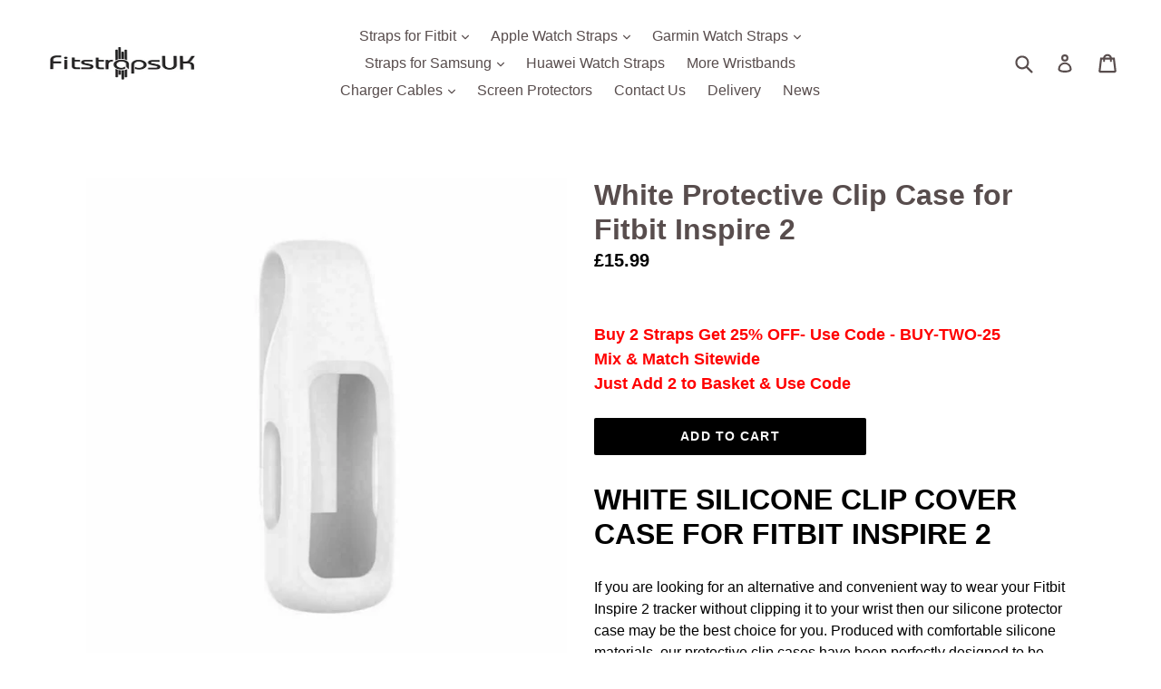

--- FILE ---
content_type: text/html; charset=utf-8
request_url: https://fitstraps.co.uk/products/white-protective-clip-case-for-fitbit-inspire-2
body_size: 42462
content:
<!doctype html>
<!--[if IE 9]> <html class="ie9 no-js" lang="en"> <![endif]-->
<!--[if (gt IE 9)|!(IE)]><!--> <html class="no-js" lang="en"> <!--<![endif]-->
<head>
<meta name="viewport" content="width=device-width, initial-scale=1">

<!-- Hyperspeed:358130 -->
<!-- hs-shared_id:a50f0a5d -->


<style id='hs-critical-css'>a,button,input,select{touch-action:manipulation}.product-single__thumbnail.active-thumb{border-color:#584d4d}*,:after,:before{box-sizing:border-box}body{margin:0}header,main,nav{display:block}body,button,input,select{-webkit-font-smoothing:antialiased;-webkit-text-size-adjust:100%}a{background-color:transparent}strong{font-weight:700}img{max-width:100%;border:0}button,input,select{color:inherit;font:inherit;margin:0}[type=button]::-moz-focus-inner,[type=submit]::-moz-focus-inner,button::-moz-focus-inner{border-style:none;padding:0}[type=button]:-moz-focusring,[type=submit]:-moz-focusring,button:-moz-focusring{outline:ButtonText dotted 1px}input[type=search]{-webkit-appearance:none;-moz-appearance:none}a,button,input,label,select{touch-action:manipulation}.grid{list-style:none;padding:0;margin:0 0 0 -30px}.grid:after{content:"";display:table;clear:both}.grid__item{float:left;padding-left:30px;width:100%}.text-right{text-align:right!important}@media only screen and (max-width:749px){.grid{margin-left:-22px}.grid__item{padding-left:22px}.small--one-half{width:50%}.small--hide{display:none!important}}@media only screen and (min-width:750px){.medium-up--one-half{width:50%}.medium-up--one-quarter{width:25%}.grid--uniform .medium-up--one-quarter:nth-child(4n+1){clear:both}.medium-up--hide{display:none!important}}.icon__fallback-text,.visually-hidden{position:absolute!important;overflow:hidden;clip:rect(0 0 0 0);height:1px;width:1px;margin:-1px;padding:0;border:0}.no-js:not(html){display:none}.hide{display:none!important}body,html{background-color:#fff}.page-width{max-width:1200px;margin:0 auto}.page-width:after{content:"";display:table;clear:both}.main-content{display:block;padding-top:35px}@media only screen and (min-width:750px){.main-content{padding-top:55px}}body,button,input,select{font-size:16px;font-family:Muli,HelveticaNeue,Helvetica Neue,sans-serif;color:#584d4d;line-height:1.5}@media only screen and (max-width:989px){button,input,select{font-size:16px}}.h2,h1,h2,h3{margin:0 0 17.5px;font-family:Muli,HelveticaNeue,Helvetica Neue,sans-serif;font-weight:600;line-height:1.2;overflow-wrap:break-word;word-wrap:break-word}.h2 a{color:inherit;text-decoration:none;font-weight:inherit}h1{font-size:2em;text-transform:none;letter-spacing:0}@media only screen and (max-width:749px){h1{font-size:1.875em}}.h2,h2{font-size:1.125em;text-transform:uppercase;letter-spacing:.1em}@media only screen and (max-width:749px){.h2,h2{font-size:1em}}h3{font-size:1.5em;text-transform:none;letter-spacing:0}.rte{color:#000;margin-bottom:35px}.rte h2{margin-top:55px;margin-bottom:27.5px}.rte h2:first-child{margin-top:0}p{color:#000;margin:0 0 19.44444px}p:last-child{margin-bottom:0}li{list-style:none}.icon{display:inline-block;width:20px;height:20px;vertical-align:middle;fill:currentColor}svg.icon:not(.icon--full-color) path{fill:inherit;stroke:inherit}ul{margin:0;padding:0}.list--inline{padding:0;margin:0}.list--inline li{display:inline-block;margin-bottom:0;vertical-align:middle}a{color:#584d4d;text-decoration:none}.btn{-webkit-appearance:none;-moz-appearance:none;appearance:none;display:inline-block;width:auto;text-decoration:none;text-align:center;vertical-align:middle;border:1px solid transparent;border-radius:2px;padding:8px 15px;background-color:#000;color:#fbfbfb;font-family:Muli,HelveticaNeue,Helvetica Neue,sans-serif;font-weight:600;text-transform:uppercase;letter-spacing:.08em;white-space:normal;font-size:14px}@media only screen and (min-width:750px){.btn{padding:10px 18px}}.btn--link{background-color:transparent;border:0;margin:0;color:#584d4d;text-align:left}.btn--link .icon{vertical-align:middle}.text-link{display:inline;border:0;background:0 0;padding:0;margin:0}svg:not(:root){overflow:hidden}form{margin:0}label{display:block;margin-bottom:5px}input,select{border:1px solid #fff;background-color:#000;color:#fff;max-width:100%;line-height:1.2;border-radius:2px}select{-webkit-appearance:none;-moz-appearance:none;appearance:none;background-position:right center;background-image:url(//fitstraps.co.uk/cdn/shop/t/5/assets/ico-select.svg?v=47863903518731533771749994686);background-repeat:no-repeat;background-position:right 10px center;line-height:1.2;text-indent:.01px;text-overflow:"";padding:8px 28px 8px 15px}option{color:#584d4d;background-color:#fff}select::-ms-expand{display:none}::-webkit-input-placeholder{color:#fff;opacity:.6}::-moz-placeholder{color:#fff;opacity:.6}:-ms-input-placeholder{color:#fff;opacity:.6}::-ms-input-placeholder{color:#fff;opacity:1}input{padding:8px 15px}.site-header__logo img{display:block}.site-nav{position:relative;padding:0;text-align:center;margin:25px 0}.site-nav a{padding:3px 10px}.site-nav li{display:inline-block}.site-nav__link{display:block;white-space:nowrap}.site-nav__link .icon-chevron-down{width:8px;height:8px;margin-left:2px}.site-nav--has-dropdown{position:relative}.site-nav__dropdown{display:none;position:absolute;padding:11px 17px;margin:0;z-index:7;text-align:left;border:1px solid #fff;background:#fff;left:-1px;top:41px}.site-nav__dropdown .site-nav__link{padding:4px 30px 4px 0}.site-nav__dropdown li{display:block}.page-width{padding-left:55px;padding-right:55px}.page-container{position:relative;overflow:hidden}.border-bottom{border-bottom:1px solid #fff}.grid--table{display:table;table-layout:fixed;width:100%}.grid--table>.grid__item{float:none;display:table-cell;vertical-align:middle}.grid--no-gutters{margin-left:0}.grid--no-gutters .grid__item{padding-left:0}.drawer{display:none;position:absolute;overflow:hidden;-webkit-overflow-scrolling:touch;z-index:9;background-color:#fff}.drawer--top{width:100%}.drawer-page-content:after{visibility:hidden;opacity:0;content:"";display:block;position:fixed;top:0;left:0;width:100%;height:100%;background-color:#0009;z-index:8}.product-price__price{display:inline-block;color:#000}.product-single{overflow-anchor:none}.product-single__title{margin-bottom:0}.product-single__price{color:#000;font-size:1.25em;font-weight:600;margin-bottom:30px}@media only screen and (max-width:749px){h3{font-size:1.125em}p{font-size:.9375em}label{font-size:.875em}.page-width{padding-left:22px;padding-right:22px}.product-single__price{display:block;font-size:1.125em}}.product-form{display:-webkit-flex;display:-ms-flexbox;display:flex;width:100%;-webkit-flex-wrap:wrap;-moz-flex-wrap:wrap;-ms-flex-wrap:wrap;flex-wrap:wrap;-ms-flex-align:end;-webkit-align-items:flex-end;-moz-align-items:flex-end;-ms-align-items:flex-end;-o-align-items:flex-end;align-items:flex-end;width:auto;margin:0 -5px -10px}.product-form__item{-webkit-flex:1 1 200px;-moz-flex:1 1 200px;-ms-flex:1 1 200px;flex:1 1 200px;margin-bottom:10px;padding:0 5px}.product-form__item label{display:block}.product-form__variants{display:none}.product-form__item--submit{-ms-flex-preferred-size:200px;-webkit-flex-basis:200px;-moz-flex-basis:200px;flex-basis:200px}.product-form__input{display:block;width:100%}.product-form__cart-submit{display:block;width:100%;line-height:1.4;padding-left:5px;padding-right:5px;white-space:normal}.product-single__description{margin-top:30px}.product-single__thumbnail{display:block;margin:-2px 0 8px;border:2px solid transparent}.product-single__thumbnail-image{max-width:100%;display:block}.product-featured-img{display:block;margin:0 auto;position:absolute;top:0;width:100%}.zoomImg{background-color:#fff}@media only screen and (min-width:750px){select{padding-top:10px;padding-left:18px;padding-bottom:10px}input{padding:10px 18px}.page-container{-ms-transform:translate3d(0,0,0);-webkit-transform:translate3d(0,0,0);transform:translateZ(0)}.product-single__thumbnails{margin-top:30px}}@media only screen and (max-width:749px){.product-single__photo--has-thumbnails,.product-single__photos{margin-bottom:30px}}.product-single__photo-wrapper{margin:0 auto;width:100%}.product-single__photo{margin:0 auto;min-height:1px;width:100%;height:100%;position:relative}@media only screen and (max-width:749px){.template-product .main-content{padding-top:22px}.thumbnails-slider--active .product-single__thumbnails{display:none}.product-single__photos{position:relative}.thumbnails-wrapper{position:relative;top:30px;text-align:center;margin-bottom:30px}.thumbnails-slider__btn{position:absolute;top:50%;transform:translateY(-50%)}.thumbnails-slider__prev{left:-20px}.thumbnails-slider__next{right:-20px}.product-single__thumbnails-item{display:inline-block;padding-bottom:10px;width:72px;float:none;vertical-align:middle}.thumbnails-slider--active .product-single__thumbnails-item{padding:5px 0}.product-single__thumbnail{margin:0 auto;width:50px}}.site-header{background-color:#fff;position:relative;padding:0 55px}.site-header__logo{margin:15px 0}.site-header__logo-image{display:block}@media only screen and (min-width:750px){.site-header__logo-image{margin:0 auto}}.site-header__logo-image img{width:100%}@media only screen and (max-width:749px){.site-header{border-bottom:1px solid #fff;padding:0}.site-header__icons .btn--link,.site-header__icons .site-header__cart{font-size:1em}}.site-header__icons{position:relative;white-space:nowrap}.site-header__icons-wrapper{position:relative;margin-right:-10px}.site-header__account,.site-header__cart,.site-header__search{position:relative}.site-header__search{padding-right:45px}.site-header__icons--plus .site-header__search{padding-right:90px}.site-header__menu{display:none}.site-header .icon-cart,.site-header .icon-close,.site-header .icon-hamburger,.site-header .icon-search{height:30px}@media only screen and (min-width:750px){.site-header__account,.site-header__cart{position:absolute;top:50%;right:0;padding:8px 0;-ms-transform:translateY(-50%);-webkit-transform:translateY(-50%);transform:translateY(-50%)}.site-header__account{right:50px}.site-header .icon-cart,.site-header .icon-close,.site-header .icon-hamburger,.site-header .icon-search{margin-right:3px}}@media only screen and (max-width:749px){.site-header__logo{padding-left:22px}.site-header__icons{padding-right:22px}.site-header__account,.site-header__cart,.site-header__menu,.site-header__search-toggle{display:inline-block;vertical-align:middle;padding:18px 8px;margin:0}.site-header__icons--plus .site-header__account,.site-header__icons--plus .site-header__cart,.site-header__icons--plus .site-header__menu,.site-header__icons--plus .site-header__search-toggle{padding:18px 6px}.site-header__logo{text-align:left}.site-header__logo img{margin:0}.search-bar__form{width:100%}}.search-bar__form{display:table;width:100%;position:relative;height:40px;border:1px solid transparent}.search-bar__submit .icon{position:relative;top:-1px;height:30px}.search-bar__submit,.search-header__submit{display:inline-block;vertical-align:middle;position:absolute;left:0;top:0;padding:0 0 0 5px;height:100%;z-index:1}.search-bar__input,.search-header__input{background-color:transparent;border-radius:2px;color:#584d4d;border-color:transparent;padding-left:35px;width:100%}.search-bar__input::-webkit-input-placeholder,.search-header__input::-webkit-input-placeholder{color:#584d4d;opacity:.6}.search-bar__input::-moz-placeholder,.search-header__input::-moz-placeholder{color:#584d4d;opacity:.6}.search-bar__input:-ms-input-placeholder,.search-header__input:-ms-input-placeholder{color:#584d4d;opacity:0}.search-bar__input::-ms-input-placeholder,.search-header__input::-ms-input-placeholder{color:#584d4d;opacity:1}.search-bar__input{border:1px solid transparent}.search-bar{border-bottom:1px solid #fff;padding:0 27.5px}.search-bar__table{display:table;table-layout:fixed;width:100%;height:100%}.search-bar__table-cell{display:table-cell;vertical-align:middle}.search-bar__form-wrapper{width:90%}.search-header{display:inline-block;position:relative;width:100%;max-width:30px;vertical-align:middle}.mobile-nav{display:block;-ms-transform:translate3d(0,0,0);-webkit-transform:translate3d(0,0,0);transform:translateZ(0)}.mobile-nav__link,.mobile-nav__sublist-link{display:block;width:100%;padding:15px 30px;font-size:16px}.mobile-nav__link{position:relative}.mobile-nav__sublist-link:not(.mobile-nav__sublist-header){padding-left:70px;padding-right:30px}.mobile-nav__item{display:block;width:100%}.mobile-nav__item .icon{position:absolute;top:50%;left:50%;height:12px;width:10px;margin:-6px 0 0 -5px}.mobile-nav__return{border-right:1px solid #fff}.mobile-nav__return-btn{position:relative;padding:24px 0;width:55px}.mobile-nav__icon{position:absolute;right:0;top:0;bottom:0;padding-left:22px;padding-right:22px;overflow:hidden}.mobile-nav__table{display:table;width:100%}.mobile-nav__table-cell{display:table-cell;vertical-align:middle;width:1%;text-align:left;white-space:normal}.mobile-nav__dropdown{position:absolute;background-color:#fff;z-index:8;width:100%;top:0;right:-100%;display:none}.mobile-nav__dropdown .mobile-nav__sublist-header{font-family:Muli,HelveticaNeue,Helvetica Neue,sans-serif;font-weight:600;display:table-cell;vertical-align:middle;padding-left:15px}.mobile-nav-wrapper{-ms-transform:translateY(-100%);-webkit-transform:translateY(-100%);transform:translateY(-100%);position:absolute;top:0;background-color:#fff;display:none;overflow:hidden;width:100%}.mobile-nav-wrapper:after{content:"";position:absolute;bottom:0;left:0;right:0;border-bottom:1px solid #fff}.mobile-nav--open .icon-close{display:none}.product-price__price{font-weight:600}.product-price__sale-label{display:inline-block;white-space:nowrap;font-size:.9375em}.feature-row__image{display:block;margin:0 auto}@media only screen and (max-width:749px){.feature-row__image{order:1}}body{margin:0;box-sizing:border-box}*{box-sizing:border-box}:root{--rbr__border-color-primary:#cbcbcb;--rbr__border-color-secondary:rgb( from var(--rbr__border-color-primary) r g b / .4 );--rbr__border-color-tertiary:rgb( from var(--rbr__border-color-primary) r g b / .2 );--rbr__text-primary:#191919;--rbr__text-secondary:rgb(from var(--rbr__text-primary) r g b / .7);--rbr__text-tertiary:rgb(from var(--rbr__text-primary) r g b / .5);--rbr__fill-primary:#262626;--rbr__fill-secondary:rgb(from var(--rbr__fill-primary) r g b / .1);--rbr__fill-tertiary:rgb(from var(--rbr__fill-primary) r g b / .05);--rbr__fill-interactive:#2c6ecb;--rbr__fill-disabled:#e5e5e5;--rbr__color:white;--rbr__general-bg-color:white;--rbr__general-button-color:#262626;--rbr__button-text-color:#ffffff;--rbr__badge-text-color:#ffffff;--rbr__variant-selector-fill-vs:#fafafa;--rbr__variant-text-color:#000000;--rbr__fill-pmmdo-inactive:#f1f1f1;--rbr__text-pmmdo-inactive:#5e5e5e;--rbr__fill-pmmdo-active:#e0faef;--rbr__fill-success:#008060;--rbr__text-pmmdo-active:#13a165;--rbr__text-critical:#d72c0d;--rbr__fill-on-primary-light:#ffffff;--rbr__variant-selector-border-vs:#ebebeb;--rbr__fill-on-primary-dark:#000000;--rbr__fill-badge:#c30000;--rbr__border-critical:#e0b5b2;--rbr__surface-critical:#fff4f4}:root{--rbr__spacing-s-12:12px;--rbr__spacing-s-8:8px;--rbr__spacing-s-4:4px;--rbr__spacing-s-16:16px;--rbr__spacing-s-24:24px}:root{--rbr__border-border-radius-lg:12px;--rbr__border-border-radius-md:9px;--rbr__border-border-radius-sm:6px;--rbr__border-border-width:1px}:root{--rbr__body-font-size:16px;--rbr__body-line-height:20px;--rbr__title-font-size:18px;--rbr__title-line-height:22px;--rbr__caption-font-size:14px;--rbr__caption-line-height:18px;--rbr__text_alignment:left;--rbr__sub-caption-font-size:12px;--rbr__sub-caption-line-height:14.5px}.cls-1{fill:#231f20}@media screen and (min-width:750px){#FeaturedImage-product-template-13814803038259{max-width:490.7024390243903px;max-height:530px}#FeaturedImageZoom-product-template-13814803038259-wrapper{max-width:490.7024390243903px;max-height:530px}#FeaturedImage-product-template-13814696214579{max-width:530px;max-height:530px}#FeaturedImageZoom-product-template-13814696214579-wrapper{max-width:530px;max-height:530px}#FeaturedImage-product-template-13814702047283{max-width:530px;max-height:530px}#FeaturedImageZoom-product-template-13814702047283-wrapper{max-width:530px;max-height:530px}#FeaturedImage-product-template-13814792454195{max-width:530px;max-height:530px}#FeaturedImageZoom-product-template-13814792454195-wrapper{max-width:530px;max-height:530px}#FeaturedImage-product-template-13814793371699{max-width:530px;max-height:530px}#FeaturedImageZoom-product-template-13814793371699-wrapper{max-width:530px;max-height:530px}#FeaturedImage-product-template-13814801530931{max-width:530px;max-height:530px}#FeaturedImageZoom-product-template-13814801530931-wrapper{max-width:530px;max-height:530px}#FeaturedImage-product-template-13814806904883{max-width:530px;max-height:530px}#FeaturedImageZoom-product-template-13814806904883-wrapper{max-width:530px;max-height:530px}#FeaturedImage-product-template-13814878273587{max-width:530px;max-height:530px}#FeaturedImageZoom-product-template-13814878273587-wrapper{max-width:530px;max-height:530px}#FeaturedImage-product-template-13814879584307{max-width:530px;max-height:530px}#FeaturedImageZoom-product-template-13814879584307-wrapper{max-width:530px;max-height:530px}#FeaturedImage-product-template-833478787101{max-width:530px;max-height:468.0866062437059px}#FeaturedImageZoom-product-template-833478787101-wrapper{max-width:530px;max-height:468.0866062437059px}#FeaturedImage-product-template-13814897508403{max-width:490.7024390243903px;max-height:530px}#FeaturedImageZoom-product-template-13814897508403-wrapper{max-width:490.7024390243903px;max-height:530px}#FeaturedImage-product-template-13901056770099{max-width:530px;max-height:530px}#FeaturedImageZoom-product-template-13901056770099-wrapper{max-width:530px;max-height:530px}#FeaturedImage-product-template-13901060014131{max-width:530px;max-height:530px}#FeaturedImageZoom-product-template-13901060014131-wrapper{max-width:530px;max-height:530px}#FeaturedImage-product-template-13901060243507{max-width:530px;max-height:530px}#FeaturedImageZoom-product-template-13901060243507-wrapper{max-width:530px;max-height:530px}#FeaturedImage-product-template-13901061161011{max-width:530px;max-height:530px}#FeaturedImageZoom-product-template-13901061161011-wrapper{max-width:530px;max-height:530px}#FeaturedImage-product-template-13901063782451{max-width:530px;max-height:530px}#FeaturedImageZoom-product-template-13901063782451-wrapper{max-width:530px;max-height:530px}#FeaturedImage-product-template-890991706141{max-width:530px;max-height:529.3984108967082px}#FeaturedImageZoom-product-template-890991706141-wrapper{max-width:530px;max-height:529.3984108967082px}#FeaturedImage-product-template-13901064208435{max-width:530px;max-height:530px}#FeaturedImageZoom-product-template-13901064208435-wrapper{max-width:530px;max-height:530px}#FeaturedImage-product-template-13901065125939{max-width:530px;max-height:530px}#FeaturedImageZoom-product-template-13901065125939-wrapper{max-width:530px;max-height:530px}#FeaturedImage-product-template-28227915808819{max-width:530px;max-height:530px}#FeaturedImageZoom-product-template-28227915808819-wrapper{max-width:530px;max-height:530px}#FeaturedImage-product-template-28227922985011{max-width:530px;max-height:530px}#FeaturedImageZoom-product-template-28227922985011-wrapper{max-width:530px;max-height:530px}#FeaturedImage-product-template-28227927572531{max-width:530px;max-height:530px}#FeaturedImageZoom-product-template-28227927572531-wrapper{max-width:530px;max-height:530px}}@media screen and (max-width:749px){#FeaturedImage-product-template-13814803038259{max-width:694.390243902439px;max-height:750px}#FeaturedImageZoom-product-template-13814803038259-wrapper{max-width:694.390243902439px}#FeaturedImage-product-template-13814696214579{max-width:750px;max-height:750px}#FeaturedImageZoom-product-template-13814696214579-wrapper{max-width:750px}#FeaturedImage-product-template-13814702047283{max-width:750px;max-height:750px}#FeaturedImageZoom-product-template-13814702047283-wrapper{max-width:750px}#FeaturedImage-product-template-13814792454195{max-width:750px;max-height:750px}#FeaturedImageZoom-product-template-13814792454195-wrapper{max-width:750px}#FeaturedImage-product-template-13814793371699{max-width:750px;max-height:750px}#FeaturedImageZoom-product-template-13814793371699-wrapper{max-width:750px}#FeaturedImage-product-template-13814801530931{max-width:750px;max-height:750px}#FeaturedImageZoom-product-template-13814801530931-wrapper{max-width:750px}#FeaturedImage-product-template-13814806904883{max-width:750px;max-height:750px}#FeaturedImageZoom-product-template-13814806904883-wrapper{max-width:750px}#FeaturedImage-product-template-13814878273587{max-width:750px;max-height:750px}#FeaturedImageZoom-product-template-13814878273587-wrapper{max-width:750px}#FeaturedImage-product-template-13814879584307{max-width:750px;max-height:750px}#FeaturedImageZoom-product-template-13814879584307-wrapper{max-width:750px}#FeaturedImage-product-template-833478787101{max-width:750px;max-height:750px}#FeaturedImageZoom-product-template-833478787101-wrapper{max-width:750px}#FeaturedImage-product-template-13814897508403{max-width:694.390243902439px;max-height:750px}#FeaturedImageZoom-product-template-13814897508403-wrapper{max-width:694.390243902439px}#FeaturedImage-product-template-13901056770099{max-width:750px;max-height:750px}#FeaturedImageZoom-product-template-13901056770099-wrapper{max-width:750px}#FeaturedImage-product-template-13901060014131{max-width:750px;max-height:750px}#FeaturedImageZoom-product-template-13901060014131-wrapper{max-width:750px}#FeaturedImage-product-template-13901060243507{max-width:750px;max-height:750px}#FeaturedImageZoom-product-template-13901060243507-wrapper{max-width:750px}#FeaturedImage-product-template-13901061161011{max-width:750px;max-height:750px}#FeaturedImageZoom-product-template-13901061161011-wrapper{max-width:750px}#FeaturedImage-product-template-13901063782451{max-width:750px;max-height:750px}#FeaturedImageZoom-product-template-13901063782451-wrapper{max-width:750px}#FeaturedImage-product-template-890991706141{max-width:750px;max-height:750px}#FeaturedImageZoom-product-template-890991706141-wrapper{max-width:750px}#FeaturedImage-product-template-13901064208435{max-width:750px;max-height:750px}#FeaturedImageZoom-product-template-13901064208435-wrapper{max-width:750px}#FeaturedImage-product-template-13901065125939{max-width:750px;max-height:750px}#FeaturedImageZoom-product-template-13901065125939-wrapper{max-width:750px}#FeaturedImage-product-template-28227915808819{max-width:750px;max-height:750px}#FeaturedImageZoom-product-template-28227915808819-wrapper{max-width:750px}#FeaturedImage-product-template-28227922985011{max-width:750px;max-height:750px}#FeaturedImageZoom-product-template-28227922985011-wrapper{max-width:750px}#FeaturedImage-product-template-28227927572531{max-width:750px;max-height:750px}#FeaturedImageZoom-product-template-28227927572531-wrapper{max-width:750px}}#UpcartPopup *{box-sizing:border-box}#UpcartPopup p{margin:0}#UpcartPopup div:empty{display:block}.styles_CartPreview__{-ms-overflow-style:none;background:#fff;margin:auto;overflow-x:hidden;scrollbar-width:none;top:0;width:var(--upcart-internal-desktop-cart-width);z-index:2147483640}.styles_CartPreview__::-webkit-scrollbar{display:none}.styles_CartPreview__position-fixed__{position:fixed}.styles_CartPreview__card__{background-color:var(--p-color-bg);border-radius:0;box-shadow:var(--p-card-shadow);display:flex;flex-direction:column;height:100%;outline:transparent solid 1px}.styles_CartPreview__right__{right:calc(var(--upcart-internal-desktop-cart-width) * -1)}.styles_CartPreview__empty__{align-items:center;display:flex;height:100vh;justify-content:center}.styles_CartPreview__empty__ h3{color:#000;font-size:22px;font-style:normal;font-weight:400;line-height:20px;margin:auto;text-align:center}.styles_CartPreview__backdrop__{background:#000;display:none!important;height:100vh;left:0;opacity:.4;position:fixed;top:0;width:100%;z-index:2147483639}@media (max-width:600px){.styles_CartPreview__{width:var(--upcart-internal-mobile-cart-width)}.styles_CartPreview__right__{right:calc(var(--upcart-internal-mobile-cart-width) * -1)}}.styles_Header__{align-items:center;background-color:var(--upcart-internal-header-background-color);border-bottom:var(--upcart-internal-header-border-bottom);display:flex;flex-direction:var(--upcart-internal-header-flex-direction);flex-shrink:0;justify-content:space-between;padding:var(--upcart-internal-desktop-header-padding-block) 30px}.styles_Header__ h2{padding:0!important}.styles_Header__ h2[data-internal-properties*="hasNonDefaultTitleAlignment=false"]{margin:0!important}.styles_Header__closeButton__{align-items:center;background-color:var(--upcart-internal-header-close-button-background-color);border-color:var(--upcart-internal-header-close-button-border-color);border-radius:var(--upcart-internal-global-button-border-radius);border-style:solid;border-width:var(--upcart-internal-header-close-button-border-width);display:flex;height:var(--upcart-internal-header-close-button-size);justify-content:center;width:var(--upcart-internal-header-close-button-size)}.styles_Header__closeButtonIcon__{fill:var(--upcart-internal-header-close-button-icon-color);height:var(--upcart-internal-header-close-button-icon-size);width:var(--upcart-internal-header-close-button-icon-size)}@media (max-width:600px){.styles_Header__{padding:var(--upcart-internal-mobile-header-padding-block) 20px}}.styles_Rewards__{font-size:15px;line-height:20px;padding:18px 30px;text-align:center}.styles_Rewards__progressBar__{background:#e4e5e7;border-radius:16px;height:10px;margin-top:6px;overflow:hidden;width:100%}.styles_Rewards__progressBar--progress__{background-color:#93d3ff;height:inherit;overflow:hidden}.styles_Rewards__progressBar--progress__:empty{display:block}@media (max-width:600px){.styles_Rewards__{padding:20px}}.styles_textMedium__{height:12px}.styles_textSmall__{height:10px}.styles_skeleton__{--loading-grey:#ededed}.styles_shimmer__{background-color:var(--loading-grey);background:linear-gradient(100deg,#fff0 40%,#ffffff80,#fff0 60%) var(--loading-grey);background-size:200% 100%;background-position-x:180%;animation:1s ease-in-out infinite upcart-skeleton-loading;border-radius:.5rem}@keyframes upcart-skeleton-loading{to{background-position-x:-20%}}.styles_skeleton__ .styles_textMedium__,.styles_skeleton__ .styles_textSmall__{animation-delay:.05s}:host{all:initial;font:inherit;font-family:inherit;font-size:inherit;font-style:inherit;font-weight:inherit;letter-spacing:inherit;line-height:inherit;text-align:inherit;text-indent:inherit;text-justify:inherit;text-shadow:inherit;text-transform:inherit;word-spacing:inherit}.UpcartDesignSettings__backgroundColor>div{background:#fff}.UpcartDesignSettings__cartTextColor{color:#000}</style>


<script>window.HS_JS_OVERRIDES = [{"load_method":"ON_ACTION","match":"shopifycloud\/shopify\/assets\/shopify_pay","pages":null,"match_type":"SMART_DEFER_JS","extension_id":null,"file_name":null},{"load_method":"ON_ACTION","match":"shopifycloud\/portable-wallets","pages":null,"match_type":"SMART_DEFER_JS","extension_id":null,"file_name":null},{"load_method":"ON_ACTION","match":"static.klaviyo.com","pages":null,"match_type":"SMART_DEFER_JS","extension_id":null,"file_name":null},{"load_method":"ON_ACTION","match":"shopifycloud\/shopify\/assets\/storefront\/load_feature","pages":null,"match_type":"SMART_DEFER_JS","extension_id":null,"file_name":null},{"load_method":"ON_ACTION","match":"smile.io","pages":null,"match_type":"SMART_DEFER_JS","extension_id":null,"file_name":null},{"load_method":"ON_ACTION","match":"\/checkouts\/internal\/preloads.js","pages":null,"match_type":"SMART_DEFER_JS","extension_id":null,"file_name":null},{"load_method":"DEFER","match":"019bd85e-0f99-78f2-bcf0-4a510933ac05\/upcart-bundle.js","pages":["HOME","COLLECTIONS","PRODUCT","CART","OTHER"],"match_type":"APP_EMBED_JS","extension_id":"019bd85e-0f99-78f2-bcf0-4a510933ac05","file_name":"upcart-bundle.js"}];</script>
<script>!function(e,t){if("object"==typeof exports&&"object"==typeof module)module.exports=t();else if("function"==typeof define&&define.amd)define([],t);else{var n=t();for(var o in n)("object"==typeof exports?exports:e)[o]=n[o]}}(self,(()=>(()=>{"use strict";var e={};(e=>{"undefined"!=typeof Symbol&&Symbol.toStringTag&&Object.defineProperty(e,Symbol.toStringTag,{value:"Module"}),Object.defineProperty(e,"__esModule",{value:!0})})(e);const t="hyperscript/defer-load",n="ON_ACTION",o=["window.Station.Apps.Tabs",".replace('no-js', 'js')","onLoadStylesheet()","window.onpageshow","spratlyThemeSettings","lazysizes","window.MinimogSettings","onloadt4relcss","asyncLoad","_bstrLocale","window.PandectesSettings"],r=window.HS_JS_OVERRIDES||[];function s(e,t){const n=!e||"string"!=typeof e,s=t&&t.hasAttribute("hs-ignore"),c=t&&t.innerHTML,i=t&&"application/ld+json"===t.getAttribute("type")||c&&o.some((e=>t.innerHTML.includes(e)));if(!t&&n||s||i)return null;{const n=r.find((n=>e&&e.includes(n.match)||c&&t.innerHTML.includes(n.match)));return n?function(e,t){let n=t;if(e.cdn){n=`https://cdn.hyperspeed.me/script/${t.replace(/^(http:\/\/|https:\/\/|\/\/)/,"")}`}return{load_method:e.load_method||"default",src:n}}(n,e):null}}window.HS_LOAD_ON_ACTION_SCRIPTS=window.HS_LOAD_ON_ACTION_SCRIPTS||[];const c=document.createElement,i={src:Object.getOwnPropertyDescriptor(HTMLScriptElement.prototype,"src"),type:Object.getOwnPropertyDescriptor(HTMLScriptElement.prototype,"type")};function l(e,n){window.HS_LOAD_ON_ACTION_SCRIPTS.push([e,n]),e.type=t;const o=function(n){e.getAttribute("type")===t&&n.preventDefault(),e.removeEventListener("beforescriptexecute",o)};e.addEventListener("beforescriptexecute",o)}return document.createElement=function(...e){if("script"!==e[0].toLowerCase()||window.hsUnblocked)return c.bind(document)(...e);const o=c.bind(document)(...e);try{Object.defineProperties(o,{src:{...i.src,set(e){const o=s(e,null),r=o&&o.load_method===n,c=o?o.src:e;r&&i.type.set.call(this,t),i.src.set.call(this,c)}},type:{...i.type,set(e){const r=s(o.src,null);r&&r.load_method===n?i.type.set.call(this,t):i.type.set.call(this,e)}}}),o.setAttribute=function(e,t){"type"===e||"src"===e?o[e]=t:HTMLScriptElement.prototype.setAttribute.call(o,e,t)}}catch(e){console.warn("HyperScripts: unable to prevent script execution for script src ",o.src,".\n",'A likely cause would be because you are using a third-party browser extension that monkey patches the "document.createElement" function.')}return o},window.hsScriptObserver=new MutationObserver((e=>{for(let o=0;o<e.length;o++){const{addedNodes:r}=e[o];for(let e=0;e<r.length;e++){const o=r[e];if(1===o.nodeType&&"SCRIPT"===o.tagName)if(o.type===t)l(o,null);else{const e=s(o.src,o);e&&e.load_method===n&&l(o,o.type===t?null:o.type)}}}})),window.hsScriptObserver.observe(document.documentElement,{childList:!0,subtree:!0}),e})()));</script>

<!-- Lazyload + Responsive Images-->
<script defer src="//fitstraps.co.uk/cdn/shop/t/11/assets/hs-lazysizes.min.js?v=123530508129183618731750100922"></script>
<link rel="stylesheet" href="//fitstraps.co.uk/cdn/shop/t/11/assets/hs-image-blur.css?v=157208600979694062561750100922" media="print" onload="this.media='all'; this.onload = null">
<!-- Third party app optimization -->
<!-- Is an app not updating? Just click Rebuild Cache in Hyperspeed. -->
<!-- Or, stop deferring the app by clicking View Details on App Optimization in your Theme Optimization settings. -->
<script hs-ignore>(function(){var hsUrls=[{"load_method":"ON_ACTION","original_url":"https:\/\/cdn.hextom.com\/js\/freeshippingbar.js?shop=fitstrapsuk.myshopify.com","pages":["HOME","COLLECTIONS","PRODUCT","CART","OTHER"]},{"load_method":"ON_ACTION","original_url":"https:\/\/client3.spinasale.com\/js\/spin-v3.js?shop=fitstrapsuk.myshopify.com","pages":["HOME","COLLECTIONS","PRODUCT","CART","OTHER"]},{"load_method":"ON_ACTION","original_url":"https:\/\/static.klaviyo.com\/onsite\/js\/klaviyo.js?company_id=S3h9Du\u0026shop=fitstrapsuk.myshopify.com","pages":["HOME","COLLECTIONS","PRODUCT","CART","OTHER"]},{"load_method":"ON_ACTION","original_url":"https:\/\/chimpstatic.com\/mcjs-connected\/js\/users\/7fcc515100db9f0bf3cdd8b53\/bd1c27e5fc6ff216b088deb0a.js?shop=fitstrapsuk.myshopify.com","pages":["HOME","COLLECTIONS","PRODUCT","CART","OTHER"]}];var insertBeforeBackup=Node.prototype.insertBefore;var currentPageType=getPageType();function getPageType(){var currentPage="product";if(currentPage==='index'){return'HOME';}else if(currentPage==='collection'){return'COLLECTIONS';}else if(currentPage==='product'){return'PRODUCT';}else if(currentPage==='cart'){return'CART';}else{return'OTHER';}}
function isWhitelistedPage(script){return script.pages.includes(currentPageType);}
function getCachedScriptUrl(url){var result=(hsUrls||[]).find(function(el){var compareUrl=el.original_url;if(url.substring(0,6)==="https:"&&el.original_url.substring(0,2)==="//"){compareUrl="https:"+el.original_url;}
return url==compareUrl;});return result;}
function loadScript(scriptInfo){if(isWhitelistedPage(scriptInfo)){var s=document.createElement('script');s.type='text/javascript';s.async=true;s.src=scriptInfo.original_url;var x=document.getElementsByTagName('script')[0];insertBeforeBackup.apply(x.parentNode,[s,x]);}}
var userEvents={touch:["touchmove","touchend"],mouse:["mousemove","click","keydown","scroll"]};function isTouch(){var touchIdentifiers=" -webkit- -moz- -o- -ms- ".split(" ");if("ontouchstart"in window||window.DocumentTouch&&document instanceof DocumentTouch){return true;}
var query=["(",touchIdentifiers.join("touch-enabled),("),"hsterminal",")"].join("");return window.matchMedia(query).matches;}
var actionEvents=isTouch()?userEvents.touch:userEvents.mouse;function loadOnUserAction(){(hsUrls||[]).filter(function(url){return url.load_method==='ON_ACTION';}).forEach(function(scriptInfo){loadScript(scriptInfo)})
actionEvents.forEach(function(userEvent){document.removeEventListener(userEvent,loadOnUserAction);});}
Node.prototype.insertBefore=function(newNode,refNode){if(newNode.type!=="text/javascript"&&newNode.type!=="application/javascript"&&newNode.type!=="application/ecmascript"){return insertBeforeBackup.apply(this,arguments);}
var scriptInfo=getCachedScriptUrl(newNode.src);if(!scriptInfo){return insertBeforeBackup.apply(this,arguments);}
if(isWhitelistedPage(scriptInfo)&&scriptInfo.load_method!=='ON_ACTION'){var s=document.createElement('script');s.type='text/javascript';s.async=true;s.src=scriptInfo.original_url;insertBeforeBackup.apply(this,[s,refNode]);}}
document.addEventListener("DOMContentLoaded",function(){actionEvents.forEach(function(userEvent){document.addEventListener(userEvent,loadOnUserAction);});});})();</script>

<!-- instant.load -->
<script defer src="//fitstraps.co.uk/cdn/shop/t/11/assets/hs-instantload.min.js?v=106803949153345037901750100922"></script>

<!-- defer JS until action -->
<script async src="//fitstraps.co.uk/cdn/shop/t/11/assets/hs-script-loader.min.js?v=62836566024746520321750100922"></script>
<!-- Preload LCP Product Image -->
<link
    rel="preload"
    as="image"
    href="//fitstraps.co.uk/cdn/shop/products/Fitbit-inspire2-protectivecase-white_2x.jpg?v=1750584502"
    imagesizes=""
    imagesrcset="//fitstraps.co.uk/cdn/shop/products/Fitbit-inspire2-protectivecase-white_2x.jpg?v=1750584502 2xw"/>

 
<link
      rel="stylesheet"id="None"
      href="https://fonts.googleapis.com/css2?family=Mulish:wght@400;600;700&display=swap"
      media="print"
      onload="this.media='all'; this.onload = null">
<script async src="https://www.googletagmanager.com/gtag/js?id=G-3NJQQNL92J"></script>
<script>
  window.dataLayer = window.dataLayer || [];
  function gtag(){dataLayer.push(arguments);}
  gtag('js', new Date());

  // GA4 tag
  gtag('config', 'G-3NJQQNL92J');

  // Google Ads Conversion tag
  gtag('config', 'AW-813363759');
</script>
<script>
  window.dataLayer = window.dataLayer || [];
  function gtag(){dataLayer.push(arguments);}
  gtag('js', new Date());

  gtag('config', 'G-3NJQQNL92J');
</script>

    <meta name="facebook-domain-verification" content="naizkl33u06x0b7gd0gyyli36yhxle" />
  <script>(function(w,d,t,r,u){var f,n,i;w[u]=w[u]||[],f=function(){var o={ti:"15027713"};o.q=w[u],w[u]=new UET(o),w[u].push("pageLoad")},n=d.createElement(t),n.src=r,n.async=1,n.onload=n.onreadystatechange=function(){var s=this.readyState;s&&s!=="loaded"&&s!=="complete"||(f(),n.onload=n.onreadystatechange=null)},i=d.getElementsByTagName(t)[0],i.parentNode.insertBefore(n,i)})(window,document,"script","//bat.bing.com/bat.js","uetq");</script>
  
<meta name="google-site-verification" content="TLjlzfFSPHVk7Oeia7kET41gAPKMv4K7WgOaNF65N4M" />
  <meta name="google-site-verification" content="eL4Pv5GxbpWNlopYHqduNxg7phmPrf_KhSlnQMOmcdA" />
  <meta charset="utf-8">
  <meta http-equiv="X-UA-Compatible" content="IE=edge,chrome=1">
  
  <meta name="theme-color" content="#000000">
   <link rel="canonical" href="https://fitstraps.co.uk/products/white-protective-clip-case-for-fitbit-inspire-2" /> 
  
    <link rel="shortcut icon" href="//fitstraps.co.uk/cdn/shop/files/strap_32x32.png?v=1613528618" type="image/png">
  

  
  <title>
    White Protective Clip Case for Fitbit Inspire 2
    
    
    
      &ndash; FitStrapsUK
    
  </title>

  
    <meta name="description" content="WHITE SILICONE CLIP COVER CASE FOR FITBIT INSPIRE 2 If you are looking for an alternative and convenient way to wear your Fitbit Inspire 2 tracker without clipping it to your wrist then our silicone protector case may be the best choice for you. Produced with comfortable silicone materials, our protective clip cases ha">
  

  <!-- /snippets/social-meta-tags.liquid -->




<meta property="og:site_name" content="FitStrapsUK">
<meta property="og:url" content="https://fitstraps.co.uk/products/white-protective-clip-case-for-fitbit-inspire-2">
<meta property="og:title" content="White Protective Clip Case for Fitbit Inspire 2">
<meta property="og:type" content="product">
<meta property="og:description" content="WHITE SILICONE CLIP COVER CASE FOR FITBIT INSPIRE 2 If you are looking for an alternative and convenient way to wear your Fitbit Inspire 2 tracker without clipping it to your wrist then our silicone protector case may be the best choice for you. Produced with comfortable silicone materials, our protective clip cases ha">

  <meta property="og:price:amount" content="15.99">
  <meta property="og:price:currency" content="GBP">

<meta property="og:image" content="http://fitstraps.co.uk/cdn/shop/products/Fitbit-inspire2-protectivecase-white_1200x1200.jpg?v=1750584502">
<meta property="og:image:secure_url" content="https://fitstraps.co.uk/cdn/shop/products/Fitbit-inspire2-protectivecase-white_1200x1200.jpg?v=1750584502">


<meta name="twitter:card" content="summary_large_image">
<meta name="twitter:title" content="White Protective Clip Case for Fitbit Inspire 2">
<meta name="twitter:description" content="WHITE SILICONE CLIP COVER CASE FOR FITBIT INSPIRE 2 If you are looking for an alternative and convenient way to wear your Fitbit Inspire 2 tracker without clipping it to your wrist then our silicone protector case may be the best choice for you. Produced with comfortable silicone materials, our protective clip cases ha">


  
<link
      rel="stylesheet"
      href="//fitstraps.co.uk/cdn/shop/t/11/assets/theme.scss.css?v=128344656491790213871750403525"
      media="print"
      onload="this.media='all'; this.onload = null">

  <script>
    var theme = {
      strings: {
        addToCart: "Add to cart",
        soldOut: "Sold out",
        unavailable: "Unavailable",
        showMore: "Show More",
        showLess: "Show Less",
        addressError: "Error looking up that address",
        addressNoResults: "No results for that address",
        addressQueryLimit: "You have exceeded the Google API usage limit. Consider upgrading to a \u003ca href=\"https:\/\/developers.google.com\/maps\/premium\/usage-limits\"\u003ePremium Plan\u003c\/a\u003e.",
        authError: "There was a problem authenticating your Google Maps account."
      },
      moneyFormat: "£{{amount}}"
    }

    document.documentElement.className = document.documentElement.className.replace('no-js', 'js');
  </script>

  <!--[if (lte IE 9) ]><script src="//fitstraps.co.uk/cdn/shop/t/11/assets/match-media.min.js?v=83548857171295169521750100922"></script><![endif]-->

  


  <!--[if (gt IE 9)|!(IE)]><!--><script defer src="//fitstraps.co.uk/cdn/shop/t/11/assets/vendor.js?v=136118274122071307521750100922"></script><!--<![endif]-->
  <!--[if lte IE 9]><script src="//fitstraps.co.uk/cdn/shop/t/11/assets/vendor.js?v=136118274122071307521750100922"></script><![endif]-->

  <!--[if (gt IE 9)|!(IE)]><!--><script defer src="//fitstraps.co.uk/cdn/shop/t/11/assets/theme.js?v=168334550900084901211750100922"></script><!--<![endif]-->
  <!--[if lte IE 9]><script src="//fitstraps.co.uk/cdn/shop/t/11/assets/theme.js?v=168334550900084901211750100922"></script><![endif]-->

  <script>window.performance && window.performance.mark && window.performance.mark('shopify.content_for_header.start');</script><meta name="google-site-verification" content="eL4Pv5GxbpWNlopYHqduNxg7phmPrf_KhSlnQMOmcdA">
<meta id="shopify-digital-wallet" name="shopify-digital-wallet" content="/24603765/digital_wallets/dialog">
<meta name="shopify-checkout-api-token" content="5bab7e41cef018ac25198dbaf2b0d56b">
<meta id="in-context-paypal-metadata" data-shop-id="24603765" data-venmo-supported="false" data-environment="production" data-locale="en_US" data-paypal-v4="true" data-currency="GBP">
<link rel="alternate" type="application/json+oembed" href="https://fitstraps.co.uk/products/white-protective-clip-case-for-fitbit-inspire-2.oembed">
<script async="async" src="/checkouts/internal/preloads.js?locale=en-GB"></script>
<link rel="preconnect" href="https://shop.app" crossorigin="anonymous">
<script async="async" src="https://shop.app/checkouts/internal/preloads.js?locale=en-GB&shop_id=24603765" crossorigin="anonymous"></script>
<script id="apple-pay-shop-capabilities" type="application/json">{"shopId":24603765,"countryCode":"GB","currencyCode":"GBP","merchantCapabilities":["supports3DS"],"merchantId":"gid:\/\/shopify\/Shop\/24603765","merchantName":"FitStrapsUK","requiredBillingContactFields":["postalAddress","email"],"requiredShippingContactFields":["postalAddress","email"],"shippingType":"shipping","supportedNetworks":["visa","maestro","masterCard","amex","discover","elo"],"total":{"type":"pending","label":"FitStrapsUK","amount":"1.00"},"shopifyPaymentsEnabled":true,"supportsSubscriptions":true}</script>
<script id="shopify-features" type="application/json">{"accessToken":"5bab7e41cef018ac25198dbaf2b0d56b","betas":["rich-media-storefront-analytics"],"domain":"fitstraps.co.uk","predictiveSearch":true,"shopId":24603765,"locale":"en"}</script>
<script>var Shopify = Shopify || {};
Shopify.shop = "fitstrapsuk.myshopify.com";
Shopify.locale = "en";
Shopify.currency = {"active":"GBP","rate":"1.0"};
Shopify.country = "GB";
Shopify.theme = {"name":"[Hyperspeed] Debut – CLS Fix (June 2025)","id":182597386627,"schema_name":"Debut","schema_version":"1.10.0","theme_store_id":null,"role":"main"};
Shopify.theme.handle = "null";
Shopify.theme.style = {"id":null,"handle":null};
Shopify.cdnHost = "fitstraps.co.uk/cdn";
Shopify.routes = Shopify.routes || {};
Shopify.routes.root = "/";</script>
<script type="module">!function(o){(o.Shopify=o.Shopify||{}).modules=!0}(window);</script>
<script>!function(o){function n(){var o=[];function n(){o.push(Array.prototype.slice.apply(arguments))}return n.q=o,n}var t=o.Shopify=o.Shopify||{};t.loadFeatures=n(),t.autoloadFeatures=n()}(window);</script>
<script>
  window.ShopifyPay = window.ShopifyPay || {};
  window.ShopifyPay.apiHost = "shop.app\/pay";
  window.ShopifyPay.redirectState = null;
</script>
<script id="shop-js-analytics" type="application/json">{"pageType":"product"}</script>
<script defer="defer" async type="module" src="//fitstraps.co.uk/cdn/shopifycloud/shop-js/modules/v2/client.init-shop-cart-sync_BApSsMSl.en.esm.js"></script>
<script defer="defer" async type="module" src="//fitstraps.co.uk/cdn/shopifycloud/shop-js/modules/v2/chunk.common_CBoos6YZ.esm.js"></script>
<script type="module">
  await import("//fitstraps.co.uk/cdn/shopifycloud/shop-js/modules/v2/client.init-shop-cart-sync_BApSsMSl.en.esm.js");
await import("//fitstraps.co.uk/cdn/shopifycloud/shop-js/modules/v2/chunk.common_CBoos6YZ.esm.js");

  window.Shopify.SignInWithShop?.initShopCartSync?.({"fedCMEnabled":true,"windoidEnabled":true});

</script>
<script>
  window.Shopify = window.Shopify || {};
  if (!window.Shopify.featureAssets) window.Shopify.featureAssets = {};
  window.Shopify.featureAssets['shop-js'] = {"shop-cart-sync":["modules/v2/client.shop-cart-sync_DJczDl9f.en.esm.js","modules/v2/chunk.common_CBoos6YZ.esm.js"],"init-fed-cm":["modules/v2/client.init-fed-cm_BzwGC0Wi.en.esm.js","modules/v2/chunk.common_CBoos6YZ.esm.js"],"init-windoid":["modules/v2/client.init-windoid_BS26ThXS.en.esm.js","modules/v2/chunk.common_CBoos6YZ.esm.js"],"shop-cash-offers":["modules/v2/client.shop-cash-offers_DthCPNIO.en.esm.js","modules/v2/chunk.common_CBoos6YZ.esm.js","modules/v2/chunk.modal_Bu1hFZFC.esm.js"],"shop-button":["modules/v2/client.shop-button_D_JX508o.en.esm.js","modules/v2/chunk.common_CBoos6YZ.esm.js"],"init-shop-email-lookup-coordinator":["modules/v2/client.init-shop-email-lookup-coordinator_DFwWcvrS.en.esm.js","modules/v2/chunk.common_CBoos6YZ.esm.js"],"shop-toast-manager":["modules/v2/client.shop-toast-manager_tEhgP2F9.en.esm.js","modules/v2/chunk.common_CBoos6YZ.esm.js"],"shop-login-button":["modules/v2/client.shop-login-button_DwLgFT0K.en.esm.js","modules/v2/chunk.common_CBoos6YZ.esm.js","modules/v2/chunk.modal_Bu1hFZFC.esm.js"],"avatar":["modules/v2/client.avatar_BTnouDA3.en.esm.js"],"init-shop-cart-sync":["modules/v2/client.init-shop-cart-sync_BApSsMSl.en.esm.js","modules/v2/chunk.common_CBoos6YZ.esm.js"],"pay-button":["modules/v2/client.pay-button_BuNmcIr_.en.esm.js","modules/v2/chunk.common_CBoos6YZ.esm.js"],"init-shop-for-new-customer-accounts":["modules/v2/client.init-shop-for-new-customer-accounts_DrjXSI53.en.esm.js","modules/v2/client.shop-login-button_DwLgFT0K.en.esm.js","modules/v2/chunk.common_CBoos6YZ.esm.js","modules/v2/chunk.modal_Bu1hFZFC.esm.js"],"init-customer-accounts-sign-up":["modules/v2/client.init-customer-accounts-sign-up_TlVCiykN.en.esm.js","modules/v2/client.shop-login-button_DwLgFT0K.en.esm.js","modules/v2/chunk.common_CBoos6YZ.esm.js","modules/v2/chunk.modal_Bu1hFZFC.esm.js"],"shop-follow-button":["modules/v2/client.shop-follow-button_C5D3XtBb.en.esm.js","modules/v2/chunk.common_CBoos6YZ.esm.js","modules/v2/chunk.modal_Bu1hFZFC.esm.js"],"checkout-modal":["modules/v2/client.checkout-modal_8TC_1FUY.en.esm.js","modules/v2/chunk.common_CBoos6YZ.esm.js","modules/v2/chunk.modal_Bu1hFZFC.esm.js"],"init-customer-accounts":["modules/v2/client.init-customer-accounts_C0Oh2ljF.en.esm.js","modules/v2/client.shop-login-button_DwLgFT0K.en.esm.js","modules/v2/chunk.common_CBoos6YZ.esm.js","modules/v2/chunk.modal_Bu1hFZFC.esm.js"],"lead-capture":["modules/v2/client.lead-capture_Cq0gfm7I.en.esm.js","modules/v2/chunk.common_CBoos6YZ.esm.js","modules/v2/chunk.modal_Bu1hFZFC.esm.js"],"shop-login":["modules/v2/client.shop-login_BmtnoEUo.en.esm.js","modules/v2/chunk.common_CBoos6YZ.esm.js","modules/v2/chunk.modal_Bu1hFZFC.esm.js"],"payment-terms":["modules/v2/client.payment-terms_BHOWV7U_.en.esm.js","modules/v2/chunk.common_CBoos6YZ.esm.js","modules/v2/chunk.modal_Bu1hFZFC.esm.js"]};
</script>
<script>(function() {
  var isLoaded = false;
  function asyncLoad() {
    if (isLoaded) return;
    isLoaded = true;
    var urls = ["https:\/\/client3.spinasale.com\/js\/spin-v3.js?shop=fitstrapsuk.myshopify.com","https:\/\/chimpstatic.com\/mcjs-connected\/js\/users\/7fcc515100db9f0bf3cdd8b53\/bd1c27e5fc6ff216b088deb0a.js?shop=fitstrapsuk.myshopify.com","https:\/\/static.klaviyo.com\/onsite\/js\/klaviyo.js?company_id=S3h9Du\u0026shop=fitstrapsuk.myshopify.com","https:\/\/static.klaviyo.com\/onsite\/js\/klaviyo.js?company_id=S3h9Du\u0026shop=fitstrapsuk.myshopify.com","https:\/\/cdn.hextom.com\/js\/freeshippingbar.js?shop=fitstrapsuk.myshopify.com"];
    for (var i = 0; i < urls.length; i++) {
      var s = document.createElement('script');
      s.type = 'text/javascript';
      s.async = true;
      s.src = urls[i];
      var x = document.getElementsByTagName('script')[0];
      x.parentNode.insertBefore(s, x);
    }
  };
  if(window.attachEvent) {
    window.attachEvent('onload', asyncLoad);
  } else {
    window.addEventListener('load', asyncLoad, false);
  }
})();</script>
<script id="__st">var __st={"a":24603765,"offset":0,"reqid":"c7351794-b0ac-4535-a50d-e4988ca03067-1768873059","pageurl":"fitstraps.co.uk\/products\/white-protective-clip-case-for-fitbit-inspire-2","u":"5be0a2c3b1a0","p":"product","rtyp":"product","rid":8142282227999};</script>
<script>window.ShopifyPaypalV4VisibilityTracking = true;</script>
<script id="captcha-bootstrap">!function(){'use strict';const t='contact',e='account',n='new_comment',o=[[t,t],['blogs',n],['comments',n],[t,'customer']],c=[[e,'customer_login'],[e,'guest_login'],[e,'recover_customer_password'],[e,'create_customer']],r=t=>t.map((([t,e])=>`form[action*='/${t}']:not([data-nocaptcha='true']) input[name='form_type'][value='${e}']`)).join(','),a=t=>()=>t?[...document.querySelectorAll(t)].map((t=>t.form)):[];function s(){const t=[...o],e=r(t);return a(e)}const i='password',u='form_key',d=['recaptcha-v3-token','g-recaptcha-response','h-captcha-response',i],f=()=>{try{return window.sessionStorage}catch{return}},m='__shopify_v',_=t=>t.elements[u];function p(t,e,n=!1){try{const o=window.sessionStorage,c=JSON.parse(o.getItem(e)),{data:r}=function(t){const{data:e,action:n}=t;return t[m]||n?{data:e,action:n}:{data:t,action:n}}(c);for(const[e,n]of Object.entries(r))t.elements[e]&&(t.elements[e].value=n);n&&o.removeItem(e)}catch(o){console.error('form repopulation failed',{error:o})}}const l='form_type',E='cptcha';function T(t){t.dataset[E]=!0}const w=window,h=w.document,L='Shopify',v='ce_forms',y='captcha';let A=!1;((t,e)=>{const n=(g='f06e6c50-85a8-45c8-87d0-21a2b65856fe',I='https://cdn.shopify.com/shopifycloud/storefront-forms-hcaptcha/ce_storefront_forms_captcha_hcaptcha.v1.5.2.iife.js',D={infoText:'Protected by hCaptcha',privacyText:'Privacy',termsText:'Terms'},(t,e,n)=>{const o=w[L][v],c=o.bindForm;if(c)return c(t,g,e,D).then(n);var r;o.q.push([[t,g,e,D],n]),r=I,A||(h.body.append(Object.assign(h.createElement('script'),{id:'captcha-provider',async:!0,src:r})),A=!0)});var g,I,D;w[L]=w[L]||{},w[L][v]=w[L][v]||{},w[L][v].q=[],w[L][y]=w[L][y]||{},w[L][y].protect=function(t,e){n(t,void 0,e),T(t)},Object.freeze(w[L][y]),function(t,e,n,w,h,L){const[v,y,A,g]=function(t,e,n){const i=e?o:[],u=t?c:[],d=[...i,...u],f=r(d),m=r(i),_=r(d.filter((([t,e])=>n.includes(e))));return[a(f),a(m),a(_),s()]}(w,h,L),I=t=>{const e=t.target;return e instanceof HTMLFormElement?e:e&&e.form},D=t=>v().includes(t);t.addEventListener('submit',(t=>{const e=I(t);if(!e)return;const n=D(e)&&!e.dataset.hcaptchaBound&&!e.dataset.recaptchaBound,o=_(e),c=g().includes(e)&&(!o||!o.value);(n||c)&&t.preventDefault(),c&&!n&&(function(t){try{if(!f())return;!function(t){const e=f();if(!e)return;const n=_(t);if(!n)return;const o=n.value;o&&e.removeItem(o)}(t);const e=Array.from(Array(32),(()=>Math.random().toString(36)[2])).join('');!function(t,e){_(t)||t.append(Object.assign(document.createElement('input'),{type:'hidden',name:u})),t.elements[u].value=e}(t,e),function(t,e){const n=f();if(!n)return;const o=[...t.querySelectorAll(`input[type='${i}']`)].map((({name:t})=>t)),c=[...d,...o],r={};for(const[a,s]of new FormData(t).entries())c.includes(a)||(r[a]=s);n.setItem(e,JSON.stringify({[m]:1,action:t.action,data:r}))}(t,e)}catch(e){console.error('failed to persist form',e)}}(e),e.submit())}));const S=(t,e)=>{t&&!t.dataset[E]&&(n(t,e.some((e=>e===t))),T(t))};for(const o of['focusin','change'])t.addEventListener(o,(t=>{const e=I(t);D(e)&&S(e,y())}));const B=e.get('form_key'),M=e.get(l),P=B&&M;t.addEventListener('DOMContentLoaded',(()=>{const t=y();if(P)for(const e of t)e.elements[l].value===M&&p(e,B);[...new Set([...A(),...v().filter((t=>'true'===t.dataset.shopifyCaptcha))])].forEach((e=>S(e,t)))}))}(h,new URLSearchParams(w.location.search),n,t,e,['guest_login'])})(!0,!0)}();</script>
<script integrity="sha256-4kQ18oKyAcykRKYeNunJcIwy7WH5gtpwJnB7kiuLZ1E=" data-source-attribution="shopify.loadfeatures" defer="defer" src="//fitstraps.co.uk/cdn/shopifycloud/storefront/assets/storefront/load_feature-a0a9edcb.js" crossorigin="anonymous"></script>
<script crossorigin="anonymous" defer="defer" src="//fitstraps.co.uk/cdn/shopifycloud/storefront/assets/shopify_pay/storefront-65b4c6d7.js?v=20250812"></script>
<script data-source-attribution="shopify.dynamic_checkout.dynamic.init">var Shopify=Shopify||{};Shopify.PaymentButton=Shopify.PaymentButton||{isStorefrontPortableWallets:!0,init:function(){window.Shopify.PaymentButton.init=function(){};var t=document.createElement("script");t.src="https://fitstraps.co.uk/cdn/shopifycloud/portable-wallets/latest/portable-wallets.en.js",t.type="module",document.head.appendChild(t)}};
</script>
<script data-source-attribution="shopify.dynamic_checkout.buyer_consent">
  function portableWalletsHideBuyerConsent(e){var t=document.getElementById("shopify-buyer-consent"),n=document.getElementById("shopify-subscription-policy-button");t&&n&&(t.classList.add("hidden"),t.setAttribute("aria-hidden","true"),n.removeEventListener("click",e))}function portableWalletsShowBuyerConsent(e){var t=document.getElementById("shopify-buyer-consent"),n=document.getElementById("shopify-subscription-policy-button");t&&n&&(t.classList.remove("hidden"),t.removeAttribute("aria-hidden"),n.addEventListener("click",e))}window.Shopify?.PaymentButton&&(window.Shopify.PaymentButton.hideBuyerConsent=portableWalletsHideBuyerConsent,window.Shopify.PaymentButton.showBuyerConsent=portableWalletsShowBuyerConsent);
</script>
<script data-source-attribution="shopify.dynamic_checkout.cart.bootstrap">document.addEventListener("DOMContentLoaded",(function(){function t(){return document.querySelector("shopify-accelerated-checkout-cart, shopify-accelerated-checkout")}if(t())Shopify.PaymentButton.init();else{new MutationObserver((function(e,n){t()&&(Shopify.PaymentButton.init(),n.disconnect())})).observe(document.body,{childList:!0,subtree:!0})}}));
</script>
<link id="shopify-accelerated-checkout-styles" rel="stylesheet" media="screen" href="https://fitstraps.co.uk/cdn/shopifycloud/portable-wallets/latest/accelerated-checkout-backwards-compat.css" crossorigin="anonymous">
<style id="shopify-accelerated-checkout-cart">
        #shopify-buyer-consent {
  margin-top: 1em;
  display: inline-block;
  width: 100%;
}

#shopify-buyer-consent.hidden {
  display: none;
}

#shopify-subscription-policy-button {
  background: none;
  border: none;
  padding: 0;
  text-decoration: underline;
  font-size: inherit;
  cursor: pointer;
}

#shopify-subscription-policy-button::before {
  box-shadow: none;
}

      </style>

<script>window.performance && window.performance.mark && window.performance.mark('shopify.content_for_header.end');</script>

</script>
<!-- Google Tag Manager -->
<script>(function(w,d,s,l,i){w[l]=w[l]||[];w[l].push({'gtm.start':
new Date().getTime(),event:'gtm.js'});var f=d.getElementsByTagName(s)[0],
j=d.createElement(s),dl=l!='dataLayer'?'&l='+l:'';j.async=true;j.src=
'https://www.googletagmanager.com/gtm.js?id='+i+dl;f.parentNode.insertBefore(j,f);
})(window,document,'script','dataLayer','GTM-NPXLTB3');</script>
<!-- End Google Tag Manager -->
<meta name="p:domain_verify" content="2e0520f1fd3daaca45a33909031a36bc"/>
  
<link href="https://monorail-edge.shopifysvc.com" rel="dns-prefetch">
<script>(function(){if ("sendBeacon" in navigator && "performance" in window) {try {var session_token_from_headers = performance.getEntriesByType('navigation')[0].serverTiming.find(x => x.name == '_s').description;} catch {var session_token_from_headers = undefined;}var session_cookie_matches = document.cookie.match(/_shopify_s=([^;]*)/);var session_token_from_cookie = session_cookie_matches && session_cookie_matches.length === 2 ? session_cookie_matches[1] : "";var session_token = session_token_from_headers || session_token_from_cookie || "";function handle_abandonment_event(e) {var entries = performance.getEntries().filter(function(entry) {return /monorail-edge.shopifysvc.com/.test(entry.name);});if (!window.abandonment_tracked && entries.length === 0) {window.abandonment_tracked = true;var currentMs = Date.now();var navigation_start = performance.timing.navigationStart;var payload = {shop_id: 24603765,url: window.location.href,navigation_start,duration: currentMs - navigation_start,session_token,page_type: "product"};window.navigator.sendBeacon("https://monorail-edge.shopifysvc.com/v1/produce", JSON.stringify({schema_id: "online_store_buyer_site_abandonment/1.1",payload: payload,metadata: {event_created_at_ms: currentMs,event_sent_at_ms: currentMs}}));}}window.addEventListener('pagehide', handle_abandonment_event);}}());</script>
<script id="web-pixels-manager-setup">(function e(e,d,r,n,o){if(void 0===o&&(o={}),!Boolean(null===(a=null===(i=window.Shopify)||void 0===i?void 0:i.analytics)||void 0===a?void 0:a.replayQueue)){var i,a;window.Shopify=window.Shopify||{};var t=window.Shopify;t.analytics=t.analytics||{};var s=t.analytics;s.replayQueue=[],s.publish=function(e,d,r){return s.replayQueue.push([e,d,r]),!0};try{self.performance.mark("wpm:start")}catch(e){}var l=function(){var e={modern:/Edge?\/(1{2}[4-9]|1[2-9]\d|[2-9]\d{2}|\d{4,})\.\d+(\.\d+|)|Firefox\/(1{2}[4-9]|1[2-9]\d|[2-9]\d{2}|\d{4,})\.\d+(\.\d+|)|Chrom(ium|e)\/(9{2}|\d{3,})\.\d+(\.\d+|)|(Maci|X1{2}).+ Version\/(15\.\d+|(1[6-9]|[2-9]\d|\d{3,})\.\d+)([,.]\d+|)( \(\w+\)|)( Mobile\/\w+|) Safari\/|Chrome.+OPR\/(9{2}|\d{3,})\.\d+\.\d+|(CPU[ +]OS|iPhone[ +]OS|CPU[ +]iPhone|CPU IPhone OS|CPU iPad OS)[ +]+(15[._]\d+|(1[6-9]|[2-9]\d|\d{3,})[._]\d+)([._]\d+|)|Android:?[ /-](13[3-9]|1[4-9]\d|[2-9]\d{2}|\d{4,})(\.\d+|)(\.\d+|)|Android.+Firefox\/(13[5-9]|1[4-9]\d|[2-9]\d{2}|\d{4,})\.\d+(\.\d+|)|Android.+Chrom(ium|e)\/(13[3-9]|1[4-9]\d|[2-9]\d{2}|\d{4,})\.\d+(\.\d+|)|SamsungBrowser\/([2-9]\d|\d{3,})\.\d+/,legacy:/Edge?\/(1[6-9]|[2-9]\d|\d{3,})\.\d+(\.\d+|)|Firefox\/(5[4-9]|[6-9]\d|\d{3,})\.\d+(\.\d+|)|Chrom(ium|e)\/(5[1-9]|[6-9]\d|\d{3,})\.\d+(\.\d+|)([\d.]+$|.*Safari\/(?![\d.]+ Edge\/[\d.]+$))|(Maci|X1{2}).+ Version\/(10\.\d+|(1[1-9]|[2-9]\d|\d{3,})\.\d+)([,.]\d+|)( \(\w+\)|)( Mobile\/\w+|) Safari\/|Chrome.+OPR\/(3[89]|[4-9]\d|\d{3,})\.\d+\.\d+|(CPU[ +]OS|iPhone[ +]OS|CPU[ +]iPhone|CPU IPhone OS|CPU iPad OS)[ +]+(10[._]\d+|(1[1-9]|[2-9]\d|\d{3,})[._]\d+)([._]\d+|)|Android:?[ /-](13[3-9]|1[4-9]\d|[2-9]\d{2}|\d{4,})(\.\d+|)(\.\d+|)|Mobile Safari.+OPR\/([89]\d|\d{3,})\.\d+\.\d+|Android.+Firefox\/(13[5-9]|1[4-9]\d|[2-9]\d{2}|\d{4,})\.\d+(\.\d+|)|Android.+Chrom(ium|e)\/(13[3-9]|1[4-9]\d|[2-9]\d{2}|\d{4,})\.\d+(\.\d+|)|Android.+(UC? ?Browser|UCWEB|U3)[ /]?(15\.([5-9]|\d{2,})|(1[6-9]|[2-9]\d|\d{3,})\.\d+)\.\d+|SamsungBrowser\/(5\.\d+|([6-9]|\d{2,})\.\d+)|Android.+MQ{2}Browser\/(14(\.(9|\d{2,})|)|(1[5-9]|[2-9]\d|\d{3,})(\.\d+|))(\.\d+|)|K[Aa][Ii]OS\/(3\.\d+|([4-9]|\d{2,})\.\d+)(\.\d+|)/},d=e.modern,r=e.legacy,n=navigator.userAgent;return n.match(d)?"modern":n.match(r)?"legacy":"unknown"}(),u="modern"===l?"modern":"legacy",c=(null!=n?n:{modern:"",legacy:""})[u],f=function(e){return[e.baseUrl,"/wpm","/b",e.hashVersion,"modern"===e.buildTarget?"m":"l",".js"].join("")}({baseUrl:d,hashVersion:r,buildTarget:u}),m=function(e){var d=e.version,r=e.bundleTarget,n=e.surface,o=e.pageUrl,i=e.monorailEndpoint;return{emit:function(e){var a=e.status,t=e.errorMsg,s=(new Date).getTime(),l=JSON.stringify({metadata:{event_sent_at_ms:s},events:[{schema_id:"web_pixels_manager_load/3.1",payload:{version:d,bundle_target:r,page_url:o,status:a,surface:n,error_msg:t},metadata:{event_created_at_ms:s}}]});if(!i)return console&&console.warn&&console.warn("[Web Pixels Manager] No Monorail endpoint provided, skipping logging."),!1;try{return self.navigator.sendBeacon.bind(self.navigator)(i,l)}catch(e){}var u=new XMLHttpRequest;try{return u.open("POST",i,!0),u.setRequestHeader("Content-Type","text/plain"),u.send(l),!0}catch(e){return console&&console.warn&&console.warn("[Web Pixels Manager] Got an unhandled error while logging to Monorail."),!1}}}}({version:r,bundleTarget:l,surface:e.surface,pageUrl:self.location.href,monorailEndpoint:e.monorailEndpoint});try{o.browserTarget=l,function(e){var d=e.src,r=e.async,n=void 0===r||r,o=e.onload,i=e.onerror,a=e.sri,t=e.scriptDataAttributes,s=void 0===t?{}:t,l=document.createElement("script"),u=document.querySelector("head"),c=document.querySelector("body");if(l.async=n,l.src=d,a&&(l.integrity=a,l.crossOrigin="anonymous"),s)for(var f in s)if(Object.prototype.hasOwnProperty.call(s,f))try{l.dataset[f]=s[f]}catch(e){}if(o&&l.addEventListener("load",o),i&&l.addEventListener("error",i),u)u.appendChild(l);else{if(!c)throw new Error("Did not find a head or body element to append the script");c.appendChild(l)}}({src:f,async:!0,onload:function(){if(!function(){var e,d;return Boolean(null===(d=null===(e=window.Shopify)||void 0===e?void 0:e.analytics)||void 0===d?void 0:d.initialized)}()){var d=window.webPixelsManager.init(e)||void 0;if(d){var r=window.Shopify.analytics;r.replayQueue.forEach((function(e){var r=e[0],n=e[1],o=e[2];d.publishCustomEvent(r,n,o)})),r.replayQueue=[],r.publish=d.publishCustomEvent,r.visitor=d.visitor,r.initialized=!0}}},onerror:function(){return m.emit({status:"failed",errorMsg:"".concat(f," has failed to load")})},sri:function(e){var d=/^sha384-[A-Za-z0-9+/=]+$/;return"string"==typeof e&&d.test(e)}(c)?c:"",scriptDataAttributes:o}),m.emit({status:"loading"})}catch(e){m.emit({status:"failed",errorMsg:(null==e?void 0:e.message)||"Unknown error"})}}})({shopId: 24603765,storefrontBaseUrl: "https://fitstraps.co.uk",extensionsBaseUrl: "https://extensions.shopifycdn.com/cdn/shopifycloud/web-pixels-manager",monorailEndpoint: "https://monorail-edge.shopifysvc.com/unstable/produce_batch",surface: "storefront-renderer",enabledBetaFlags: ["2dca8a86"],webPixelsConfigList: [{"id":"3194552707","configuration":"{\"accountID\":\"S3h9Du\",\"webPixelConfig\":\"eyJlbmFibGVBZGRlZFRvQ2FydEV2ZW50cyI6IHRydWV9\"}","eventPayloadVersion":"v1","runtimeContext":"STRICT","scriptVersion":"524f6c1ee37bacdca7657a665bdca589","type":"APP","apiClientId":123074,"privacyPurposes":["ANALYTICS","MARKETING"],"dataSharingAdjustments":{"protectedCustomerApprovalScopes":["read_customer_address","read_customer_email","read_customer_name","read_customer_personal_data","read_customer_phone"]}},{"id":"1749025155","configuration":"{\"subdomain\": \"fitstrapsuk\"}","eventPayloadVersion":"v1","runtimeContext":"STRICT","scriptVersion":"69e1bed23f1568abe06fb9d113379033","type":"APP","apiClientId":1615517,"privacyPurposes":["ANALYTICS","MARKETING","SALE_OF_DATA"],"dataSharingAdjustments":{"protectedCustomerApprovalScopes":["read_customer_address","read_customer_email","read_customer_name","read_customer_personal_data","read_customer_phone"]}},{"id":"812745091","configuration":"{\"config\":\"{\\\"google_tag_ids\\\":[\\\"G-3NJQQNL92J\\\",\\\"AW-813363759\\\",\\\"GT-5NP8P6WJ\\\"],\\\"target_country\\\":\\\"ZZ\\\",\\\"gtag_events\\\":[{\\\"type\\\":\\\"begin_checkout\\\",\\\"action_label\\\":[\\\"G-3NJQQNL92J\\\",\\\"AW-813363759\\\/pnZTCJLknfgaEK_k64MD\\\"]},{\\\"type\\\":\\\"search\\\",\\\"action_label\\\":[\\\"G-3NJQQNL92J\\\",\\\"AW-813363759\\\/xdupCJ7knfgaEK_k64MD\\\"]},{\\\"type\\\":\\\"view_item\\\",\\\"action_label\\\":[\\\"G-3NJQQNL92J\\\",\\\"AW-813363759\\\/bop5CJvknfgaEK_k64MD\\\",\\\"MC-KMJM1LXYG8\\\"]},{\\\"type\\\":\\\"purchase\\\",\\\"action_label\\\":[\\\"G-3NJQQNL92J\\\",\\\"AW-813363759\\\/zASLCI_knfgaEK_k64MD\\\",\\\"MC-KMJM1LXYG8\\\"]},{\\\"type\\\":\\\"page_view\\\",\\\"action_label\\\":[\\\"G-3NJQQNL92J\\\",\\\"AW-813363759\\\/i--1CJjknfgaEK_k64MD\\\",\\\"MC-KMJM1LXYG8\\\"]},{\\\"type\\\":\\\"add_payment_info\\\",\\\"action_label\\\":[\\\"G-3NJQQNL92J\\\",\\\"AW-813363759\\\/tLETCLflnfgaEK_k64MD\\\"]},{\\\"type\\\":\\\"add_to_cart\\\",\\\"action_label\\\":[\\\"G-3NJQQNL92J\\\",\\\"AW-813363759\\\/N6cNCJXknfgaEK_k64MD\\\"]}],\\\"enable_monitoring_mode\\\":false}\"}","eventPayloadVersion":"v1","runtimeContext":"OPEN","scriptVersion":"b2a88bafab3e21179ed38636efcd8a93","type":"APP","apiClientId":1780363,"privacyPurposes":[],"dataSharingAdjustments":{"protectedCustomerApprovalScopes":["read_customer_address","read_customer_email","read_customer_name","read_customer_personal_data","read_customer_phone"]}},{"id":"362545439","configuration":"{\"pixel_id\":\"136670278285037\",\"pixel_type\":\"facebook_pixel\",\"metaapp_system_user_token\":\"-\"}","eventPayloadVersion":"v1","runtimeContext":"OPEN","scriptVersion":"ca16bc87fe92b6042fbaa3acc2fbdaa6","type":"APP","apiClientId":2329312,"privacyPurposes":["ANALYTICS","MARKETING","SALE_OF_DATA"],"dataSharingAdjustments":{"protectedCustomerApprovalScopes":["read_customer_address","read_customer_email","read_customer_name","read_customer_personal_data","read_customer_phone"]}},{"id":"177340703","configuration":"{\"tagID\":\"2614113952986\"}","eventPayloadVersion":"v1","runtimeContext":"STRICT","scriptVersion":"18031546ee651571ed29edbe71a3550b","type":"APP","apiClientId":3009811,"privacyPurposes":["ANALYTICS","MARKETING","SALE_OF_DATA"],"dataSharingAdjustments":{"protectedCustomerApprovalScopes":["read_customer_address","read_customer_email","read_customer_name","read_customer_personal_data","read_customer_phone"]}},{"id":"shopify-app-pixel","configuration":"{}","eventPayloadVersion":"v1","runtimeContext":"STRICT","scriptVersion":"0450","apiClientId":"shopify-pixel","type":"APP","privacyPurposes":["ANALYTICS","MARKETING"]},{"id":"shopify-custom-pixel","eventPayloadVersion":"v1","runtimeContext":"LAX","scriptVersion":"0450","apiClientId":"shopify-pixel","type":"CUSTOM","privacyPurposes":["ANALYTICS","MARKETING"]}],isMerchantRequest: false,initData: {"shop":{"name":"FitStrapsUK","paymentSettings":{"currencyCode":"GBP"},"myshopifyDomain":"fitstrapsuk.myshopify.com","countryCode":"GB","storefrontUrl":"https:\/\/fitstraps.co.uk"},"customer":null,"cart":null,"checkout":null,"productVariants":[{"price":{"amount":15.99,"currencyCode":"GBP"},"product":{"title":"White Protective Clip Case for Fitbit Inspire 2","vendor":"FitStrapsUK","id":"8142282227999","untranslatedTitle":"White Protective Clip Case for Fitbit Inspire 2","url":"\/products\/white-protective-clip-case-for-fitbit-inspire-2","type":"Fitbit Straps"},"id":"44560745333023","image":{"src":"\/\/fitstraps.co.uk\/cdn\/shop\/products\/Fitbit-inspire2-protectivecase-white.jpg?v=1750584502"},"sku":"ADH-FISC-0006","title":"Default Title","untranslatedTitle":"Default Title"}],"purchasingCompany":null},},"https://fitstraps.co.uk/cdn","fcfee988w5aeb613cpc8e4bc33m6693e112",{"modern":"","legacy":""},{"shopId":"24603765","storefrontBaseUrl":"https:\/\/fitstraps.co.uk","extensionBaseUrl":"https:\/\/extensions.shopifycdn.com\/cdn\/shopifycloud\/web-pixels-manager","surface":"storefront-renderer","enabledBetaFlags":"[\"2dca8a86\"]","isMerchantRequest":"false","hashVersion":"fcfee988w5aeb613cpc8e4bc33m6693e112","publish":"custom","events":"[[\"page_viewed\",{}],[\"product_viewed\",{\"productVariant\":{\"price\":{\"amount\":15.99,\"currencyCode\":\"GBP\"},\"product\":{\"title\":\"White Protective Clip Case for Fitbit Inspire 2\",\"vendor\":\"FitStrapsUK\",\"id\":\"8142282227999\",\"untranslatedTitle\":\"White Protective Clip Case for Fitbit Inspire 2\",\"url\":\"\/products\/white-protective-clip-case-for-fitbit-inspire-2\",\"type\":\"Fitbit Straps\"},\"id\":\"44560745333023\",\"image\":{\"src\":\"\/\/fitstraps.co.uk\/cdn\/shop\/products\/Fitbit-inspire2-protectivecase-white.jpg?v=1750584502\"},\"sku\":\"ADH-FISC-0006\",\"title\":\"Default Title\",\"untranslatedTitle\":\"Default Title\"}}]]"});</script><script>
  window.ShopifyAnalytics = window.ShopifyAnalytics || {};
  window.ShopifyAnalytics.meta = window.ShopifyAnalytics.meta || {};
  window.ShopifyAnalytics.meta.currency = 'GBP';
  var meta = {"product":{"id":8142282227999,"gid":"gid:\/\/shopify\/Product\/8142282227999","vendor":"FitStrapsUK","type":"Fitbit Straps","handle":"white-protective-clip-case-for-fitbit-inspire-2","variants":[{"id":44560745333023,"price":1599,"name":"White Protective Clip Case for Fitbit Inspire 2","public_title":null,"sku":"ADH-FISC-0006"}],"remote":false},"page":{"pageType":"product","resourceType":"product","resourceId":8142282227999,"requestId":"c7351794-b0ac-4535-a50d-e4988ca03067-1768873059"}};
  for (var attr in meta) {
    window.ShopifyAnalytics.meta[attr] = meta[attr];
  }
</script>
<script class="analytics">
  (function () {
    var customDocumentWrite = function(content) {
      var jquery = null;

      if (window.jQuery) {
        jquery = window.jQuery;
      } else if (window.Checkout && window.Checkout.$) {
        jquery = window.Checkout.$;
      }

      if (jquery) {
        jquery('body').append(content);
      }
    };

    var hasLoggedConversion = function(token) {
      if (token) {
        return document.cookie.indexOf('loggedConversion=' + token) !== -1;
      }
      return false;
    }

    var setCookieIfConversion = function(token) {
      if (token) {
        var twoMonthsFromNow = new Date(Date.now());
        twoMonthsFromNow.setMonth(twoMonthsFromNow.getMonth() + 2);

        document.cookie = 'loggedConversion=' + token + '; expires=' + twoMonthsFromNow;
      }
    }

    var trekkie = window.ShopifyAnalytics.lib = window.trekkie = window.trekkie || [];
    if (trekkie.integrations) {
      return;
    }
    trekkie.methods = [
      'identify',
      'page',
      'ready',
      'track',
      'trackForm',
      'trackLink'
    ];
    trekkie.factory = function(method) {
      return function() {
        var args = Array.prototype.slice.call(arguments);
        args.unshift(method);
        trekkie.push(args);
        return trekkie;
      };
    };
    for (var i = 0; i < trekkie.methods.length; i++) {
      var key = trekkie.methods[i];
      trekkie[key] = trekkie.factory(key);
    }
    trekkie.load = function(config) {
      trekkie.config = config || {};
      trekkie.config.initialDocumentCookie = document.cookie;
      var first = document.getElementsByTagName('script')[0];
      var script = document.createElement('script');
      script.type = 'text/javascript';
      script.onerror = function(e) {
        var scriptFallback = document.createElement('script');
        scriptFallback.type = 'text/javascript';
        scriptFallback.onerror = function(error) {
                var Monorail = {
      produce: function produce(monorailDomain, schemaId, payload) {
        var currentMs = new Date().getTime();
        var event = {
          schema_id: schemaId,
          payload: payload,
          metadata: {
            event_created_at_ms: currentMs,
            event_sent_at_ms: currentMs
          }
        };
        return Monorail.sendRequest("https://" + monorailDomain + "/v1/produce", JSON.stringify(event));
      },
      sendRequest: function sendRequest(endpointUrl, payload) {
        // Try the sendBeacon API
        if (window && window.navigator && typeof window.navigator.sendBeacon === 'function' && typeof window.Blob === 'function' && !Monorail.isIos12()) {
          var blobData = new window.Blob([payload], {
            type: 'text/plain'
          });

          if (window.navigator.sendBeacon(endpointUrl, blobData)) {
            return true;
          } // sendBeacon was not successful

        } // XHR beacon

        var xhr = new XMLHttpRequest();

        try {
          xhr.open('POST', endpointUrl);
          xhr.setRequestHeader('Content-Type', 'text/plain');
          xhr.send(payload);
        } catch (e) {
          console.log(e);
        }

        return false;
      },
      isIos12: function isIos12() {
        return window.navigator.userAgent.lastIndexOf('iPhone; CPU iPhone OS 12_') !== -1 || window.navigator.userAgent.lastIndexOf('iPad; CPU OS 12_') !== -1;
      }
    };
    Monorail.produce('monorail-edge.shopifysvc.com',
      'trekkie_storefront_load_errors/1.1',
      {shop_id: 24603765,
      theme_id: 182597386627,
      app_name: "storefront",
      context_url: window.location.href,
      source_url: "//fitstraps.co.uk/cdn/s/trekkie.storefront.cd680fe47e6c39ca5d5df5f0a32d569bc48c0f27.min.js"});

        };
        scriptFallback.async = true;
        scriptFallback.src = '//fitstraps.co.uk/cdn/s/trekkie.storefront.cd680fe47e6c39ca5d5df5f0a32d569bc48c0f27.min.js';
        first.parentNode.insertBefore(scriptFallback, first);
      };
      script.async = true;
      script.src = '//fitstraps.co.uk/cdn/s/trekkie.storefront.cd680fe47e6c39ca5d5df5f0a32d569bc48c0f27.min.js';
      first.parentNode.insertBefore(script, first);
    };
    trekkie.load(
      {"Trekkie":{"appName":"storefront","development":false,"defaultAttributes":{"shopId":24603765,"isMerchantRequest":null,"themeId":182597386627,"themeCityHash":"5974842372023338084","contentLanguage":"en","currency":"GBP","eventMetadataId":"466d4821-74e7-4804-927b-cff1f0f3537d"},"isServerSideCookieWritingEnabled":true,"monorailRegion":"shop_domain","enabledBetaFlags":["65f19447"]},"Session Attribution":{},"S2S":{"facebookCapiEnabled":true,"source":"trekkie-storefront-renderer","apiClientId":580111}}
    );

    var loaded = false;
    trekkie.ready(function() {
      if (loaded) return;
      loaded = true;

      window.ShopifyAnalytics.lib = window.trekkie;

      var originalDocumentWrite = document.write;
      document.write = customDocumentWrite;
      try { window.ShopifyAnalytics.merchantGoogleAnalytics.call(this); } catch(error) {};
      document.write = originalDocumentWrite;

      window.ShopifyAnalytics.lib.page(null,{"pageType":"product","resourceType":"product","resourceId":8142282227999,"requestId":"c7351794-b0ac-4535-a50d-e4988ca03067-1768873059","shopifyEmitted":true});

      var match = window.location.pathname.match(/checkouts\/(.+)\/(thank_you|post_purchase)/)
      var token = match? match[1]: undefined;
      if (!hasLoggedConversion(token)) {
        setCookieIfConversion(token);
        window.ShopifyAnalytics.lib.track("Viewed Product",{"currency":"GBP","variantId":44560745333023,"productId":8142282227999,"productGid":"gid:\/\/shopify\/Product\/8142282227999","name":"White Protective Clip Case for Fitbit Inspire 2","price":"15.99","sku":"ADH-FISC-0006","brand":"FitStrapsUK","variant":null,"category":"Fitbit Straps","nonInteraction":true,"remote":false},undefined,undefined,{"shopifyEmitted":true});
      window.ShopifyAnalytics.lib.track("monorail:\/\/trekkie_storefront_viewed_product\/1.1",{"currency":"GBP","variantId":44560745333023,"productId":8142282227999,"productGid":"gid:\/\/shopify\/Product\/8142282227999","name":"White Protective Clip Case for Fitbit Inspire 2","price":"15.99","sku":"ADH-FISC-0006","brand":"FitStrapsUK","variant":null,"category":"Fitbit Straps","nonInteraction":true,"remote":false,"referer":"https:\/\/fitstraps.co.uk\/products\/white-protective-clip-case-for-fitbit-inspire-2"});
      }
    });


        var eventsListenerScript = document.createElement('script');
        eventsListenerScript.async = true;
        eventsListenerScript.src = "//fitstraps.co.uk/cdn/shopifycloud/storefront/assets/shop_events_listener-3da45d37.js";
        document.getElementsByTagName('head')[0].appendChild(eventsListenerScript);

})();</script>
  <script>
  if (!window.ga || (window.ga && typeof window.ga !== 'function')) {
    window.ga = function ga() {
      (window.ga.q = window.ga.q || []).push(arguments);
      if (window.Shopify && window.Shopify.analytics && typeof window.Shopify.analytics.publish === 'function') {
        window.Shopify.analytics.publish("ga_stub_called", {}, {sendTo: "google_osp_migration"});
      }
      console.error("Shopify's Google Analytics stub called with:", Array.from(arguments), "\nSee https://help.shopify.com/manual/promoting-marketing/pixels/pixel-migration#google for more information.");
    };
    if (window.Shopify && window.Shopify.analytics && typeof window.Shopify.analytics.publish === 'function') {
      window.Shopify.analytics.publish("ga_stub_initialized", {}, {sendTo: "google_osp_migration"});
    }
  }
</script>
<script
  defer
  src="https://fitstraps.co.uk/cdn/shopifycloud/perf-kit/shopify-perf-kit-3.0.4.min.js"
  data-application="storefront-renderer"
  data-shop-id="24603765"
  data-render-region="gcp-us-east1"
  data-page-type="product"
  data-theme-instance-id="182597386627"
  data-theme-name="Debut"
  data-theme-version="1.10.0"
  data-monorail-region="shop_domain"
  data-resource-timing-sampling-rate="10"
  data-shs="true"
  data-shs-beacon="true"
  data-shs-export-with-fetch="true"
  data-shs-logs-sample-rate="1"
  data-shs-beacon-endpoint="https://fitstraps.co.uk/api/collect"
></script>
</head>

<body class="template-product">

  <a class="in-page-link visually-hidden skip-link" href="#MainContent">Skip to content</a>

  <div id="SearchDrawer" class="search-bar drawer drawer--top">
    <div class="search-bar__table">
      <div class="search-bar__table-cell search-bar__form-wrapper">
        <form class="search search-bar__form" action="/search" method="get" role="search">
          <button class="search-bar__submit search__submit btn--link" type="submit">
            <svg aria-hidden="true" focusable="false" role="presentation" class="icon icon-search" viewBox="0 0 37 40"><path d="M35.6 36l-9.8-9.8c4.1-5.4 3.6-13.2-1.3-18.1-5.4-5.4-14.2-5.4-19.7 0-5.4 5.4-5.4 14.2 0 19.7 2.6 2.6 6.1 4.1 9.8 4.1 3 0 5.9-1 8.3-2.8l9.8 9.8c.4.4.9.6 1.4.6s1-.2 1.4-.6c.9-.9.9-2.1.1-2.9zm-20.9-8.2c-2.6 0-5.1-1-7-2.9-3.9-3.9-3.9-10.1 0-14C9.6 9 12.2 8 14.7 8s5.1 1 7 2.9c3.9 3.9 3.9 10.1 0 14-1.9 1.9-4.4 2.9-7 2.9z"/></svg>
            <span class="icon__fallback-text">Submit</span>
          </button>
          <input class="search__input search-bar__input" type="search" name="q" value="" placeholder="Search" aria-label="Search">
        </form>
      </div>
      <div class="search-bar__table-cell text-right">
        <button type="button" class="btn--link search-bar__close js-drawer-close">
          <svg aria-hidden="true" focusable="false" role="presentation" class="icon icon-close" viewBox="0 0 37 40"><path d="M21.3 23l11-11c.8-.8.8-2 0-2.8-.8-.8-2-.8-2.8 0l-11 11-11-11c-.8-.8-2-.8-2.8 0-.8.8-.8 2 0 2.8l11 11-11 11c-.8.8-.8 2 0 2.8.4.4.9.6 1.4.6s1-.2 1.4-.6l11-11 11 11c.4.4.9.6 1.4.6s1-.2 1.4-.6c.8-.8.8-2 0-2.8l-11-11z"/></svg>
          <span class="icon__fallback-text">Close search</span>
        </button>
      </div>
    </div>
  </div>

  <div id="shopify-section-header" class="shopify-section">

<!-- TrustBox script -->
<!-- <script async src="//widget.trustpilot.com/bootstrap/v5/tp.widget.bootstrap.min.js" type="text/javascript"></script> -->
<!-- End TrustBox script -->

<!-- <div class="trustpilot-widget" style="padding-top:1rem;" data-locale="en-GB" data-template-id="5419b6ffb0d04a076446a9af" data-businessunit-id="5bc78c2122e6ae0001b439c4" data-style-height="20px" data-style-width="100%" data-theme="light">   <a href="https://uk.trustpilot.com/review/fitstraps.co.uk" target="_blank" rel="noopener">Trustpilot</a> </div> -->


<div data-section-id="header" data-section-type="header-section">
  <nav class="mobile-nav-wrapper medium-up--hide" role="navigation">
    <ul id="MobileNav" class="mobile-nav">
      
<li class="mobile-nav__item border-bottom">
          
            <button type="button" class="btn--link js-toggle-submenu mobile-nav__link" data-target="straps-for-fitbit-1" data-level="1">
              Straps for Fitbit
              <div class="mobile-nav__icon">
                <svg aria-hidden="true" focusable="false" role="presentation" class="icon icon-chevron-right" viewBox="0 0 284.49 498.98"><defs><style>.cls-1{fill:#231f20}</style></defs><path class="cls-1" d="M223.18 628.49a35 35 0 0 1-24.75-59.75L388.17 379 198.43 189.26a35 35 0 0 1 49.5-49.5l214.49 214.49a35 35 0 0 1 0 49.5L247.93 618.24a34.89 34.89 0 0 1-24.75 10.25z" transform="translate(-188.18 -129.51)"/></svg>
                <span class="icon__fallback-text">expand</span>
              </div>
            </button>
            <ul class="mobile-nav__dropdown" data-parent="straps-for-fitbit-1" data-level="2">
              <li class="mobile-nav__item border-bottom">
                <div class="mobile-nav__table">
                  <div class="mobile-nav__table-cell mobile-nav__return">
                    <button class="btn--link js-toggle-submenu mobile-nav__return-btn" type="button">
                      <svg aria-hidden="true" focusable="false" role="presentation" class="icon icon-chevron-left" viewBox="0 0 284.49 498.98"><defs><style>.cls-1{fill:#231f20}</style></defs><path class="cls-1" d="M437.67 129.51a35 35 0 0 1 24.75 59.75L272.67 379l189.75 189.74a35 35 0 1 1-49.5 49.5L198.43 403.75a35 35 0 0 1 0-49.5l214.49-214.49a34.89 34.89 0 0 1 24.75-10.25z" transform="translate(-188.18 -129.51)"/></svg>
                      <span class="icon__fallback-text">collapse</span>
                    </button>
                  </div>
                  <a href="https://fitstraps.co.uk/collections/fitbit-replacement-straps" class="mobile-nav__sublist-link mobile-nav__sublist-header">
                    Straps for Fitbit
                  </a>
                </div>
              </li>

              
                

                <li class="mobile-nav__item border-bottom">
                  
                    <a href="/collections/fitbit-alta-alta-hr" class="mobile-nav__sublist-link">
                      Fitbit Alta
                    </a>
                  
                </li>
              
                

                <li class="mobile-nav__item border-bottom">
                  
                    <a href="/collections/fitbit-alta-hr-straps" class="mobile-nav__sublist-link">
                      Fitbit Alta HR
                    </a>
                  
                </li>
              
                

                <li class="mobile-nav__item border-bottom">
                  
                    <a href="/collections/fitbit-blaze" class="mobile-nav__sublist-link">
                      Fitbit Blaze
                    </a>
                  
                </li>
              
                

                <li class="mobile-nav__item border-bottom">
                  
                    <a href="/collections/fitbit-charge-hr-2" class="mobile-nav__sublist-link">
                      Fitbit Charge 2
                    </a>
                  
                </li>
              
                

                <li class="mobile-nav__item border-bottom">
                  
                    <a href="/collections/fitbit-charge-3" class="mobile-nav__sublist-link">
                      Fitbit Charge 3
                    </a>
                  
                </li>
              
                

                <li class="mobile-nav__item border-bottom">
                  
                    <a href="/collections/straps-for-fitbit-charge-4" class="mobile-nav__sublist-link">
                      Fitbit Charge 4
                    </a>
                  
                </li>
              
                

                <li class="mobile-nav__item border-bottom">
                  
                    <a href="/collections/fitbit-charge-5" class="mobile-nav__sublist-link">
                      Fitbit Charge 5
                    </a>
                  
                </li>
              
                

                <li class="mobile-nav__item border-bottom">
                  
                    <a href="/collections/fitbit-charge-6-straps" class="mobile-nav__sublist-link">
                      Fitbit Charge 6
                    </a>
                  
                </li>
              
                

                <li class="mobile-nav__item border-bottom">
                  
                    <a href="/collections/fitbit-inspire-straps" class="mobile-nav__sublist-link">
                      Fitbit Inspire
                    </a>
                  
                </li>
              
                

                <li class="mobile-nav__item border-bottom">
                  
                    <a href="/collections/fitbit-inspire-hr-straps" class="mobile-nav__sublist-link">
                      Fitbit Inspire HR 
                    </a>
                  
                </li>
              
                

                <li class="mobile-nav__item border-bottom">
                  
                    <a href="/collections/fitbit-inspire-2" class="mobile-nav__sublist-link">
                      Fitbit Inspire 2
                    </a>
                  
                </li>
              
                

                <li class="mobile-nav__item border-bottom">
                  
                    <a href="/collections/fitbit-inspire-3-straps" class="mobile-nav__sublist-link">
                      Fitbit Inspire 3
                    </a>
                  
                </li>
              
                

                <li class="mobile-nav__item border-bottom">
                  
                    <a href="/collections/fitbit-ionic" class="mobile-nav__sublist-link">
                      Fitbit Ionic
                    </a>
                  
                </li>
              
                

                <li class="mobile-nav__item border-bottom">
                  
                    <a href="/collections/replacement-straps-for-the-fitbit-sense" class="mobile-nav__sublist-link">
                      Fitbit Sense
                    </a>
                  
                </li>
              
                

                <li class="mobile-nav__item border-bottom">
                  
                    <a href="/collections/watch-straps-for-fitbit-sense-2" class="mobile-nav__sublist-link">
                      Fitbit Sense 2
                    </a>
                  
                </li>
              
                

                <li class="mobile-nav__item border-bottom">
                  
                    <a href="/collections/replacement-straps-for-the-fitbit-versa" class="mobile-nav__sublist-link">
                      Fitbit Versa
                    </a>
                  
                </li>
              
                

                <li class="mobile-nav__item border-bottom">
                  
                    <a href="/collections/fitbit-versa-lite-straps" class="mobile-nav__sublist-link">
                      Fitbt Versa Lite
                    </a>
                  
                </li>
              
                

                <li class="mobile-nav__item border-bottom">
                  
                    <a href="/collections/fitbit-versa-2-straps" class="mobile-nav__sublist-link">
                      Fitbit Versa 2 
                    </a>
                  
                </li>
              
                

                <li class="mobile-nav__item border-bottom">
                  
                    <a href="/collections/replacement-straps-for-the-fitbit-versa-3" class="mobile-nav__sublist-link">
                      Fitbit Versa 3
                    </a>
                  
                </li>
              
                

                <li class="mobile-nav__item border-bottom">
                  
                    <a href="/collections/fitbit-versa-4-straps" class="mobile-nav__sublist-link">
                      Fitbit Versa 4 
                    </a>
                  
                </li>
              
                

                <li class="mobile-nav__item border-bottom">
                  
                    <a href="/collections/replacement-straps-for-the-fitbit-ace-2" class="mobile-nav__sublist-link">
                      Fitbit Ace 2
                    </a>
                  
                </li>
              
                

                <li class="mobile-nav__item border-bottom">
                  
                    <a href="/collections/replacement-straps-for-the-fitbit-ace-3" class="mobile-nav__sublist-link">
                      Fitbit Ace 3
                    </a>
                  
                </li>
              
                

                <li class="mobile-nav__item border-bottom">
                  
                    <a href="/collections/fitbit-luxe" class="mobile-nav__sublist-link">
                      Fitbit Luxe
                    </a>
                  
                </li>
              
                

                <li class="mobile-nav__item border-bottom">
                  
                    <a href="/collections/fitbit-flex-2-straps" class="mobile-nav__sublist-link">
                      Fitbit Flex 2 
                    </a>
                  
                </li>
              
                

                <li class="mobile-nav__item">
                  
                    <a href="/collections/more-straps-for-fitbits" class="mobile-nav__sublist-link">
                      More Straps for Fitbit
                    </a>
                  
                </li>
              
            </ul>
          
        </li>
      
<li class="mobile-nav__item border-bottom">
          
            <button type="button" class="btn--link js-toggle-submenu mobile-nav__link" data-target="apple-watch-straps-2" data-level="1">
              Apple Watch Straps
              <div class="mobile-nav__icon">
                <svg aria-hidden="true" focusable="false" role="presentation" class="icon icon-chevron-right" viewBox="0 0 284.49 498.98"><defs><style>.cls-1{fill:#231f20}</style></defs><path class="cls-1" d="M223.18 628.49a35 35 0 0 1-24.75-59.75L388.17 379 198.43 189.26a35 35 0 0 1 49.5-49.5l214.49 214.49a35 35 0 0 1 0 49.5L247.93 618.24a34.89 34.89 0 0 1-24.75 10.25z" transform="translate(-188.18 -129.51)"/></svg>
                <span class="icon__fallback-text">expand</span>
              </div>
            </button>
            <ul class="mobile-nav__dropdown" data-parent="apple-watch-straps-2" data-level="2">
              <li class="mobile-nav__item border-bottom">
                <div class="mobile-nav__table">
                  <div class="mobile-nav__table-cell mobile-nav__return">
                    <button class="btn--link js-toggle-submenu mobile-nav__return-btn" type="button">
                      <svg aria-hidden="true" focusable="false" role="presentation" class="icon icon-chevron-left" viewBox="0 0 284.49 498.98"><defs><style>.cls-1{fill:#231f20}</style></defs><path class="cls-1" d="M437.67 129.51a35 35 0 0 1 24.75 59.75L272.67 379l189.75 189.74a35 35 0 1 1-49.5 49.5L198.43 403.75a35 35 0 0 1 0-49.5l214.49-214.49a34.89 34.89 0 0 1 24.75-10.25z" transform="translate(-188.18 -129.51)"/></svg>
                      <span class="icon__fallback-text">collapse</span>
                    </button>
                  </div>
                  <a href="/collections/apple-watch-straps-1" class="mobile-nav__sublist-link mobile-nav__sublist-header">
                    Apple Watch Straps
                  </a>
                </div>
              </li>

              
                

                <li class="mobile-nav__item border-bottom">
                  
                    <a href="/collections/silicone-apple-watch-straps" class="mobile-nav__sublist-link">
                      Silicone Styles
                    </a>
                  
                </li>
              
                

                <li class="mobile-nav__item border-bottom">
                  
                    <a href="/collections/metal-apple-watch-straps" class="mobile-nav__sublist-link">
                      Metal Styles
                    </a>
                  
                </li>
              
                

                <li class="mobile-nav__item border-bottom">
                  
                    <a href="/collections/leather-apple-watch-straps" class="mobile-nav__sublist-link">
                      Leather Styles
                    </a>
                  
                </li>
              
                

                <li class="mobile-nav__item border-bottom">
                  
                    <a href="/collections/apple-watch-straps-fabric" class="mobile-nav__sublist-link">
                      Nylon Styles
                    </a>
                  
                </li>
              
                

                <li class="mobile-nav__item border-bottom">
                  
                    <a href="/collections/glitter-apple-watch-straps" class="mobile-nav__sublist-link">
                      Glitter Styles
                    </a>
                  
                </li>
              
                

                <li class="mobile-nav__item border-bottom">
                  
                    <a href="/collections/apple-watch-straps-scrunchie-apple-watch-bands" class="mobile-nav__sublist-link">
                      Scrunchie Styles
                    </a>
                  
                </li>
              
                

                <li class="mobile-nav__item border-bottom">
                  
                    <a href="/collections/patterned-apple-watch-straps" class="mobile-nav__sublist-link">
                      Pattern Styles
                    </a>
                  
                </li>
              
                

                <li class="mobile-nav__item border-bottom">
                  
                    <a href="/collections/apple-watch-sport-bands" class="mobile-nav__sublist-link">
                      Sports Styles 
                    </a>
                  
                </li>
              
                

                <li class="mobile-nav__item border-bottom">
                  
                    <a href="/collections/colourful-apple-watch-bands" class="mobile-nav__sublist-link">
                      Colourful Styles
                    </a>
                  
                </li>
              
                

                <li class="mobile-nav__item border-bottom">
                  
                    <a href="/collections/apple-watch-straps-gold" class="mobile-nav__sublist-link">
                      Gold Styles
                    </a>
                  
                </li>
              
                

                <li class="mobile-nav__item border-bottom">
                  
                    <a href="/collections/apple-watch-straps-rose-gold" class="mobile-nav__sublist-link">
                      Rose Gold Styles
                    </a>
                  
                </li>
              
                

                <li class="mobile-nav__item border-bottom">
                  
                    <a href="/collections/silver-apple-watch-straps" class="mobile-nav__sublist-link">
                      Silver Styles
                    </a>
                  
                </li>
              
                

                <li class="mobile-nav__item border-bottom">
                  
                    <a href="/collections/apple-watch-fob-straps" class="mobile-nav__sublist-link">
                      Fob Style Bands 
                    </a>
                  
                </li>
              
                

                <li class="mobile-nav__item border-bottom">
                  
                    <a href="/collections/white-apple-watch-straps" class="mobile-nav__sublist-link">
                      White Bands
                    </a>
                  
                </li>
              
                

                <li class="mobile-nav__item border-bottom">
                  
                    <a href="/collections/black-apple-watch-straps" class="mobile-nav__sublist-link">
                      Black Bands
                    </a>
                  
                </li>
              
                

                <li class="mobile-nav__item border-bottom">
                  
                    <a href="/collections/pink-apple-watch-straps" class="mobile-nav__sublist-link">
                      Pink Bands 
                    </a>
                  
                </li>
              
                

                <li class="mobile-nav__item border-bottom">
                  
                    <a href="/collections/green-apple-watch-straps" class="mobile-nav__sublist-link">
                      Green Bands 
                    </a>
                  
                </li>
              
                

                <li class="mobile-nav__item border-bottom">
                  
                    <a href="/collections/blue-apple-watch-straps" class="mobile-nav__sublist-link">
                      Blue Bands
                    </a>
                  
                </li>
              
                

                <li class="mobile-nav__item border-bottom">
                  
                    <a href="/collections/apple-watch-series-3-straps" class="mobile-nav__sublist-link">
                      Series 3 Model
                    </a>
                  
                </li>
              
                

                <li class="mobile-nav__item border-bottom">
                  
                    <a href="/collections/apple-watch-series-7-straps" class="mobile-nav__sublist-link">
                      Series 7 Model
                    </a>
                  
                </li>
              
                

                <li class="mobile-nav__item border-bottom">
                  
                    <a href="/collections/apple-watch-straps-series-8" class="mobile-nav__sublist-link">
                      Series 8 Model
                    </a>
                  
                </li>
              
                

                <li class="mobile-nav__item border-bottom">
                  
                    <a href="/collections/apple-watch-straps-apple-watch-series-9-straps" class="mobile-nav__sublist-link">
                      Series 9 Model
                    </a>
                  
                </li>
              
                

                <li class="mobile-nav__item border-bottom">
                  
                    <a href="/collections/apple-watch-series-10-straps" class="mobile-nav__sublist-link">
                      Series 10 Model
                    </a>
                  
                </li>
              
                

                <li class="mobile-nav__item border-bottom">
                  
                    <a href="/collections/apple-watch-se-straps" class="mobile-nav__sublist-link">
                      SE Model
                    </a>
                  
                </li>
              
                

                <li class="mobile-nav__item border-bottom">
                  
                    <a href="/collections/apple-watch-ultra-straps" class="mobile-nav__sublist-link">
                      Ultra Model
                    </a>
                  
                </li>
              
                

                <li class="mobile-nav__item border-bottom">
                  
                    <a href="/collections/apple-watch-ultra-2-straps" class="mobile-nav__sublist-link">
                      Ultra 2 Model
                    </a>
                  
                </li>
              
                

                <li class="mobile-nav__item border-bottom">
                  
                    <a href="/collections/womens-apple-watch-straps" class="mobile-nav__sublist-link">
                      Women&#39;s Styles
                    </a>
                  
                </li>
              
                

                <li class="mobile-nav__item border-bottom">
                  
                    <a href="https://fitstraps.co.uk/collections/childrens-apple-watch-straps" class="mobile-nav__sublist-link">
                      Kids Styles
                    </a>
                  
                </li>
              
                

                <li class="mobile-nav__item border-bottom">
                  
                    <a href="/collections/mens-apple-watch-straps" class="mobile-nav__sublist-link">
                      Men&#39;s Styles
                    </a>
                  
                </li>
              
                

                <li class="mobile-nav__item border-bottom">
                  
                    <a href="/collections/designer-apple-watch-straps" class="mobile-nav__sublist-link">
                      Designer Styles
                    </a>
                  
                </li>
              
                

                <li class="mobile-nav__item border-bottom">
                  
                    <a href="/collections/apple-watch-straps-38mm" class="mobile-nav__sublist-link">
                      38mm Bands
                    </a>
                  
                </li>
              
                

                <li class="mobile-nav__item">
                  
                    <a href="/collections/apple-watch-straps-44mm" class="mobile-nav__sublist-link">
                      44mm Bands
                    </a>
                  
                </li>
              
            </ul>
          
        </li>
      
<li class="mobile-nav__item border-bottom">
          
            <button type="button" class="btn--link js-toggle-submenu mobile-nav__link" data-target="garmin-watch-straps-3" data-level="1">
              Garmin Watch Straps
              <div class="mobile-nav__icon">
                <svg aria-hidden="true" focusable="false" role="presentation" class="icon icon-chevron-right" viewBox="0 0 284.49 498.98"><defs><style>.cls-1{fill:#231f20}</style></defs><path class="cls-1" d="M223.18 628.49a35 35 0 0 1-24.75-59.75L388.17 379 198.43 189.26a35 35 0 0 1 49.5-49.5l214.49 214.49a35 35 0 0 1 0 49.5L247.93 618.24a34.89 34.89 0 0 1-24.75 10.25z" transform="translate(-188.18 -129.51)"/></svg>
                <span class="icon__fallback-text">expand</span>
              </div>
            </button>
            <ul class="mobile-nav__dropdown" data-parent="garmin-watch-straps-3" data-level="2">
              <li class="mobile-nav__item border-bottom">
                <div class="mobile-nav__table">
                  <div class="mobile-nav__table-cell mobile-nav__return">
                    <button class="btn--link js-toggle-submenu mobile-nav__return-btn" type="button">
                      <svg aria-hidden="true" focusable="false" role="presentation" class="icon icon-chevron-left" viewBox="0 0 284.49 498.98"><defs><style>.cls-1{fill:#231f20}</style></defs><path class="cls-1" d="M437.67 129.51a35 35 0 0 1 24.75 59.75L272.67 379l189.75 189.74a35 35 0 1 1-49.5 49.5L198.43 403.75a35 35 0 0 1 0-49.5l214.49-214.49a34.89 34.89 0 0 1 24.75-10.25z" transform="translate(-188.18 -129.51)"/></svg>
                      <span class="icon__fallback-text">collapse</span>
                    </button>
                  </div>
                  <a href="/collections/garmin-watch-straps" class="mobile-nav__sublist-link mobile-nav__sublist-header">
                    Garmin Watch Straps
                  </a>
                </div>
              </li>

              
                

                <li class="mobile-nav__item border-bottom">
                  
                    <a href="/collections/garmin-approach-s2-straps" class="mobile-nav__sublist-link">
                      Garmin Approach S2 
                    </a>
                  
                </li>
              
                

                <li class="mobile-nav__item border-bottom">
                  
                    <a href="/collections/garmin-approach-s4-straps" class="mobile-nav__sublist-link">
                      Garmin Approach S4 
                    </a>
                  
                </li>
              
                

                <li class="mobile-nav__item border-bottom">
                  
                    <a href="/collections/garmin-approach-s60-straps" class="mobile-nav__sublist-link">
                      Garmin Approach S60 
                    </a>
                  
                </li>
              
                

                <li class="mobile-nav__item border-bottom">
                  
                    <a href="/collections/garmin-approach-s62-straps" class="mobile-nav__sublist-link">
                      Garmin Approach S62 
                    </a>
                  
                </li>
              
                

                <li class="mobile-nav__item border-bottom">
                  
                    <a href="/collections/garmin-fenix-3-straps" class="mobile-nav__sublist-link">
                      Garmin Fenix 3 
                    </a>
                  
                </li>
              
                

                <li class="mobile-nav__item border-bottom">
                  
                    <a href="/collections/garmin-fenix-5-straps" class="mobile-nav__sublist-link">
                      Garmin Fenix 5 
                    </a>
                  
                </li>
              
                

                <li class="mobile-nav__item border-bottom">
                  
                    <a href="/collections/garmin-fenix-5s-straps" class="mobile-nav__sublist-link">
                      Garmin Fenix 5S
                    </a>
                  
                </li>
              
                

                <li class="mobile-nav__item border-bottom">
                  
                    <a href="/collections/garmin-fenix-5x-straps" class="mobile-nav__sublist-link">
                      Garmin Fenix 5X
                    </a>
                  
                </li>
              
                

                <li class="mobile-nav__item border-bottom">
                  
                    <a href="/collections/garmin-fenix-6-straps" class="mobile-nav__sublist-link">
                      Garmin Fenix 6 
                    </a>
                  
                </li>
              
                

                <li class="mobile-nav__item border-bottom">
                  
                    <a href="/collections/garmin-fenix-6s-strap" class="mobile-nav__sublist-link">
                      Garmin Fenix 6S
                    </a>
                  
                </li>
              
                

                <li class="mobile-nav__item border-bottom">
                  
                    <a href="/collections/garmin-fenix-6x-straps" class="mobile-nav__sublist-link">
                      Garmin Fenix 6X  
                    </a>
                  
                </li>
              
                

                <li class="mobile-nav__item border-bottom">
                  
                    <a href="/collections/garmin-fenix-7-straps" class="mobile-nav__sublist-link">
                      Garmin Fenix 7
                    </a>
                  
                </li>
              
                

                <li class="mobile-nav__item border-bottom">
                  
                    <a href="/collections/garmin-fenix-7s-straps" class="mobile-nav__sublist-link">
                      Garmin Fenix 7S 
                    </a>
                  
                </li>
              
                

                <li class="mobile-nav__item border-bottom">
                  
                    <a href="/collections/garmin-fenix-7x-straps" class="mobile-nav__sublist-link">
                      Garmin Fenix 7X
                    </a>
                  
                </li>
              
                

                <li class="mobile-nav__item border-bottom">
                  
                    <a href="/collections/garmin-forerunner-10-straps" class="mobile-nav__sublist-link">
                      Garmin Forerunner 10 
                    </a>
                  
                </li>
              
                

                <li class="mobile-nav__item border-bottom">
                  
                    <a href="/collections/garmin-forerunner-25-straps" class="mobile-nav__sublist-link">
                      Garmin Forerunner 25
                    </a>
                  
                </li>
              
                

                <li class="mobile-nav__item border-bottom">
                  
                    <a href="/collections/garmin-forerunner-30-straps" class="mobile-nav__sublist-link">
                      Garmin Forerunner 30 
                    </a>
                  
                </li>
              
                

                <li class="mobile-nav__item border-bottom">
                  
                    <a href="/collections/garmin-forerunner-35-straps" class="mobile-nav__sublist-link">
                      Garmin Forerunner 35 
                    </a>
                  
                </li>
              
                

                <li class="mobile-nav__item border-bottom">
                  
                    <a href="/collections/garmin-forerunner-45-strap" class="mobile-nav__sublist-link">
                      Garmin Forerunner 45 
                    </a>
                  
                </li>
              
                

                <li class="mobile-nav__item border-bottom">
                  
                    <a href="/collections/garmin-forerunner-45s-straps" class="mobile-nav__sublist-link">
                      Garmin Forerunner 45s 
                    </a>
                  
                </li>
              
                

                <li class="mobile-nav__item border-bottom">
                  
                    <a href="/collections/garmin-forerunner-55-straps" class="mobile-nav__sublist-link">
                      Garmin Forerunner 55  
                    </a>
                  
                </li>
              
                

                <li class="mobile-nav__item border-bottom">
                  
                    <a href="/collections/garmin-forerunner-230-straps" class="mobile-nav__sublist-link">
                      Garmin Forerunner 230
                    </a>
                  
                </li>
              
                

                <li class="mobile-nav__item border-bottom">
                  
                    <a href="/collections/garmin-forerunner-235-straps" class="mobile-nav__sublist-link">
                      Garmin Forerunner 235 
                    </a>
                  
                </li>
              
                

                <li class="mobile-nav__item border-bottom">
                  
                    <a href="/collections/garmin-forerunner-245-straps" class="mobile-nav__sublist-link">
                      Garmin Forerunner 245
                    </a>
                  
                </li>
              
                

                <li class="mobile-nav__item border-bottom">
                  
                    <a href="/collections/garmin-forerunner-310xt-straps" class="mobile-nav__sublist-link">
                      Garmin Forerunner 310xt
                    </a>
                  
                </li>
              
                

                <li class="mobile-nav__item border-bottom">
                  
                    <a href="/collections/garmin-forerunner-645-straps" class="mobile-nav__sublist-link">
                      Garmin Forerunner 645
                    </a>
                  
                </li>
              
                

                <li class="mobile-nav__item border-bottom">
                  
                    <a href="/collections/garmin-forerunner-735xt-straps" class="mobile-nav__sublist-link">
                      Garmin Forerunner 735xt 
                    </a>
                  
                </li>
              
                

                <li class="mobile-nav__item border-bottom">
                  
                    <a href="/collections/garmin-forerunner-920xt-straps" class="mobile-nav__sublist-link">
                      Garmin Forerunner 920xt 
                    </a>
                  
                </li>
              
                

                <li class="mobile-nav__item border-bottom">
                  
                    <a href="/collections/garmin-forerunner-935-straps" class="mobile-nav__sublist-link">
                      Garmin Forerunner 935 
                    </a>
                  
                </li>
              
                

                <li class="mobile-nav__item border-bottom">
                  
                    <a href="/collections/garmin-forerunner-945-straps" class="mobile-nav__sublist-link">
                      Garmin Forerunner 945
                    </a>
                  
                </li>
              
                

                <li class="mobile-nav__item border-bottom">
                  
                    <a href="/collections/garmin-forerunner-955-straps" class="mobile-nav__sublist-link">
                      Garmin Forerunner 955
                    </a>
                  
                </li>
              
                

                <li class="mobile-nav__item border-bottom">
                  
                    <a href="/collections/garmin-forerunner-965-straps" class="mobile-nav__sublist-link">
                      Garmin Forerunner 965
                    </a>
                  
                </li>
              
                

                <li class="mobile-nav__item border-bottom">
                  
                    <a href="/collections/garmin-instinct-straps-1" class="mobile-nav__sublist-link">
                      Garmin Instinct 
                    </a>
                  
                </li>
              
                

                <li class="mobile-nav__item border-bottom">
                  
                    <a href="/collections/garmin-instinct-2-straps" class="mobile-nav__sublist-link">
                      Garmin Instinct 2
                    </a>
                  
                </li>
              
                

                <li class="mobile-nav__item border-bottom">
                  
                    <a href="/collections/garmin-marq-straps" class="mobile-nav__sublist-link">
                      Garmin MARQ
                    </a>
                  
                </li>
              
                

                <li class="mobile-nav__item border-bottom">
                  
                    <a href="/collections/garmin-venu-straps" class="mobile-nav__sublist-link">
                      Garmin Venu
                    </a>
                  
                </li>
              
                

                <li class="mobile-nav__item border-bottom">
                  
                    <a href="/collections/garmin-vivoactive-hr-straps" class="mobile-nav__sublist-link">
                      Garmin Vivoactive HR
                    </a>
                  
                </li>
              
                

                <li class="mobile-nav__item border-bottom">
                  
                    <a href="/collections/garmin-vivoactive-3-straps" class="mobile-nav__sublist-link">
                      Garmin Vivoactive 3
                    </a>
                  
                </li>
              
                

                <li class="mobile-nav__item border-bottom">
                  
                    <a href="/collections/garmin-vivoactive-4-straps" class="mobile-nav__sublist-link">
                      Garmin Vivoactive 4
                    </a>
                  
                </li>
              
                

                <li class="mobile-nav__item border-bottom">
                  
                    <a href="/collections/garmin-vivoactive-4s-straps" class="mobile-nav__sublist-link">
                      Garmin Vivoactive 4s
                    </a>
                  
                </li>
              
                

                <li class="mobile-nav__item border-bottom">
                  
                    <a href="/collections/garmin-vivofit-junior-straps" class="mobile-nav__sublist-link">
                      Garmin Vivofit Junior
                    </a>
                  
                </li>
              
                

                <li class="mobile-nav__item border-bottom">
                  
                    <a href="/collections/garmin-vivomove-hr-straps" class="mobile-nav__sublist-link">
                      Garmin Vivomove HR 
                    </a>
                  
                </li>
              
                

                <li class="mobile-nav__item border-bottom">
                  
                    <a href="/collections/garmin-vivofit-jr-2-straps" class="mobile-nav__sublist-link">
                      Garmin Vivofit Junior 2 
                    </a>
                  
                </li>
              
                

                <li class="mobile-nav__item border-bottom">
                  
                    <a href="/collections/garmin-vivofit-4-straps" class="mobile-nav__sublist-link">
                      Garmin Vivofit 4 
                    </a>
                  
                </li>
              
                

                <li class="mobile-nav__item">
                  
                    <a href="/collections/garmin-vivosmart-hr-straps" class="mobile-nav__sublist-link">
                      Garmin Vivosmart HR 
                    </a>
                  
                </li>
              
            </ul>
          
        </li>
      
<li class="mobile-nav__item border-bottom">
          
            <button type="button" class="btn--link js-toggle-submenu mobile-nav__link" data-target="straps-for-samsung-4" data-level="1">
              Straps for Samsung
              <div class="mobile-nav__icon">
                <svg aria-hidden="true" focusable="false" role="presentation" class="icon icon-chevron-right" viewBox="0 0 284.49 498.98"><defs><style>.cls-1{fill:#231f20}</style></defs><path class="cls-1" d="M223.18 628.49a35 35 0 0 1-24.75-59.75L388.17 379 198.43 189.26a35 35 0 0 1 49.5-49.5l214.49 214.49a35 35 0 0 1 0 49.5L247.93 618.24a34.89 34.89 0 0 1-24.75 10.25z" transform="translate(-188.18 -129.51)"/></svg>
                <span class="icon__fallback-text">expand</span>
              </div>
            </button>
            <ul class="mobile-nav__dropdown" data-parent="straps-for-samsung-4" data-level="2">
              <li class="mobile-nav__item border-bottom">
                <div class="mobile-nav__table">
                  <div class="mobile-nav__table-cell mobile-nav__return">
                    <button class="btn--link js-toggle-submenu mobile-nav__return-btn" type="button">
                      <svg aria-hidden="true" focusable="false" role="presentation" class="icon icon-chevron-left" viewBox="0 0 284.49 498.98"><defs><style>.cls-1{fill:#231f20}</style></defs><path class="cls-1" d="M437.67 129.51a35 35 0 0 1 24.75 59.75L272.67 379l189.75 189.74a35 35 0 1 1-49.5 49.5L198.43 403.75a35 35 0 0 1 0-49.5l214.49-214.49a34.89 34.89 0 0 1 24.75-10.25z" transform="translate(-188.18 -129.51)"/></svg>
                      <span class="icon__fallback-text">collapse</span>
                    </button>
                  </div>
                  <a href="/collections/replacement-watch-straps-for-samsung-smartwatches" class="mobile-nav__sublist-link mobile-nav__sublist-header">
                    Straps for Samsung
                  </a>
                </div>
              </li>

              
                

                <li class="mobile-nav__item border-bottom">
                  
                    <a href="/collections/samsung-galaxy-watch-3-straps" class="mobile-nav__sublist-link">
                      Samsung Galaxy Watch 3 Straps
                    </a>
                  
                </li>
              
                

                <li class="mobile-nav__item border-bottom">
                  
                    <a href="/collections/samsung-galaxy-watch-4-straps" class="mobile-nav__sublist-link">
                      Samsung Galaxy Watch 4 Straps
                    </a>
                  
                </li>
              
                

                <li class="mobile-nav__item border-bottom">
                  
                    <a href="/collections/samsung-galaxy-watch-5-straps" class="mobile-nav__sublist-link">
                      Samsung Galaxy Watch 5 Straps
                    </a>
                  
                </li>
              
                

                <li class="mobile-nav__item border-bottom">
                  
                    <a href="/collections/samsung-galaxy-watch-5-pro-straps" class="mobile-nav__sublist-link">
                      Samsung Galaxy Watch 5 Pro Straps
                    </a>
                  
                </li>
              
                

                <li class="mobile-nav__item border-bottom">
                  
                    <a href="/collections/samsung-galaxy-fit-straps" class="mobile-nav__sublist-link">
                      Samsung Galaxy Fit Straps
                    </a>
                  
                </li>
              
                

                <li class="mobile-nav__item border-bottom">
                  
                    <a href="/collections/samsung-galaxy-fit-e-straps" class="mobile-nav__sublist-link">
                      Samsung Galaxy Fit e Straps
                    </a>
                  
                </li>
              
                

                <li class="mobile-nav__item border-bottom">
                  
                    <a href="/collections/samsung-galaxy-fit-2-straps" class="mobile-nav__sublist-link">
                      Samsung Galaxy Fit 2 Straps
                    </a>
                  
                </li>
              
                

                <li class="mobile-nav__item border-bottom">
                  
                    <a href="/collections/samsung-galaxy-watch-active-straps" class="mobile-nav__sublist-link">
                      Samsung Galaxy Watch Active Straps
                    </a>
                  
                </li>
              
                

                <li class="mobile-nav__item border-bottom">
                  
                    <a href="/collections/samsung-galaxy-watch-42mm-straps" class="mobile-nav__sublist-link">
                      Samsung Galaxy Watch 42mm Straps
                    </a>
                  
                </li>
              
                

                <li class="mobile-nav__item border-bottom">
                  
                    <a href="/collections/samsung-galaxy-watch-46mm-straps" class="mobile-nav__sublist-link">
                      Samsung Galaxy Watch 46mm Straps
                    </a>
                  
                </li>
              
                

                <li class="mobile-nav__item border-bottom">
                  
                    <a href="/collections/samsung-gear-s2-straps" class="mobile-nav__sublist-link">
                      Samsung Gear S2 Straps
                    </a>
                  
                </li>
              
                

                <li class="mobile-nav__item border-bottom">
                  
                    <a href="/collections/samsung-gear-fit-2-straps" class="mobile-nav__sublist-link">
                      Samsung Gear Fit 2 Straps
                    </a>
                  
                </li>
              
                

                <li class="mobile-nav__item">
                  
                    <a href="/collections/samsung-gear-sport-straps" class="mobile-nav__sublist-link">
                      Samsung Gear Sport Straps
                    </a>
                  
                </li>
              
            </ul>
          
        </li>
      
<li class="mobile-nav__item border-bottom">
          
            <a href="/collections/huawei-watch-straps" class="mobile-nav__link">
              Huawei Watch Straps
            </a>
          
        </li>
      
<li class="mobile-nav__item border-bottom">
          
            <a href="/collections/more-wristbands" class="mobile-nav__link">
              More Wristbands
            </a>
          
        </li>
      
<li class="mobile-nav__item border-bottom">
          
            <button type="button" class="btn--link js-toggle-submenu mobile-nav__link" data-target="charger-cables-7" data-level="1">
              Charger Cables
              <div class="mobile-nav__icon">
                <svg aria-hidden="true" focusable="false" role="presentation" class="icon icon-chevron-right" viewBox="0 0 284.49 498.98"><defs><style>.cls-1{fill:#231f20}</style></defs><path class="cls-1" d="M223.18 628.49a35 35 0 0 1-24.75-59.75L388.17 379 198.43 189.26a35 35 0 0 1 49.5-49.5l214.49 214.49a35 35 0 0 1 0 49.5L247.93 618.24a34.89 34.89 0 0 1-24.75 10.25z" transform="translate(-188.18 -129.51)"/></svg>
                <span class="icon__fallback-text">expand</span>
              </div>
            </button>
            <ul class="mobile-nav__dropdown" data-parent="charger-cables-7" data-level="2">
              <li class="mobile-nav__item border-bottom">
                <div class="mobile-nav__table">
                  <div class="mobile-nav__table-cell mobile-nav__return">
                    <button class="btn--link js-toggle-submenu mobile-nav__return-btn" type="button">
                      <svg aria-hidden="true" focusable="false" role="presentation" class="icon icon-chevron-left" viewBox="0 0 284.49 498.98"><defs><style>.cls-1{fill:#231f20}</style></defs><path class="cls-1" d="M437.67 129.51a35 35 0 0 1 24.75 59.75L272.67 379l189.75 189.74a35 35 0 1 1-49.5 49.5L198.43 403.75a35 35 0 0 1 0-49.5l214.49-214.49a34.89 34.89 0 0 1 24.75-10.25z" transform="translate(-188.18 -129.51)"/></svg>
                      <span class="icon__fallback-text">collapse</span>
                    </button>
                  </div>
                  <a href="/collections/charger-cables" class="mobile-nav__sublist-link mobile-nav__sublist-header">
                    Charger Cables
                  </a>
                </div>
              </li>

              
                

                <li class="mobile-nav__item border-bottom">
                  
                    <a href="/collections/fitbit-chargers" class="mobile-nav__sublist-link">
                      Fitbit Charger Cables
                    </a>
                  
                </li>
              
                

                <li class="mobile-nav__item border-bottom">
                  
                    <a href="/collections/garmin-watch-charger-cables" class="mobile-nav__sublist-link">
                      Garmin Charger Cables
                    </a>
                  
                </li>
              
                

                <li class="mobile-nav__item border-bottom">
                  
                    <a href="/collections/samsung-watch-charger-cables" class="mobile-nav__sublist-link">
                      Samsung Watch Charger Cables
                    </a>
                  
                </li>
              
                

                <li class="mobile-nav__item">
                  
                    <a href="/collections/more-charger-cables" class="mobile-nav__sublist-link">
                      More Charger Cables 
                    </a>
                  
                </li>
              
            </ul>
          
        </li>
      
<li class="mobile-nav__item border-bottom">
          
            <a href="/collections/screen-protectors" class="mobile-nav__link">
              Screen Protectors
            </a>
          
        </li>
      
<li class="mobile-nav__item border-bottom">
          
            <a href="/pages/contact-us-1" class="mobile-nav__link">
              Contact Us
            </a>
          
        </li>
      
<li class="mobile-nav__item border-bottom">
          
            <a href="/pages/delivery" class="mobile-nav__link">
              Delivery
            </a>
          
        </li>
      
<li class="mobile-nav__item">
          
            <a href="/blogs/news" class="mobile-nav__link">
              News
            </a>
          
        </li>
      
    </ul>
  </nav>

  

  <header class="site-header border-bottom logo--left" role="banner">
    <div class="grid grid--no-gutters grid--table">
      

      

      <div class="grid__item small--one-half medium-up--one-quarter logo-align--left">
        
        
          <div class="h2 site-header__logo" itemscope itemtype="http://schema.org/Organization">
        
          
<a href="/" itemprop="url" class="site-header__logo-image">
              
            <img class="lazyload js"
     src="//fitstraps.co.uk/cdn/shop/files/FitstrapsLogo-website_60536664-e526-42e6-b978-67e70953b712_300x300.jpg?v=1613512399"
     data-src="//fitstraps.co.uk/cdn/shop/files/FitstrapsLogo-website_60536664-e526-42e6-b978-67e70953b712_{width}x.jpg?v=1613512399"
     data-widths="[180, 360, 540, 720, 900, 1080, 1296, 1512, 1728, 2048]"
     data-aspectratio="2.7777777777777777"
     data-sizes="auto"
     alt="FitStrapsUK"
     style="max-width: 160px"
     width="160"
     height="36">
              <noscript>
                
                <img src="//fitstraps.co.uk/cdn/shop/files/FitstrapsLogo-website_60536664-e526-42e6-b978-67e70953b712_160x.jpg?v=1613512399"
                     srcset="//fitstraps.co.uk/cdn/shop/files/FitstrapsLogo-website_60536664-e526-42e6-b978-67e70953b712_160x.jpg?v=1613512399 1x, //fitstraps.co.uk/cdn/shop/files/FitstrapsLogo-website_60536664-e526-42e6-b978-67e70953b712_160x@2x.jpg?v=1613512399 2x"
                     alt="FitStrapsUK"
                     itemprop="logo"
                     style="max-width: 160px;">
              </noscript>
            </a>
          
        
          </div>
        
      </div>

      
        <nav class="grid__item medium-up--one-half small--hide" id="AccessibleNav" role="navigation">
          <ul class="site-nav list--inline " id="SiteNav">
  
    


    
      <li class="site-nav--has-dropdown" aria-has-popup="true" aria-controls="SiteNavLabel-straps-for-fitbit">
        <a href="https://fitstraps.co.uk/collections/fitbit-replacement-straps" class="site-nav__link site-nav__link--main">
          Straps for Fitbit
          <svg aria-hidden="true" focusable="false" role="presentation" class="icon icon--wide icon-chevron-down" viewBox="0 0 498.98 284.49"><defs><style>.cls-1{fill:#231f20}</style></defs><path class="cls-1" d="M80.93 271.76A35 35 0 0 1 140.68 247l189.74 189.75L520.16 247a35 35 0 1 1 49.5 49.5L355.17 511a35 35 0 0 1-49.5 0L91.18 296.5a34.89 34.89 0 0 1-10.25-24.74z" transform="translate(-80.93 -236.76)"/></svg>
          <span class="visually-hidden">expand</span>
        </a>

        <div class="site-nav__dropdown" id="SiteNavLabel-straps-for-fitbit" aria-expanded="false">
          
            <ul>
              
                <li >
                  <a href="/collections/fitbit-alta-alta-hr" class="site-nav__link site-nav__child-link">Fitbit Alta</a>
                </li>
              
                <li >
                  <a href="/collections/fitbit-alta-hr-straps" class="site-nav__link site-nav__child-link">Fitbit Alta HR</a>
                </li>
              
                <li >
                  <a href="/collections/fitbit-blaze" class="site-nav__link site-nav__child-link">Fitbit Blaze</a>
                </li>
              
                <li >
                  <a href="/collections/fitbit-charge-hr-2" class="site-nav__link site-nav__child-link">Fitbit Charge 2</a>
                </li>
              
                <li >
                  <a href="/collections/fitbit-charge-3" class="site-nav__link site-nav__child-link">Fitbit Charge 3</a>
                </li>
              
                <li >
                  <a href="/collections/straps-for-fitbit-charge-4" class="site-nav__link site-nav__child-link">Fitbit Charge 4</a>
                </li>
              
                <li >
                  <a href="/collections/fitbit-charge-5" class="site-nav__link site-nav__child-link">Fitbit Charge 5</a>
                </li>
              
                <li >
                  <a href="/collections/fitbit-charge-6-straps" class="site-nav__link site-nav__child-link">Fitbit Charge 6</a>
                </li>
              
                <li >
                  <a href="/collections/fitbit-inspire-straps" class="site-nav__link site-nav__child-link">Fitbit Inspire</a>
                </li>
              
                <li >
                  <a href="/collections/fitbit-inspire-hr-straps" class="site-nav__link site-nav__child-link">Fitbit Inspire HR </a>
                </li>
              
                <li >
                  <a href="/collections/fitbit-inspire-2" class="site-nav__link site-nav__child-link">Fitbit Inspire 2</a>
                </li>
              
                <li >
                  <a href="/collections/fitbit-inspire-3-straps" class="site-nav__link site-nav__child-link">Fitbit Inspire 3</a>
                </li>
              
                <li >
                  <a href="/collections/fitbit-ionic" class="site-nav__link site-nav__child-link">Fitbit Ionic</a>
                </li>
              
                <li >
                  <a href="/collections/replacement-straps-for-the-fitbit-sense" class="site-nav__link site-nav__child-link">Fitbit Sense</a>
                </li>
              
                <li >
                  <a href="/collections/watch-straps-for-fitbit-sense-2" class="site-nav__link site-nav__child-link">Fitbit Sense 2</a>
                </li>
              
                <li >
                  <a href="/collections/replacement-straps-for-the-fitbit-versa" class="site-nav__link site-nav__child-link">Fitbit Versa</a>
                </li>
              
                <li >
                  <a href="/collections/fitbit-versa-lite-straps" class="site-nav__link site-nav__child-link">Fitbt Versa Lite</a>
                </li>
              
                <li >
                  <a href="/collections/fitbit-versa-2-straps" class="site-nav__link site-nav__child-link">Fitbit Versa 2 </a>
                </li>
              
                <li >
                  <a href="/collections/replacement-straps-for-the-fitbit-versa-3" class="site-nav__link site-nav__child-link">Fitbit Versa 3</a>
                </li>
              
                <li >
                  <a href="/collections/fitbit-versa-4-straps" class="site-nav__link site-nav__child-link">Fitbit Versa 4 </a>
                </li>
              
                <li >
                  <a href="/collections/replacement-straps-for-the-fitbit-ace-2" class="site-nav__link site-nav__child-link">Fitbit Ace 2</a>
                </li>
              
                <li >
                  <a href="/collections/replacement-straps-for-the-fitbit-ace-3" class="site-nav__link site-nav__child-link">Fitbit Ace 3</a>
                </li>
              
                <li >
                  <a href="/collections/fitbit-luxe" class="site-nav__link site-nav__child-link">Fitbit Luxe</a>
                </li>
              
                <li >
                  <a href="/collections/fitbit-flex-2-straps" class="site-nav__link site-nav__child-link">Fitbit Flex 2 </a>
                </li>
              
                <li >
                  <a href="/collections/more-straps-for-fitbits" class="site-nav__link site-nav__child-link site-nav__link--last">More Straps for Fitbit</a>
                </li>
              
            </ul>
          
        </div>
      </li>
    
  
    


    
      <li class="site-nav--has-dropdown" aria-has-popup="true" aria-controls="SiteNavLabel-apple-watch-straps">
        <a href="/collections/apple-watch-straps-1" class="site-nav__link site-nav__link--main">
          Apple Watch Straps
          <svg aria-hidden="true" focusable="false" role="presentation" class="icon icon--wide icon-chevron-down" viewBox="0 0 498.98 284.49"><defs><style>.cls-1{fill:#231f20}</style></defs><path class="cls-1" d="M80.93 271.76A35 35 0 0 1 140.68 247l189.74 189.75L520.16 247a35 35 0 1 1 49.5 49.5L355.17 511a35 35 0 0 1-49.5 0L91.18 296.5a34.89 34.89 0 0 1-10.25-24.74z" transform="translate(-80.93 -236.76)"/></svg>
          <span class="visually-hidden">expand</span>
        </a>

        <div class="site-nav__dropdown" id="SiteNavLabel-apple-watch-straps" aria-expanded="false">
          
            <ul>
              
                <li >
                  <a href="/collections/silicone-apple-watch-straps" class="site-nav__link site-nav__child-link">Silicone Styles</a>
                </li>
              
                <li >
                  <a href="/collections/metal-apple-watch-straps" class="site-nav__link site-nav__child-link">Metal Styles</a>
                </li>
              
                <li >
                  <a href="/collections/leather-apple-watch-straps" class="site-nav__link site-nav__child-link">Leather Styles</a>
                </li>
              
                <li >
                  <a href="/collections/apple-watch-straps-fabric" class="site-nav__link site-nav__child-link">Nylon Styles</a>
                </li>
              
                <li >
                  <a href="/collections/glitter-apple-watch-straps" class="site-nav__link site-nav__child-link">Glitter Styles</a>
                </li>
              
                <li >
                  <a href="/collections/apple-watch-straps-scrunchie-apple-watch-bands" class="site-nav__link site-nav__child-link">Scrunchie Styles</a>
                </li>
              
                <li >
                  <a href="/collections/patterned-apple-watch-straps" class="site-nav__link site-nav__child-link">Pattern Styles</a>
                </li>
              
                <li >
                  <a href="/collections/apple-watch-sport-bands" class="site-nav__link site-nav__child-link">Sports Styles </a>
                </li>
              
                <li >
                  <a href="/collections/colourful-apple-watch-bands" class="site-nav__link site-nav__child-link">Colourful Styles</a>
                </li>
              
                <li >
                  <a href="/collections/apple-watch-straps-gold" class="site-nav__link site-nav__child-link">Gold Styles</a>
                </li>
              
                <li >
                  <a href="/collections/apple-watch-straps-rose-gold" class="site-nav__link site-nav__child-link">Rose Gold Styles</a>
                </li>
              
                <li >
                  <a href="/collections/silver-apple-watch-straps" class="site-nav__link site-nav__child-link">Silver Styles</a>
                </li>
              
                <li >
                  <a href="/collections/apple-watch-fob-straps" class="site-nav__link site-nav__child-link">Fob Style Bands </a>
                </li>
              
                <li >
                  <a href="/collections/white-apple-watch-straps" class="site-nav__link site-nav__child-link">White Bands</a>
                </li>
              
                <li >
                  <a href="/collections/black-apple-watch-straps" class="site-nav__link site-nav__child-link">Black Bands</a>
                </li>
              
                <li >
                  <a href="/collections/pink-apple-watch-straps" class="site-nav__link site-nav__child-link">Pink Bands </a>
                </li>
              
                <li >
                  <a href="/collections/green-apple-watch-straps" class="site-nav__link site-nav__child-link">Green Bands </a>
                </li>
              
                <li >
                  <a href="/collections/blue-apple-watch-straps" class="site-nav__link site-nav__child-link">Blue Bands</a>
                </li>
              
                <li >
                  <a href="/collections/apple-watch-series-3-straps" class="site-nav__link site-nav__child-link">Series 3 Model</a>
                </li>
              
                <li >
                  <a href="/collections/apple-watch-series-7-straps" class="site-nav__link site-nav__child-link">Series 7 Model</a>
                </li>
              
                <li >
                  <a href="/collections/apple-watch-straps-series-8" class="site-nav__link site-nav__child-link">Series 8 Model</a>
                </li>
              
                <li >
                  <a href="/collections/apple-watch-straps-apple-watch-series-9-straps" class="site-nav__link site-nav__child-link">Series 9 Model</a>
                </li>
              
                <li >
                  <a href="/collections/apple-watch-series-10-straps" class="site-nav__link site-nav__child-link">Series 10 Model</a>
                </li>
              
                <li >
                  <a href="/collections/apple-watch-se-straps" class="site-nav__link site-nav__child-link">SE Model</a>
                </li>
              
                <li >
                  <a href="/collections/apple-watch-ultra-straps" class="site-nav__link site-nav__child-link">Ultra Model</a>
                </li>
              
                <li >
                  <a href="/collections/apple-watch-ultra-2-straps" class="site-nav__link site-nav__child-link">Ultra 2 Model</a>
                </li>
              
                <li >
                  <a href="/collections/womens-apple-watch-straps" class="site-nav__link site-nav__child-link">Women&#39;s Styles</a>
                </li>
              
                <li >
                  <a href="https://fitstraps.co.uk/collections/childrens-apple-watch-straps" class="site-nav__link site-nav__child-link">Kids Styles</a>
                </li>
              
                <li >
                  <a href="/collections/mens-apple-watch-straps" class="site-nav__link site-nav__child-link">Men&#39;s Styles</a>
                </li>
              
                <li >
                  <a href="/collections/designer-apple-watch-straps" class="site-nav__link site-nav__child-link">Designer Styles</a>
                </li>
              
                <li >
                  <a href="/collections/apple-watch-straps-38mm" class="site-nav__link site-nav__child-link">38mm Bands</a>
                </li>
              
                <li >
                  <a href="/collections/apple-watch-straps-44mm" class="site-nav__link site-nav__child-link site-nav__link--last">44mm Bands</a>
                </li>
              
            </ul>
          
        </div>
      </li>
    
  
    


    
      <li class="site-nav--has-dropdown" aria-has-popup="true" aria-controls="SiteNavLabel-garmin-watch-straps">
        <a href="/collections/garmin-watch-straps" class="site-nav__link site-nav__link--main">
          Garmin Watch Straps
          <svg aria-hidden="true" focusable="false" role="presentation" class="icon icon--wide icon-chevron-down" viewBox="0 0 498.98 284.49"><defs><style>.cls-1{fill:#231f20}</style></defs><path class="cls-1" d="M80.93 271.76A35 35 0 0 1 140.68 247l189.74 189.75L520.16 247a35 35 0 1 1 49.5 49.5L355.17 511a35 35 0 0 1-49.5 0L91.18 296.5a34.89 34.89 0 0 1-10.25-24.74z" transform="translate(-80.93 -236.76)"/></svg>
          <span class="visually-hidden">expand</span>
        </a>

        <div class="site-nav__dropdown" id="SiteNavLabel-garmin-watch-straps" aria-expanded="false">
          
            <ul>
              
                <li >
                  <a href="/collections/garmin-approach-s2-straps" class="site-nav__link site-nav__child-link">Garmin Approach S2 </a>
                </li>
              
                <li >
                  <a href="/collections/garmin-approach-s4-straps" class="site-nav__link site-nav__child-link">Garmin Approach S4 </a>
                </li>
              
                <li >
                  <a href="/collections/garmin-approach-s60-straps" class="site-nav__link site-nav__child-link">Garmin Approach S60 </a>
                </li>
              
                <li >
                  <a href="/collections/garmin-approach-s62-straps" class="site-nav__link site-nav__child-link">Garmin Approach S62 </a>
                </li>
              
                <li >
                  <a href="/collections/garmin-fenix-3-straps" class="site-nav__link site-nav__child-link">Garmin Fenix 3 </a>
                </li>
              
                <li >
                  <a href="/collections/garmin-fenix-5-straps" class="site-nav__link site-nav__child-link">Garmin Fenix 5 </a>
                </li>
              
                <li >
                  <a href="/collections/garmin-fenix-5s-straps" class="site-nav__link site-nav__child-link">Garmin Fenix 5S</a>
                </li>
              
                <li >
                  <a href="/collections/garmin-fenix-5x-straps" class="site-nav__link site-nav__child-link">Garmin Fenix 5X</a>
                </li>
              
                <li >
                  <a href="/collections/garmin-fenix-6-straps" class="site-nav__link site-nav__child-link">Garmin Fenix 6 </a>
                </li>
              
                <li >
                  <a href="/collections/garmin-fenix-6s-strap" class="site-nav__link site-nav__child-link">Garmin Fenix 6S</a>
                </li>
              
                <li >
                  <a href="/collections/garmin-fenix-6x-straps" class="site-nav__link site-nav__child-link">Garmin Fenix 6X  </a>
                </li>
              
                <li >
                  <a href="/collections/garmin-fenix-7-straps" class="site-nav__link site-nav__child-link">Garmin Fenix 7</a>
                </li>
              
                <li >
                  <a href="/collections/garmin-fenix-7s-straps" class="site-nav__link site-nav__child-link">Garmin Fenix 7S </a>
                </li>
              
                <li >
                  <a href="/collections/garmin-fenix-7x-straps" class="site-nav__link site-nav__child-link">Garmin Fenix 7X</a>
                </li>
              
                <li >
                  <a href="/collections/garmin-forerunner-10-straps" class="site-nav__link site-nav__child-link">Garmin Forerunner 10 </a>
                </li>
              
                <li >
                  <a href="/collections/garmin-forerunner-25-straps" class="site-nav__link site-nav__child-link">Garmin Forerunner 25</a>
                </li>
              
                <li >
                  <a href="/collections/garmin-forerunner-30-straps" class="site-nav__link site-nav__child-link">Garmin Forerunner 30 </a>
                </li>
              
                <li >
                  <a href="/collections/garmin-forerunner-35-straps" class="site-nav__link site-nav__child-link">Garmin Forerunner 35 </a>
                </li>
              
                <li >
                  <a href="/collections/garmin-forerunner-45-strap" class="site-nav__link site-nav__child-link">Garmin Forerunner 45 </a>
                </li>
              
                <li >
                  <a href="/collections/garmin-forerunner-45s-straps" class="site-nav__link site-nav__child-link">Garmin Forerunner 45s </a>
                </li>
              
                <li >
                  <a href="/collections/garmin-forerunner-55-straps" class="site-nav__link site-nav__child-link">Garmin Forerunner 55  </a>
                </li>
              
                <li >
                  <a href="/collections/garmin-forerunner-230-straps" class="site-nav__link site-nav__child-link">Garmin Forerunner 230</a>
                </li>
              
                <li >
                  <a href="/collections/garmin-forerunner-235-straps" class="site-nav__link site-nav__child-link">Garmin Forerunner 235 </a>
                </li>
              
                <li >
                  <a href="/collections/garmin-forerunner-245-straps" class="site-nav__link site-nav__child-link">Garmin Forerunner 245</a>
                </li>
              
                <li >
                  <a href="/collections/garmin-forerunner-310xt-straps" class="site-nav__link site-nav__child-link">Garmin Forerunner 310xt</a>
                </li>
              
                <li >
                  <a href="/collections/garmin-forerunner-645-straps" class="site-nav__link site-nav__child-link">Garmin Forerunner 645</a>
                </li>
              
                <li >
                  <a href="/collections/garmin-forerunner-735xt-straps" class="site-nav__link site-nav__child-link">Garmin Forerunner 735xt </a>
                </li>
              
                <li >
                  <a href="/collections/garmin-forerunner-920xt-straps" class="site-nav__link site-nav__child-link">Garmin Forerunner 920xt </a>
                </li>
              
                <li >
                  <a href="/collections/garmin-forerunner-935-straps" class="site-nav__link site-nav__child-link">Garmin Forerunner 935 </a>
                </li>
              
                <li >
                  <a href="/collections/garmin-forerunner-945-straps" class="site-nav__link site-nav__child-link">Garmin Forerunner 945</a>
                </li>
              
                <li >
                  <a href="/collections/garmin-forerunner-955-straps" class="site-nav__link site-nav__child-link">Garmin Forerunner 955</a>
                </li>
              
                <li >
                  <a href="/collections/garmin-forerunner-965-straps" class="site-nav__link site-nav__child-link">Garmin Forerunner 965</a>
                </li>
              
                <li >
                  <a href="/collections/garmin-instinct-straps-1" class="site-nav__link site-nav__child-link">Garmin Instinct </a>
                </li>
              
                <li >
                  <a href="/collections/garmin-instinct-2-straps" class="site-nav__link site-nav__child-link">Garmin Instinct 2</a>
                </li>
              
                <li >
                  <a href="/collections/garmin-marq-straps" class="site-nav__link site-nav__child-link">Garmin MARQ</a>
                </li>
              
                <li >
                  <a href="/collections/garmin-venu-straps" class="site-nav__link site-nav__child-link">Garmin Venu</a>
                </li>
              
                <li >
                  <a href="/collections/garmin-vivoactive-hr-straps" class="site-nav__link site-nav__child-link">Garmin Vivoactive HR</a>
                </li>
              
                <li >
                  <a href="/collections/garmin-vivoactive-3-straps" class="site-nav__link site-nav__child-link">Garmin Vivoactive 3</a>
                </li>
              
                <li >
                  <a href="/collections/garmin-vivoactive-4-straps" class="site-nav__link site-nav__child-link">Garmin Vivoactive 4</a>
                </li>
              
                <li >
                  <a href="/collections/garmin-vivoactive-4s-straps" class="site-nav__link site-nav__child-link">Garmin Vivoactive 4s</a>
                </li>
              
                <li >
                  <a href="/collections/garmin-vivofit-junior-straps" class="site-nav__link site-nav__child-link">Garmin Vivofit Junior</a>
                </li>
              
                <li >
                  <a href="/collections/garmin-vivomove-hr-straps" class="site-nav__link site-nav__child-link">Garmin Vivomove HR </a>
                </li>
              
                <li >
                  <a href="/collections/garmin-vivofit-jr-2-straps" class="site-nav__link site-nav__child-link">Garmin Vivofit Junior 2 </a>
                </li>
              
                <li >
                  <a href="/collections/garmin-vivofit-4-straps" class="site-nav__link site-nav__child-link">Garmin Vivofit 4 </a>
                </li>
              
                <li >
                  <a href="/collections/garmin-vivosmart-hr-straps" class="site-nav__link site-nav__child-link site-nav__link--last">Garmin Vivosmart HR </a>
                </li>
              
            </ul>
          
        </div>
      </li>
    
  
    


    
      <li class="site-nav--has-dropdown" aria-has-popup="true" aria-controls="SiteNavLabel-straps-for-samsung">
        <a href="/collections/replacement-watch-straps-for-samsung-smartwatches" class="site-nav__link site-nav__link--main">
          Straps for Samsung
          <svg aria-hidden="true" focusable="false" role="presentation" class="icon icon--wide icon-chevron-down" viewBox="0 0 498.98 284.49"><defs><style>.cls-1{fill:#231f20}</style></defs><path class="cls-1" d="M80.93 271.76A35 35 0 0 1 140.68 247l189.74 189.75L520.16 247a35 35 0 1 1 49.5 49.5L355.17 511a35 35 0 0 1-49.5 0L91.18 296.5a34.89 34.89 0 0 1-10.25-24.74z" transform="translate(-80.93 -236.76)"/></svg>
          <span class="visually-hidden">expand</span>
        </a>

        <div class="site-nav__dropdown" id="SiteNavLabel-straps-for-samsung" aria-expanded="false">
          
            <ul>
              
                <li >
                  <a href="/collections/samsung-galaxy-watch-3-straps" class="site-nav__link site-nav__child-link">Samsung Galaxy Watch 3 Straps</a>
                </li>
              
                <li >
                  <a href="/collections/samsung-galaxy-watch-4-straps" class="site-nav__link site-nav__child-link">Samsung Galaxy Watch 4 Straps</a>
                </li>
              
                <li >
                  <a href="/collections/samsung-galaxy-watch-5-straps" class="site-nav__link site-nav__child-link">Samsung Galaxy Watch 5 Straps</a>
                </li>
              
                <li >
                  <a href="/collections/samsung-galaxy-watch-5-pro-straps" class="site-nav__link site-nav__child-link">Samsung Galaxy Watch 5 Pro Straps</a>
                </li>
              
                <li >
                  <a href="/collections/samsung-galaxy-fit-straps" class="site-nav__link site-nav__child-link">Samsung Galaxy Fit Straps</a>
                </li>
              
                <li >
                  <a href="/collections/samsung-galaxy-fit-e-straps" class="site-nav__link site-nav__child-link">Samsung Galaxy Fit e Straps</a>
                </li>
              
                <li >
                  <a href="/collections/samsung-galaxy-fit-2-straps" class="site-nav__link site-nav__child-link">Samsung Galaxy Fit 2 Straps</a>
                </li>
              
                <li >
                  <a href="/collections/samsung-galaxy-watch-active-straps" class="site-nav__link site-nav__child-link">Samsung Galaxy Watch Active Straps</a>
                </li>
              
                <li >
                  <a href="/collections/samsung-galaxy-watch-42mm-straps" class="site-nav__link site-nav__child-link">Samsung Galaxy Watch 42mm Straps</a>
                </li>
              
                <li >
                  <a href="/collections/samsung-galaxy-watch-46mm-straps" class="site-nav__link site-nav__child-link">Samsung Galaxy Watch 46mm Straps</a>
                </li>
              
                <li >
                  <a href="/collections/samsung-gear-s2-straps" class="site-nav__link site-nav__child-link">Samsung Gear S2 Straps</a>
                </li>
              
                <li >
                  <a href="/collections/samsung-gear-fit-2-straps" class="site-nav__link site-nav__child-link">Samsung Gear Fit 2 Straps</a>
                </li>
              
                <li >
                  <a href="/collections/samsung-gear-sport-straps" class="site-nav__link site-nav__child-link site-nav__link--last">Samsung Gear Sport Straps</a>
                </li>
              
            </ul>
          
        </div>
      </li>
    
  
    


    
      <li >
        <a href="/collections/huawei-watch-straps" class="site-nav__link site-nav__link--main">Huawei Watch Straps</a>
      </li>
    
  
    


    
      <li >
        <a href="/collections/more-wristbands" class="site-nav__link site-nav__link--main">More Wristbands</a>
      </li>
    
  
    


    
      <li class="site-nav--has-dropdown" aria-has-popup="true" aria-controls="SiteNavLabel-charger-cables">
        <a href="/collections/charger-cables" class="site-nav__link site-nav__link--main">
          Charger Cables
          <svg aria-hidden="true" focusable="false" role="presentation" class="icon icon--wide icon-chevron-down" viewBox="0 0 498.98 284.49"><defs><style>.cls-1{fill:#231f20}</style></defs><path class="cls-1" d="M80.93 271.76A35 35 0 0 1 140.68 247l189.74 189.75L520.16 247a35 35 0 1 1 49.5 49.5L355.17 511a35 35 0 0 1-49.5 0L91.18 296.5a34.89 34.89 0 0 1-10.25-24.74z" transform="translate(-80.93 -236.76)"/></svg>
          <span class="visually-hidden">expand</span>
        </a>

        <div class="site-nav__dropdown" id="SiteNavLabel-charger-cables" aria-expanded="false">
          
            <ul>
              
                <li >
                  <a href="/collections/fitbit-chargers" class="site-nav__link site-nav__child-link">Fitbit Charger Cables</a>
                </li>
              
                <li >
                  <a href="/collections/garmin-watch-charger-cables" class="site-nav__link site-nav__child-link">Garmin Charger Cables</a>
                </li>
              
                <li >
                  <a href="/collections/samsung-watch-charger-cables" class="site-nav__link site-nav__child-link">Samsung Watch Charger Cables</a>
                </li>
              
                <li >
                  <a href="/collections/more-charger-cables" class="site-nav__link site-nav__child-link site-nav__link--last">More Charger Cables </a>
                </li>
              
            </ul>
          
        </div>
      </li>
    
  
    


    
      <li >
        <a href="/collections/screen-protectors" class="site-nav__link site-nav__link--main">Screen Protectors</a>
      </li>
    
  
    


    
      <li >
        <a href="/pages/contact-us-1" class="site-nav__link site-nav__link--main">Contact Us</a>
      </li>
    
  
    


    
      <li >
        <a href="/pages/delivery" class="site-nav__link site-nav__link--main">Delivery</a>
      </li>
    
  
    


    
      <li >
        <a href="/blogs/news" class="site-nav__link site-nav__link--main">News</a>
      </li>
    
  
</ul>

        </nav>
      

      <div class="grid__item small--one-half medium-up--one-quarter text-right site-header__icons site-header__icons--plus">
        <div class="site-header__icons-wrapper">
          
            <div class="site-header__search small--hide">
              <form action="/search" method="get" class="search-header search" role="search">
  <input class="search-header__input search__input"
    type="search"
    name="q"
    placeholder="Search"
    aria-label="Search">
  <button class="search-header__submit search__submit btn--link" type="submit">
    <svg aria-hidden="true" focusable="false" role="presentation" class="icon icon-search" viewBox="0 0 37 40"><path d="M35.6 36l-9.8-9.8c4.1-5.4 3.6-13.2-1.3-18.1-5.4-5.4-14.2-5.4-19.7 0-5.4 5.4-5.4 14.2 0 19.7 2.6 2.6 6.1 4.1 9.8 4.1 3 0 5.9-1 8.3-2.8l9.8 9.8c.4.4.9.6 1.4.6s1-.2 1.4-.6c.9-.9.9-2.1.1-2.9zm-20.9-8.2c-2.6 0-5.1-1-7-2.9-3.9-3.9-3.9-10.1 0-14C9.6 9 12.2 8 14.7 8s5.1 1 7 2.9c3.9 3.9 3.9 10.1 0 14-1.9 1.9-4.4 2.9-7 2.9z"/></svg>
    <span class="icon__fallback-text">Submit</span>
  </button>
</form>

            </div>
          

          <button type="button" class="btn--link site-header__search-toggle js-drawer-open-top medium-up--hide">
            <svg aria-hidden="true" focusable="false" role="presentation" class="icon icon-search" viewBox="0 0 37 40"><path d="M35.6 36l-9.8-9.8c4.1-5.4 3.6-13.2-1.3-18.1-5.4-5.4-14.2-5.4-19.7 0-5.4 5.4-5.4 14.2 0 19.7 2.6 2.6 6.1 4.1 9.8 4.1 3 0 5.9-1 8.3-2.8l9.8 9.8c.4.4.9.6 1.4.6s1-.2 1.4-.6c.9-.9.9-2.1.1-2.9zm-20.9-8.2c-2.6 0-5.1-1-7-2.9-3.9-3.9-3.9-10.1 0-14C9.6 9 12.2 8 14.7 8s5.1 1 7 2.9c3.9 3.9 3.9 10.1 0 14-1.9 1.9-4.4 2.9-7 2.9z"/></svg>
            <span class="icon__fallback-text">Search</span>
          </button>

          
            
              <a href="/account/login" class="site-header__account">
                <svg aria-hidden="true" focusable="false" role="presentation" class="icon icon-login" viewBox="0 0 28.33 37.68"><path d="M14.17 14.9a7.45 7.45 0 1 0-7.5-7.45 7.46 7.46 0 0 0 7.5 7.45zm0-10.91a3.45 3.45 0 1 1-3.5 3.46A3.46 3.46 0 0 1 14.17 4zM14.17 16.47A14.18 14.18 0 0 0 0 30.68c0 1.41.66 4 5.11 5.66a27.17 27.17 0 0 0 9.06 1.34c6.54 0 14.17-1.84 14.17-7a14.18 14.18 0 0 0-14.17-14.21zm0 17.21c-6.3 0-10.17-1.77-10.17-3a10.17 10.17 0 1 1 20.33 0c.01 1.23-3.86 3-10.16 3z"/></svg>
                <span class="icon__fallback-text">Log in</span>
              </a>
            
          

          <a href="/cart" class="site-header__cart">
            <svg aria-hidden="true" focusable="false" role="presentation" class="icon icon-cart" viewBox="0 0 37 40"><path d="M36.5 34.8L33.3 8h-5.9C26.7 3.9 23 .8 18.5.8S10.3 3.9 9.6 8H3.7L.5 34.8c-.2 1.5.4 2.4.9 3 .5.5 1.4 1.2 3.1 1.2h28c1.3 0 2.4-.4 3.1-1.3.7-.7 1-1.8.9-2.9zm-18-30c2.2 0 4.1 1.4 4.7 3.2h-9.5c.7-1.9 2.6-3.2 4.8-3.2zM4.5 35l2.8-23h2.2v3c0 1.1.9 2 2 2s2-.9 2-2v-3h10v3c0 1.1.9 2 2 2s2-.9 2-2v-3h2.2l2.8 23h-28z"/></svg>
            <span class="visually-hidden">Cart</span>
            <span class="icon__fallback-text">Cart</span>
            
          </a>

          
            <button type="button" class="btn--link site-header__menu js-mobile-nav-toggle mobile-nav--open">
              <svg aria-hidden="true" focusable="false" role="presentation" class="icon icon-hamburger" viewBox="0 0 37 40"><path d="M33.5 25h-30c-1.1 0-2-.9-2-2s.9-2 2-2h30c1.1 0 2 .9 2 2s-.9 2-2 2zm0-11.5h-30c-1.1 0-2-.9-2-2s.9-2 2-2h30c1.1 0 2 .9 2 2s-.9 2-2 2zm0 23h-30c-1.1 0-2-.9-2-2s.9-2 2-2h30c1.1 0 2 .9 2 2s-.9 2-2 2z"/></svg>
              <svg aria-hidden="true" focusable="false" role="presentation" class="icon icon-close" viewBox="0 0 37 40"><path d="M21.3 23l11-11c.8-.8.8-2 0-2.8-.8-.8-2-.8-2.8 0l-11 11-11-11c-.8-.8-2-.8-2.8 0-.8.8-.8 2 0 2.8l11 11-11 11c-.8.8-.8 2 0 2.8.4.4.9.6 1.4.6s1-.2 1.4-.6l11-11 11 11c.4.4.9.6 1.4.6s1-.2 1.4-.6c.8-.8.8-2 0-2.8l-11-11z"/></svg>
              <span class="icon__fallback-text">expand/collapse</span>
            </button>
          
        </div>

      </div>
    </div>
  </header>

  
</div>


</div>

  <div class="page-container" id="PageContainer">

    <main class="main-content" id="MainContent" role="main">
      

<div id="shopify-section-product-template" class="shopify-section">
<div class="product-template__container page-width" itemscope itemtype="http://schema.org/Product" id="ProductSection-product-template" data-section-id="product-template" data-section-type="product" data-enable-history-state="true">

  <meta itemprop="name" content="White Protective Clip Case for Fitbit Inspire 2">
  <meta itemprop="url" content="https://fitstraps.co.uk/products/white-protective-clip-case-for-fitbit-inspire-2">
  <meta itemprop="image" content="//fitstraps.co.uk/cdn/shop/products/Fitbit-inspire2-protectivecase-white_800x.jpg?v=1750584502">

  


  <div class="grid product-single">
    <div class="grid__item product-single__photos medium-up--one-half">
        
        
        
        
<style>
  
  
  @media screen and (min-width: 750px) { 
    #FeaturedImage-product-template-40693285749023 {
      max-width: 530px;
      max-height: 530.0px;
    }
    #FeaturedImageZoom-product-template-40693285749023-wrapper {
      max-width: 530px;
      max-height: 530.0px;
    }
   } 
  
  
    
    @media screen and (max-width: 749px) {
      #FeaturedImage-product-template-40693285749023 {
        max-width: 750px;
        max-height: 750px;
      }
      #FeaturedImageZoom-product-template-40693285749023-wrapper {
        max-width: 750px;
      }
    }
  
</style>


        <div id="FeaturedImageZoom-product-template-40693285749023-wrapper" class="product-single__photo-wrapper js">
          <div id="FeaturedImageZoom-product-template-40693285749023" style="padding-top:100.0%;" class="product-single__photo js-zoom-enabled" data-image-id="40693285749023" data-zoom="//fitstraps.co.uk/cdn/shop/products/Fitbit-inspire2-protectivecase-white_1024x1024@2x.jpg?v=1750584502">
            <img id="FeaturedImage-product-template-40693285749023"
                 class="feature-row__image product-featured-img lazyload"
                 src="//fitstraps.co.uk/cdn/shop/products/Fitbit-inspire2-protectivecase-white_300x300.jpg?v=1750584502"
                 data-src="//fitstraps.co.uk/cdn/shop/products/Fitbit-inspire2-protectivecase-white_{width}x.jpg?v=1750584502"
                 data-widths="[180, 360, 540, 720, 900, 1080, 1296, 1512, 1728, 2048]"
                 data-aspectratio="1.0"
                 data-sizes="auto"
                 alt="White Protective Clip Case for Fitbit Inspire 2">
          </div>
        </div>
      

      <noscript>
        
        <img src="//fitstraps.co.uk/cdn/shop/products/Fitbit-inspire2-protectivecase-white_530x@2x.jpg?v=1750584502" alt="White Protective Clip Case for Fitbit Inspire 2" id="FeaturedImage-product-template" class="product-featured-img" style="max-width: 530px;">
      </noscript>

      
    </div>

    <div class="grid__item medium-up--one-half">
      <div class="product-single__meta">

        <h1 itemprop="name" class="product-single__title">White Protective Clip Case for Fitbit Inspire 2</h1>
<!-- Start of Judge.me code --><div style='' class='jdgm-widget jdgm-preview-badge' data-id='8142282227999' data-auto-install='false'></div><!-- End of Judge.me code -->

        

        <div itemprop="offers" itemscope itemtype="http://schema.org/Offer">
          <meta itemprop="priceCurrency" content="GBP">

          <link itemprop="availability" href="http://schema.org/InStock">

          <p class="product-single__price product-single__price-product-template">
            
              <span class="visually-hidden">Regular price</span>
              <s id="ComparePrice-product-template" class="hide"></s>
              <span class="product-price__price product-price__price-product-template">
                <span id="ProductPrice-product-template"
                  itemprop="price" content="15.99">
                  £15.99
                </span>
                <span class="product-price__sale-label product-price__sale-label-product-template hide">Sale</span>
              </span>
            
          </p>
<br/>            <div style="color:red; padding: 0px;"><font size="4.5"><strong>Buy 2 Straps Get 25% OFF- Use Code - BUY-TWO-25<br/>
                  Mix & Match Sitewide<br/>
                  Just Add 2 to Basket & Use Code</strong></font></div>
     <br/> 
          <form action="/cart/add" method="post" enctype="multipart/form-data" class="product-form product-form-product-template" data-section="product-template">
            

            <select name="id" id="ProductSelect-product-template" data-section="product-template" class="product-form__variants no-js">
              
                
                  <option  selected="selected"  value="44560745333023">
                    Default Title
                  </option>
                
              
            </select>

            

            <div class="product-form__item product-form__item--submit">
              <button type="submit" name="add" id="AddToCart-product-template"  class="btn product-form__cart-submit product-form__cart-submit--small">
                <span id="AddToCartText-product-template">
                  
                    Add to cart
                  
                </span>
              </button>
            </div>
          </form>

        </div>

        <div class="product-single__description rte" itemprop="description">
          <h1>WHITE SILICONE CLIP COVER CASE FOR FITBIT INSPIRE 2<br>
</h1>
<p>If you are looking for an alternative and convenient way to wear your Fitbit Inspire 2 tracker without clipping it to your wrist then our silicone protector case may be the best choice for you. Produced with comfortable silicone materials, our protective clip cases have been perfectly designed to be compatible with your Fitbit Inspire 2 fitness tracker and allow you to clip your Fitbit Inspire 2 onto your pocket or belt with ease. Keep your device safe wherever you go with a Fitbit Inspire 2 clip case that will always ensure the full protection of your trusty Fitness Watch device. </p>
<h3>THE DURABLE STEEL CLIP WILL ALWAYS KEEP YOUR INSPIRE 2 PROTECTED </h3>
<p>These silicone protective cases are a way to wear Fitbit Inspire 2 if you need it off your wrist for a little while. The specially made stainless steel clip will always ensure that your fitness tracker stays securely clipped to your clothing no matter how active you are. </p>
<p>Please note that these clip cases are only compatible with the Fitbit Inspire 2 Fitness tracker. It will not fit the original Inspire or Inspire HR.</p>
        </div>

        
          <!-- /snippets/social-sharing.liquid -->
<div class="social-sharing">

  
    <a target="_blank" href="//www.facebook.com/sharer.php?u=https://fitstraps.co.uk/products/white-protective-clip-case-for-fitbit-inspire-2" class="btn btn--small btn--secondary btn--share share-facebook" title="Share on Facebook">
      <svg aria-hidden="true" focusable="false" role="presentation" class="icon icon-facebook" viewBox="0 0 20 20"><path fill="#444" d="M18.05.811q.439 0 .744.305t.305.744v16.637q0 .439-.305.744t-.744.305h-4.732v-7.221h2.415l.342-2.854h-2.757v-1.83q0-.659.293-1t1.073-.342h1.488V3.762q-.976-.098-2.171-.098-1.634 0-2.635.964t-1 2.72V9.47H7.951v2.854h2.415v7.221H1.413q-.439 0-.744-.305t-.305-.744V1.859q0-.439.305-.744T1.413.81H18.05z"/></svg>
      <span class="share-title" aria-hidden="true">Share</span>
      <span class="visually-hidden">Share on Facebook</span>
    </a>
  

  
    <a target="_blank" href="//twitter.com/share?text=White%20Protective%20Clip%20Case%20for%20Fitbit%20Inspire%202&amp;url=https://fitstraps.co.uk/products/white-protective-clip-case-for-fitbit-inspire-2" class="btn btn--small btn--secondary btn--share share-twitter" title="Tweet on Twitter">
      <svg aria-hidden="true" focusable="false" role="presentation" class="icon icon-twitter" viewBox="0 0 20 20"><path fill="#444" d="M19.551 4.208q-.815 1.202-1.956 2.038 0 .082.02.255t.02.255q0 1.589-.469 3.179t-1.426 3.036-2.272 2.567-3.158 1.793-3.963.672q-3.301 0-6.031-1.773.571.041.937.041 2.751 0 4.911-1.671-1.284-.02-2.292-.784T2.456 11.85q.346.082.754.082.55 0 1.039-.163-1.365-.285-2.262-1.365T1.09 7.918v-.041q.774.408 1.773.448-.795-.53-1.263-1.396t-.469-1.864q0-1.019.509-1.997 1.487 1.854 3.596 2.924T9.81 7.184q-.143-.509-.143-.897 0-1.63 1.161-2.781t2.832-1.151q.815 0 1.569.326t1.284.917q1.345-.265 2.506-.958-.428 1.386-1.732 2.18 1.243-.163 2.262-.611z"/></svg>
      <span class="share-title" aria-hidden="true">Tweet</span>
      <span class="visually-hidden">Tweet on Twitter</span>
    </a>
  

  
    <a target="_blank" href="//pinterest.com/pin/create/button/?url=https://fitstraps.co.uk/products/white-protective-clip-case-for-fitbit-inspire-2&amp;media=//fitstraps.co.uk/cdn/shop/products/Fitbit-inspire2-protectivecase-white_1024x1024.jpg?v=1750584502&amp;description=White%20Protective%20Clip%20Case%20for%20Fitbit%20Inspire%202" class="btn btn--small btn--secondary btn--share share-pinterest" title="Pin on Pinterest">
      <svg aria-hidden="true" focusable="false" role="presentation" class="icon icon-pinterest" viewBox="0 0 20 20"><path fill="#444" d="M9.958.811q1.903 0 3.635.744t2.988 2 2 2.988.744 3.635q0 2.537-1.256 4.696t-3.415 3.415-4.696 1.256q-1.39 0-2.659-.366.707-1.147.951-2.025l.659-2.561q.244.463.903.817t1.39.354q1.464 0 2.622-.842t1.793-2.305.634-3.293q0-2.171-1.671-3.769t-4.257-1.598q-1.586 0-2.903.537T5.298 5.897 4.066 7.775t-.427 2.037q0 1.268.476 2.22t1.427 1.342q.171.073.293.012t.171-.232q.171-.61.195-.756.098-.268-.122-.512-.634-.707-.634-1.83 0-1.854 1.281-3.183t3.354-1.329q1.83 0 2.854 1t1.025 2.61q0 1.342-.366 2.476t-1.049 1.817-1.561.683q-.732 0-1.195-.537t-.293-1.269q.098-.342.256-.878t.268-.915.207-.817.098-.732q0-.61-.317-1t-.927-.39q-.756 0-1.269.695t-.512 1.744q0 .39.061.756t.134.537l.073.171q-1 4.342-1.22 5.098-.195.927-.146 2.171-2.513-1.122-4.062-3.44T.59 10.177q0-3.879 2.744-6.623T9.957.81z"/></svg>
      <span class="share-title" aria-hidden="true">Pin it</span>
      <span class="visually-hidden">Pin on Pinterest</span>
    </a>
  

</div>

        
      </div>
    </div>
  </div>
</div>

<div id="looxReviews" data-product-id="8142282227999" class="page-width"></div>



  <script type="application/json" id="ProductJson-product-template">
    {"id":8142282227999,"title":"White Protective Clip Case for Fitbit Inspire 2","handle":"white-protective-clip-case-for-fitbit-inspire-2","description":"\u003ch1\u003eWHITE SILICONE CLIP COVER CASE FOR FITBIT INSPIRE 2\u003cbr\u003e\n\u003c\/h1\u003e\n\u003cp\u003eIf you are looking for an alternative and convenient way to wear your Fitbit Inspire 2 tracker without clipping it to your wrist then our silicone protector case may be the best choice for you. Produced with comfortable silicone materials, our protective clip cases have been perfectly designed to be compatible with your Fitbit Inspire 2 fitness tracker and allow you to clip your Fitbit Inspire 2 onto your pocket or belt with ease. Keep your device safe wherever you go with a Fitbit Inspire 2 clip case that will always ensure the full protection of your trusty Fitness Watch device. \u003c\/p\u003e\n\u003ch3\u003eTHE DURABLE STEEL CLIP WILL ALWAYS KEEP YOUR INSPIRE 2 PROTECTED \u003c\/h3\u003e\n\u003cp\u003eThese silicone protective cases are a way to wear Fitbit Inspire 2 if you need it off your wrist for a little while. The specially made stainless steel clip will always ensure that your fitness tracker stays securely clipped to your clothing no matter how active you are. \u003c\/p\u003e\n\u003cp\u003ePlease note that these clip cases are only compatible with the Fitbit Inspire 2 Fitness tracker. It will not fit the original Inspire or Inspire HR.\u003c\/p\u003e","published_at":"2023-03-07T11:13:21+00:00","created_at":"2023-03-07T10:03:25+00:00","vendor":"FitStrapsUK","type":"Fitbit Straps","tags":["Fitbit Inspire 2"],"price":1599,"price_min":1599,"price_max":1599,"available":true,"price_varies":false,"compare_at_price":null,"compare_at_price_min":0,"compare_at_price_max":0,"compare_at_price_varies":false,"variants":[{"id":44560745333023,"title":"Default Title","option1":"Default Title","option2":null,"option3":null,"sku":"ADH-FISC-0006","requires_shipping":true,"taxable":true,"featured_image":null,"available":true,"name":"White Protective Clip Case for Fitbit Inspire 2","public_title":null,"options":["Default Title"],"price":1599,"weight":227,"compare_at_price":null,"inventory_quantity":10,"inventory_management":"shopify","inventory_policy":"deny","barcode":null,"requires_selling_plan":false,"selling_plan_allocations":[]}],"images":["\/\/fitstraps.co.uk\/cdn\/shop\/products\/Fitbit-inspire2-protectivecase-white.jpg?v=1750584502"],"featured_image":"\/\/fitstraps.co.uk\/cdn\/shop\/products\/Fitbit-inspire2-protectivecase-white.jpg?v=1750584502","options":["Title"],"media":[{"alt":"White Protective Clip Case for Fitbit Inspire 2","id":33034845192479,"position":1,"preview_image":{"aspect_ratio":1.0,"height":800,"width":800,"src":"\/\/fitstraps.co.uk\/cdn\/shop\/products\/Fitbit-inspire2-protectivecase-white.jpg?v=1750584502"},"aspect_ratio":1.0,"height":800,"media_type":"image","src":"\/\/fitstraps.co.uk\/cdn\/shop\/products\/Fitbit-inspire2-protectivecase-white.jpg?v=1750584502","width":800}],"requires_selling_plan":false,"selling_plan_groups":[],"content":"\u003ch1\u003eWHITE SILICONE CLIP COVER CASE FOR FITBIT INSPIRE 2\u003cbr\u003e\n\u003c\/h1\u003e\n\u003cp\u003eIf you are looking for an alternative and convenient way to wear your Fitbit Inspire 2 tracker without clipping it to your wrist then our silicone protector case may be the best choice for you. Produced with comfortable silicone materials, our protective clip cases have been perfectly designed to be compatible with your Fitbit Inspire 2 fitness tracker and allow you to clip your Fitbit Inspire 2 onto your pocket or belt with ease. Keep your device safe wherever you go with a Fitbit Inspire 2 clip case that will always ensure the full protection of your trusty Fitness Watch device. \u003c\/p\u003e\n\u003ch3\u003eTHE DURABLE STEEL CLIP WILL ALWAYS KEEP YOUR INSPIRE 2 PROTECTED \u003c\/h3\u003e\n\u003cp\u003eThese silicone protective cases are a way to wear Fitbit Inspire 2 if you need it off your wrist for a little while. The specially made stainless steel clip will always ensure that your fitness tracker stays securely clipped to your clothing no matter how active you are. \u003c\/p\u003e\n\u003cp\u003ePlease note that these clip cases are only compatible with the Fitbit Inspire 2 Fitness tracker. It will not fit the original Inspire or Inspire HR.\u003c\/p\u003e"}
  </script>



</div>
<!-- Start of Judge.me code --><div style='clear:both'></div><div id='judgeme_product_reviews' class='jdgm-widget jdgm-review-widget' data-product-title='White Protective Clip Case for Fitbit Inspire 2' data-id='8142282227999' data-auto-install='false'></div><!-- End of Judge.me code -->

<script>
  // Override default values of shop.strings for each template.
  // Alternate product templates can change values of
  // add to cart button, sold out, and unavailable states here.
  theme.productStrings = {
    addToCart: "Add to cart",
    soldOut: "Sold out",
    unavailable: "Unavailable"
  }
</script>
<script type="text/javascript">
  var _learnq = _learnq || [];

  var item = {
    Name: "White Protective Clip Case for Fitbit Inspire 2",
    ProductID: 8142282227999,
    Categories: ["Fitbit Inspire 2 Straps"],
    ImageURL: "https://fitstraps.co.uk/cdn/shop/products/Fitbit-inspire2-protectivecase-white_grande.jpg?v=1750584502",
    URL: "https://fitstraps.co.uk/products/white-protective-clip-case-for-fitbit-inspire-2",
    Brand: "FitStrapsUK",
    Price: "£15.99",
    CompareAtPrice: "£0.00"
  };

  _learnq.push(['track', 'Viewed Product', item]);
  _learnq.push(['trackViewedItem', {
    Title: item.Name,
    ItemId: item.ProductID,
    Categories: item.Categories,
    ImageUrl: item.ImageURL,
    Url: item.URL,
    Metadata: {
      Brand: item.Brand,
      Price: item.Price,
      CompareAtPrice: item.CompareAtPrice
    }
  }]);
</script>

    </main>

    <div id="shopify-section-footer" class="shopify-section">

<footer class="site-footer" role="contentinfo">
  <div class="page-width">
    <div class="grid grid--no-gutters">
      

      
      <div class="grid__item text-center">
          <ul class="site-footer__linklist site-footer__linklist--center">
            
              <li class="site-footer__linklist-item">
                <a href="/search">Search</a>
              </li>
            
              <li class="site-footer__linklist-item">
                <a href="/pages/return-and-refund-policy">Returns and Refunds</a>
              </li>
            
              <li class="site-footer__linklist-item">
                <a href="https://fitstraps.co.uk/pages/contact-us-1">Contact Us</a>
              </li>
            
              <li class="site-footer__linklist-item">
                <a href="https://fitstraps.co.uk/pages/delivery">Delivery </a>
              </li>
            
          </ul>
        
      </div>
      

      <div class="grid__item text-center">
      </div>

      
    </div>

    <div class="grid grid--no-gutters">
      
        <div class="grid__item text-center">
          <ul class="list--inline site-footer__social-icons social-icons">
            
              <li>
                <a class="social-icons__link" href="https://www.facebook.com/fitstraps.co.uk/?locale=en_GB" title="FitStrapsUK on Facebook">
                  <svg aria-hidden="true" focusable="false" role="presentation" class="icon icon-facebook" viewBox="0 0 20 20"><path fill="#444" d="M18.05.811q.439 0 .744.305t.305.744v16.637q0 .439-.305.744t-.744.305h-4.732v-7.221h2.415l.342-2.854h-2.757v-1.83q0-.659.293-1t1.073-.342h1.488V3.762q-.976-.098-2.171-.098-1.634 0-2.635.964t-1 2.72V9.47H7.951v2.854h2.415v7.221H1.413q-.439 0-.744-.305t-.305-.744V1.859q0-.439.305-.744T1.413.81H18.05z"/></svg>
                  <span class="icon__fallback-text">Facebook</span>
                </a>
              </li>
            
            
            
              <li>
                <a class="social-icons__link" href="https://www.pinterest.co.uk/fitstrapsuk/_created/" title="FitStrapsUK on Pinterest">
                  <svg aria-hidden="true" focusable="false" role="presentation" class="icon icon-pinterest" viewBox="0 0 20 20"><path fill="#444" d="M9.958.811q1.903 0 3.635.744t2.988 2 2 2.988.744 3.635q0 2.537-1.256 4.696t-3.415 3.415-4.696 1.256q-1.39 0-2.659-.366.707-1.147.951-2.025l.659-2.561q.244.463.903.817t1.39.354q1.464 0 2.622-.842t1.793-2.305.634-3.293q0-2.171-1.671-3.769t-4.257-1.598q-1.586 0-2.903.537T5.298 5.897 4.066 7.775t-.427 2.037q0 1.268.476 2.22t1.427 1.342q.171.073.293.012t.171-.232q.171-.61.195-.756.098-.268-.122-.512-.634-.707-.634-1.83 0-1.854 1.281-3.183t3.354-1.329q1.83 0 2.854 1t1.025 2.61q0 1.342-.366 2.476t-1.049 1.817-1.561.683q-.732 0-1.195-.537t-.293-1.269q.098-.342.256-.878t.268-.915.207-.817.098-.732q0-.61-.317-1t-.927-.39q-.756 0-1.269.695t-.512 1.744q0 .39.061.756t.134.537l.073.171q-1 4.342-1.22 5.098-.195.927-.146 2.171-2.513-1.122-4.062-3.44T.59 10.177q0-3.879 2.744-6.623T9.957.81z"/></svg>
                  <span class="icon__fallback-text">Pinterest</span>
                </a>
              </li>
            
            
              <li>
                <a class="social-icons__link" href="https://www.instagram.com/fitstrapsuk/?hl=en" title="FitStrapsUK on Instagram">
                  <svg aria-hidden="true" focusable="false" role="presentation" class="icon icon-instagram" viewBox="0 0 512 512"><path d="M256 49.5c67.3 0 75.2.3 101.8 1.5 24.6 1.1 37.9 5.2 46.8 8.7 11.8 4.6 20.2 10 29 18.8s14.3 17.2 18.8 29c3.4 8.9 7.6 22.2 8.7 46.8 1.2 26.6 1.5 34.5 1.5 101.8s-.3 75.2-1.5 101.8c-1.1 24.6-5.2 37.9-8.7 46.8-4.6 11.8-10 20.2-18.8 29s-17.2 14.3-29 18.8c-8.9 3.4-22.2 7.6-46.8 8.7-26.6 1.2-34.5 1.5-101.8 1.5s-75.2-.3-101.8-1.5c-24.6-1.1-37.9-5.2-46.8-8.7-11.8-4.6-20.2-10-29-18.8s-14.3-17.2-18.8-29c-3.4-8.9-7.6-22.2-8.7-46.8-1.2-26.6-1.5-34.5-1.5-101.8s.3-75.2 1.5-101.8c1.1-24.6 5.2-37.9 8.7-46.8 4.6-11.8 10-20.2 18.8-29s17.2-14.3 29-18.8c8.9-3.4 22.2-7.6 46.8-8.7 26.6-1.3 34.5-1.5 101.8-1.5m0-45.4c-68.4 0-77 .3-103.9 1.5C125.3 6.8 107 11.1 91 17.3c-16.6 6.4-30.6 15.1-44.6 29.1-14 14-22.6 28.1-29.1 44.6-6.2 16-10.5 34.3-11.7 61.2C4.4 179 4.1 187.6 4.1 256s.3 77 1.5 103.9c1.2 26.8 5.5 45.1 11.7 61.2 6.4 16.6 15.1 30.6 29.1 44.6 14 14 28.1 22.6 44.6 29.1 16 6.2 34.3 10.5 61.2 11.7 26.9 1.2 35.4 1.5 103.9 1.5s77-.3 103.9-1.5c26.8-1.2 45.1-5.5 61.2-11.7 16.6-6.4 30.6-15.1 44.6-29.1 14-14 22.6-28.1 29.1-44.6 6.2-16 10.5-34.3 11.7-61.2 1.2-26.9 1.5-35.4 1.5-103.9s-.3-77-1.5-103.9c-1.2-26.8-5.5-45.1-11.7-61.2-6.4-16.6-15.1-30.6-29.1-44.6-14-14-28.1-22.6-44.6-29.1-16-6.2-34.3-10.5-61.2-11.7-27-1.1-35.6-1.4-104-1.4z"/><path d="M256 126.6c-71.4 0-129.4 57.9-129.4 129.4s58 129.4 129.4 129.4 129.4-58 129.4-129.4-58-129.4-129.4-129.4zm0 213.4c-46.4 0-84-37.6-84-84s37.6-84 84-84 84 37.6 84 84-37.6 84-84 84z"/><circle cx="390.5" cy="121.5" r="30.2"/></svg>
                  <span class="icon__fallback-text">Instagram</span>
                </a>
              </li>
            
            
            
            
              <li>
                <a class="social-icons__link" href="https://www.youtube.com/channel/UC32gvm_qJ04hOhyUNv1YdRw" title="FitStrapsUK on YouTube">
                  <svg aria-hidden="true" focusable="false" role="presentation" class="icon icon-youtube" viewBox="0 0 21 20"><path fill="#444" d="M-.196 15.803q0 1.23.812 2.092t1.977.861h14.946q1.165 0 1.977-.861t.812-2.092V3.909q0-1.23-.82-2.116T17.539.907H2.593q-1.148 0-1.969.886t-.82 2.116v11.894zm7.465-2.149V6.058q0-.115.066-.18.049-.016.082-.016l.082.016 7.153 3.806q.066.066.066.164 0 .066-.066.131l-7.153 3.806q-.033.033-.066.033-.066 0-.098-.033-.066-.066-.066-.131z"/></svg>
                  <span class="icon__fallback-text">YouTube</span>
                </a>
              </li>
            
            
            
          </ul>
        </div>
      

      <div class="grid__item text-center">
        <div class="site-footer__copyright">
          
            <small class="site-footer__copyright-content">&copy; 2026, <a href="/" title="">FitStrapsUK</a></small>
            <small class="site-footer__copyright-content site-footer__copyright-content--powered-by"><a target="_blank" rel="nofollow" href="https://www.shopify.com?utm_campaign=poweredby&amp;utm_medium=shopify&amp;utm_source=onlinestore">Powered by Shopify</a></small>
          
          
        </div>
      </div>
    </div>
    
  </div>
</footer>


</div>

  </div>




<style> @media only screen and (max-width: 500px) {.template-collection td {width: 49%; display: inline-block; }} </style>
<!-- Failed to render app block "14060646107696862457": app block path "shopify://apps/judge-me-reviews/blocks/judgeme_core/61ccd3b1-a9f2-4160-9fe9-4fec8413e5d8" does not exist --><div id="shopify-block-AeXdFL3NiTloxRjRUY__14952540001915115444" class="shopify-block shopify-app-block">




<link id="upcart-stylesheet" rel="preload" href="https://cdn.shopify.com/extensions/019bd85e-0f99-78f2-bcf0-4a510933ac05/upcart-256/assets/upcart-stylesheet.css" as="style" onload="this.onload=null;this.rel='stylesheet'">



  <script defer type="text/javascript" src="https://cdn.shopify.com/extensions/019bd85e-0f99-78f2-bcf0-4a510933ac05/upcart-256/assets/upcart-bundle.js"></script>


<script>
  
  function b64DecodeUnicode(str) {
    try {
        return decodeURIComponent(
        atob(str)
            .split('')
            .map(function (c) {
            return '%' + ('00' + c.charCodeAt(0).toString(16)).slice(-2);
            })
            .join(''),
        );
    } catch {
        return str;
    }
  }
</script>


<script>
(function() {
    window.upcartSettings = {};
    window.upcartSettings.upcartSettings = {};
    window.upcartSettings.upcartEditorSettings = {};
    window.upcartSettings.stickyCartButtonEditorSettings = {};

    
    
    

    let val;

    val = b64DecodeUnicode("cmlnaHQ=");
    if (val === '') {
        val = b64DecodeUnicode("cmlnaHQ=");
    }
    window.upcartSettings.upcartSettings.cartPosition = val;

    val = b64DecodeUnicode("ZmFsc2U=");
    if (val === '') {
        val = b64DecodeUnicode("ZmFsc2U=");
    }
    val = JSON.parse(val);
    window.upcartSettings.upcartSettings.disableSticky = val;

    val = b64DecodeUnicode("dHJ1ZQ==");
    if (val === '') {
        val = b64DecodeUnicode("dHJ1ZQ==");
    }
    val = JSON.parse(val);
    window.upcartSettings.upcartSettings.openOnAddToCart = val;

    val = b64DecodeUnicode("ZmFsc2U=");
    if (val === '') {
        val = b64DecodeUnicode("ZmFsc2U=");
    }
    val = JSON.parse(val);
    window.upcartSettings.upcartSettings.redirectToCart = val;

    val = b64DecodeUnicode("");
    if (val === '') {
        val = b64DecodeUnicode("ZmFsc2U=");
    }
    val = JSON.parse(val);
    window.upcartSettings.upcartSettings.enableCartSkeletons = val;

    val = b64DecodeUnicode("[base64]");
    if (val === '') {
        val = b64DecodeUnicode("[base64]");
    }
    val = JSON.parse(val);
    window.upcartSettings.upcartSettings.translations = val;

    val = b64DecodeUnicode("eyJhYm92ZUZvb3RlciI6IiIsImFib3ZlSGVhZGVyIjoiIiwiYmVsb3dIZWFkZXIiOiIiLCJiZWxvd0NoZWNrb3V0QnV0dG9uIjoiIiwib25FbXB0eUNhcnQiOiIifQ==");
    if (val === '') {
        val = b64DecodeUnicode("[base64]");
    }
    val = JSON.parse(val);
    window.upcartSettings.upcartSettings.htmlFields = val;

    val = b64DecodeUnicode("dHJ1ZQ==");
    if (val === '') {
        val = b64DecodeUnicode("dHJ1ZQ==");
    }
    val = JSON.parse(val);
    window.upcartSettings.upcartSettings.automaticDiscount = val;

    val = b64DecodeUnicode("ZmFsc2U=");
    if (val === '') {
        val = b64DecodeUnicode("ZmFsc2U=");
    }
    val = JSON.parse(val);
    window.upcartSettings.upcartSettings.basePriceForDiscount = val;

    val = b64DecodeUnicode("ZmFsc2U=");
    if (val === '') {
        val = b64DecodeUnicode("ZmFsc2U=");
    }
    val = JSON.parse(val);
    window.upcartSettings.upcartSettings.hideSingleUnderscoredProperties = val;

    val = b64DecodeUnicode("ZmFsc2U=");
    if (val === '') {
        val = b64DecodeUnicode("ZmFsc2U=");
    }
    val = JSON.parse(val);
    window.upcartSettings.upcartSettings.showContinueShoppingButton = val;

    val = b64DecodeUnicode("ZmFsc2U=");
    if (val === '') {
        val = b64DecodeUnicode("ZmFsc2U=");
    }
    val = JSON.parse(val);
    window.upcartSettings.upcartSettings.ajaxRaceConditionPrevention = val;

    val = b64DecodeUnicode("ZmFsc2U=");
    if (val === '') {
        val = b64DecodeUnicode("ZmFsc2U=");
    }
    val = JSON.parse(val);
    window.upcartSettings.upcartSettings.htmlFieldForceReRender = val;

    val = b64DecodeUnicode("");
    if (val === '') {
        val = b64DecodeUnicode("ZmFsc2U=");
    }
    val = JSON.parse(val);
    window.upcartSettings.upcartSettings.skipGoogleFonts = val;

    val = b64DecodeUnicode("");
    if (val === '') {
        val = b64DecodeUnicode("ZmFsc2U=");
    }
    val = JSON.parse(val);
    window.upcartSettings.upcartSettings.overrideScrollLocking = val;

    val = b64DecodeUnicode("");
    if (val === '') {
        val = b64DecodeUnicode("MTAw");
    }
    window.upcartSettings.upcartSettings.trafficAllocationPercent = val;

    val = b64DecodeUnicode("");
    if (val === '') {
        val = b64DecodeUnicode("ZmFsc2U=");
    }
    val = JSON.parse(val);
    window.upcartSettings.upcartSettings.renderCartInShadowDom = val;

    val = b64DecodeUnicode("dHJ1ZQ==");
    if (val === '') {
        val = b64DecodeUnicode("ZmFsc2U=");
    }
    val = JSON.parse(val);
    window.upcartSettings.upcartSettings.cartEventTracking = val;

    val = b64DecodeUnicode("");
    if (val === '') {
        val = b64DecodeUnicode("eyJvcHRpb24iOiJkZWZhdWx0LXNlbGVjdG9yIiwiY3VzdG9tU2VsZWN0b3IiOiIifQ==");
    }
    val = JSON.parse(val);
    window.upcartSettings.upcartSettings.openCartButtonSelection = val;

    val = b64DecodeUnicode("");
    if (val === '') {
        val = b64DecodeUnicode("eyJvcHRpb24iOiJkZWZhdWx0LXNlbGVjdG9yIiwiY3VzdG9tU2VsZWN0b3IiOiIifQ==");
    }
    val = JSON.parse(val);
    window.upcartSettings.upcartSettings.addToCartButtonSelection = val;

    val = b64DecodeUnicode("");
    if (val === '') {
        val = b64DecodeUnicode("bGluZQ==");
    }
    window.upcartSettings.upcartSettings.updateItemIdentifier = val;

    val = b64DecodeUnicode("Knt9");
    if (val === '') {
        val = b64DecodeUnicode("Knt9");
    }
    window.upcartSettings.upcartSettings.customCSS = val;

    val = b64DecodeUnicode("Knt9");
    if (val === '') {
        val = b64DecodeUnicode("Knt9");
    }
    window.upcartSettings.upcartSettings.customStickyCartCSS = val;

    val = b64DecodeUnicode("ZmFsc2U=");
    if (val === '') {
        val = b64DecodeUnicode("ZmFsc2U=");
    }
    val = JSON.parse(val);
    window.upcartSettings.upcartSettings.integrationZapietEnabled = val;

    val = b64DecodeUnicode("");
    if (val === '') {
        val = b64DecodeUnicode("ZmFsc2U=");
    }
    val = JSON.parse(val);
    window.upcartSettings.upcartSettings.integrationYmqEnabled = val;

    val = b64DecodeUnicode("");
    if (val === '') {
        val = b64DecodeUnicode("eyJzdGF0dXMiOiJESVNBQkxFRCJ9");
    }
    val = JSON.parse(val);
    window.upcartSettings.upcartSettings.customCartBundleInfo = val;

    val = b64DecodeUnicode("dHJ1ZQ==");
    if (val === '') {
        val = b64DecodeUnicode("dHJ1ZQ==");
    }
    val = JSON.parse(val);
    window.upcartSettings.upcartEditorSettings.cartIsEnabled = val;

    val = b64DecodeUnicode("[base64]");
    if (val === '') {
        val = b64DecodeUnicode("[base64]");
    }
    val = JSON.parse(val);
    window.upcartSettings.upcartEditorSettings.settingsModule = val;

    val = b64DecodeUnicode("");
    if (val === '') {
        val = b64DecodeUnicode("IzJlYTgxOA==");
    }
    window.upcartSettings.upcartEditorSettings.designSettingsCartSavingsTextColor = val;

    val = b64DecodeUnicode("");
    if (val === '') {
        val = b64DecodeUnicode("MS4wLjA=");
    }
    window.upcartSettings.upcartEditorSettings.headerModuleVersion = val;

    val = b64DecodeUnicode("");
    if (val === '') {
        val = b64DecodeUnicode("MS4wLjA=");
    }
    window.upcartSettings.upcartEditorSettings.announcementModuleVersion = val;

    val = b64DecodeUnicode("");
    if (val === '') {
        val = b64DecodeUnicode("MS4wLjA=");
    }
    window.upcartSettings.upcartEditorSettings.upsellsModuleVersion = val;

    val = b64DecodeUnicode("");
    if (val === '') {
        val = b64DecodeUnicode("MS4wLjA=");
    }
    window.upcartSettings.upcartEditorSettings.recommendationsModuleVersion = val;

    val = b64DecodeUnicode("");
    if (val === '') {
        val = b64DecodeUnicode("MS4wLjA=");
    }
    window.upcartSettings.upcartEditorSettings.notesModuleVersion = val;

    val = b64DecodeUnicode("");
    if (val === '') {
        val = b64DecodeUnicode("MS4wLjA=");
    }
    window.upcartSettings.upcartEditorSettings.discountCodeModuleVersion = val;

    val = b64DecodeUnicode("");
    if (val === '') {
        val = b64DecodeUnicode("MS4wLjA=");
    }
    window.upcartSettings.upcartEditorSettings.trustBadgesModuleVersion = val;

    val = b64DecodeUnicode("");
    if (val === '') {
        val = b64DecodeUnicode("MS4wLjA=");
    }
    window.upcartSettings.upcartEditorSettings.rewardsModuleVersion = val;

    val = b64DecodeUnicode("");
    if (val === '') {
        val = b64DecodeUnicode("MS4wLjA=");
    }
    window.upcartSettings.upcartEditorSettings.cartItemsModuleVersion = val;

    val = b64DecodeUnicode("");
    if (val === '') {
        val = b64DecodeUnicode("MS4wLjA=");
    }
    window.upcartSettings.upcartEditorSettings.addonsModuleVersion = val;

    val = b64DecodeUnicode("");
    if (val === '') {
        val = b64DecodeUnicode("MS4wLjA=");
    }
    window.upcartSettings.upcartEditorSettings.cartSummaryModuleVersion = val;

    val = b64DecodeUnicode("");
    if (val === '') {
        val = b64DecodeUnicode("MS4wLjA=");
    }
    window.upcartSettings.upcartEditorSettings.expressPayModuleVersion = val;

    val = b64DecodeUnicode("");
    if (val === '') {
        val = b64DecodeUnicode("ZmFsc2U=");
    }
    val = JSON.parse(val);
    window.upcartSettings.upcartEditorSettings.customJsxTemplatesEnabled = val;

    val = b64DecodeUnicode("");
    if (val === '') {
        val = b64DecodeUnicode("eyJtYWluIjp7InNyYyI6bnVsbCwiY29tcGlsZWQiOm51bGwsImlzQWN0aXZlIjpmYWxzZX19");
    }
    val = JSON.parse(val);
    window.upcartSettings.upcartEditorSettings.headerModuleCustomJsxTemplates = val;

    val = b64DecodeUnicode("");
    if (val === '') {
        val = b64DecodeUnicode("eyJtYWluIjp7InNyYyI6bnVsbCwiY29tcGlsZWQiOm51bGwsImlzQWN0aXZlIjpmYWxzZX0sInNrZWxldG9uIjp7InNyYyI6bnVsbCwiY29tcGlsZWQiOm51bGwsImlzQWN0aXZlIjpmYWxzZX19");
    }
    val = JSON.parse(val);
    window.upcartSettings.upcartEditorSettings.announcementModuleCustomJsxTemplates = val;

    val = b64DecodeUnicode("");
    if (val === '') {
        val = b64DecodeUnicode("eyJ1cHNlbGxUaWxlIjp7InNyYyI6bnVsbCwiY29tcGlsZWQiOm51bGwsImlzQWN0aXZlIjpmYWxzZX0sInNrZWxldG9uIjp7InNyYyI6bnVsbCwiY29tcGlsZWQiOm51bGwsImlzQWN0aXZlIjpmYWxzZX19");
    }
    val = JSON.parse(val);
    window.upcartSettings.upcartEditorSettings.upsellsModuleCustomJsxTemplates = val;

    val = b64DecodeUnicode("");
    if (val === '') {
        val = b64DecodeUnicode("eyJyZWNvbW1lbmRhdGlvblRpbGUiOnsic3JjIjpudWxsLCJjb21waWxlZCI6bnVsbCwiaXNBY3RpdmUiOmZhbHNlfSwic2tlbGV0b24iOnsic3JjIjpudWxsLCJjb21waWxlZCI6bnVsbCwiaXNBY3RpdmUiOmZhbHNlfX0=");
    }
    val = JSON.parse(val);
    window.upcartSettings.upcartEditorSettings.recommendationsModuleCustomJsxTemplates = val;

    val = b64DecodeUnicode("");
    if (val === '') {
        val = b64DecodeUnicode("eyJtYWluIjp7InNyYyI6bnVsbCwiY29tcGlsZWQiOm51bGwsImlzQWN0aXZlIjpmYWxzZX19");
    }
    val = JSON.parse(val);
    window.upcartSettings.upcartEditorSettings.notesModuleCustomJsxTemplates = val;

    val = b64DecodeUnicode("");
    if (val === '') {
        val = b64DecodeUnicode("eyJtYWluIjp7InNyYyI6bnVsbCwiY29tcGlsZWQiOm51bGwsImlzQWN0aXZlIjpmYWxzZX0sInNrZWxldG9uIjp7InNyYyI6bnVsbCwiY29tcGlsZWQiOm51bGwsImlzQWN0aXZlIjpmYWxzZX19");
    }
    val = JSON.parse(val);
    window.upcartSettings.upcartEditorSettings.discountModuleCustomJsxTemplates = val;

    val = b64DecodeUnicode("");
    if (val === '') {
        val = b64DecodeUnicode("eyJtYWluIjp7InNyYyI6bnVsbCwiY29tcGlsZWQiOm51bGwsImlzQWN0aXZlIjpmYWxzZX0sInNrZWxldG9uIjp7InNyYyI6bnVsbCwiY29tcGlsZWQiOm51bGwsImlzQWN0aXZlIjpmYWxzZX19");
    }
    val = JSON.parse(val);
    window.upcartSettings.upcartEditorSettings.trustBadgesModuleCustomJsxTemplates = val;

    val = b64DecodeUnicode("");
    if (val === '') {
        val = b64DecodeUnicode("eyJtYWluIjp7InNyYyI6bnVsbCwiY29tcGlsZWQiOm51bGwsImlzQWN0aXZlIjpmYWxzZX0sInNrZWxldG9uIjp7InNyYyI6bnVsbCwiY29tcGlsZWQiOm51bGwsImlzQWN0aXZlIjpmYWxzZX19");
    }
    val = JSON.parse(val);
    window.upcartSettings.upcartEditorSettings.rewardsModuleCustomJsxTemplates = val;

    val = b64DecodeUnicode("");
    if (val === '') {
        val = b64DecodeUnicode("eyJtYWluIjp7InNyYyI6bnVsbCwiY29tcGlsZWQiOm51bGwsImlzQWN0aXZlIjpmYWxzZX0sInNrZWxldG9uIjp7InNyYyI6bnVsbCwiY29tcGlsZWQiOm51bGwsImlzQWN0aXZlIjpmYWxzZX19");
    }
    val = JSON.parse(val);
    window.upcartSettings.upcartEditorSettings.triggeredRewardsModuleCustomJsxTemplates = val;

    val = b64DecodeUnicode("");
    if (val === '') {
        val = b64DecodeUnicode("[base64]");
    }
    val = JSON.parse(val);
    window.upcartSettings.upcartEditorSettings.cartItemsModuleCustomJsxTemplates = val;

    val = b64DecodeUnicode("");
    if (val === '') {
        val = b64DecodeUnicode("eyJtYWluIjp7InNyYyI6bnVsbCwiY29tcGlsZWQiOm51bGwsImlzQWN0aXZlIjpmYWxzZX19");
    }
    val = JSON.parse(val);
    window.upcartSettings.upcartEditorSettings.cartSummaryModuleCustomJsxTemplates = val;

    val = b64DecodeUnicode("");
    if (val === '') {
        val = b64DecodeUnicode("eyJtYWluIjp7InNyYyI6bnVsbCwiY29tcGlsZWQiOm51bGwsImlzQWN0aXZlIjpmYWxzZX0sInNrZWxldG9uIjp7InNyYyI6bnVsbCwiY29tcGlsZWQiOm51bGwsImlzQWN0aXZlIjpmYWxzZX19");
    }
    val = JSON.parse(val);
    window.upcartSettings.upcartEditorSettings.addonsModuleCustomJsxTemplates = val;

    val = b64DecodeUnicode("");
    if (val === '') {
        val = b64DecodeUnicode("eyJzcmMiOm51bGwsImNvbXBpbGVkIjpudWxsLCJpc0FjdGl2ZSI6ZmFsc2V9");
    }
    val = JSON.parse(val);
    window.upcartSettings.upcartEditorSettings.betweenAnnouncementsAndTieredRewardsCustomTemplate = val;

    val = b64DecodeUnicode("");
    if (val === '') {
        val = b64DecodeUnicode("eyJzcmMiOm51bGwsImNvbXBpbGVkIjpudWxsLCJpc0FjdGl2ZSI6ZmFsc2V9");
    }
    val = JSON.parse(val);
    window.upcartSettings.upcartEditorSettings.betweenTieredRewardsAndTriggeredRewardsCustomTemplate = val;

    val = b64DecodeUnicode("");
    if (val === '') {
        val = b64DecodeUnicode("YmFzZQ==");
    }
    window.upcartSettings.upcartEditorSettings.headerBorderBottom = val;

    val = b64DecodeUnicode("");
    if (val === '') {
        val = b64DecodeUnicode("YmFzZQ==");
    }
    window.upcartSettings.upcartEditorSettings.headerHeight = val;

    val = b64DecodeUnicode("");
    if (val === '') {
        val = b64DecodeUnicode("I2ZmZmZmZjAw");
    }
    window.upcartSettings.upcartEditorSettings.headerBackgroundColor = val;

    val = b64DecodeUnicode("");
    if (val === '') {
        val = b64DecodeUnicode("eyJ0eXBlIjoiaW5oZXJpdEhlYWRpbmdTdHlsZXMiLCJoZWFkaW5nTGV2ZWwiOiJoMiJ9");
    }
    val = JSON.parse(val);
    window.upcartSettings.upcartEditorSettings.headerTitleContent = val;

    val = b64DecodeUnicode("");
    if (val === '') {
        val = b64DecodeUnicode("c2lkZQ==");
    }
    window.upcartSettings.upcartEditorSettings.headerTitleAlignment = val;

    val = b64DecodeUnicode("");
    if (val === '') {
        val = b64DecodeUnicode("dGl0bGVfX2Nsb3NlQnV0dG9u");
    }
    window.upcartSettings.upcartEditorSettings.headerElementArrangement = val;

    val = b64DecodeUnicode("");
    if (val === '') {
        val = b64DecodeUnicode("eyJiYXNlIjoiIzAwMDAwMDBjIiwib25Ib3ZlciI6IiMwMDAwMDAxNCJ9");
    }
    val = JSON.parse(val);
    window.upcartSettings.upcartEditorSettings.headerCloseButtonBackgroundColor = val;

    val = b64DecodeUnicode("");
    if (val === '') {
        val = b64DecodeUnicode("eyJiYXNlIjoiIzYzNzM4MSIsIm9uSG92ZXIiOm51bGx9");
    }
    val = JSON.parse(val);
    window.upcartSettings.upcartEditorSettings.headerCloseButtonIconColor = val;

    val = b64DecodeUnicode("");
    if (val === '') {
        val = b64DecodeUnicode("c21hbGw=");
    }
    window.upcartSettings.upcartEditorSettings.headerCloseButtonIconSize = val;

    val = b64DecodeUnicode("");
    if (val === '') {
        val = b64DecodeUnicode("YmFzZQ==");
    }
    window.upcartSettings.upcartEditorSettings.headerCloseButtonIconStrokeWidth = val;

    val = b64DecodeUnicode("");
    if (val === '') {
        val = b64DecodeUnicode("bm9uZQ==");
    }
    window.upcartSettings.upcartEditorSettings.headerCloseButtonBorderWidth = val;

    val = b64DecodeUnicode("");
    if (val === '') {
        val = b64DecodeUnicode("eyJiYXNlIjoiIzAwMDAwMCIsIm9uSG92ZXIiOm51bGx9");
    }
    val = JSON.parse(val);
    window.upcartSettings.upcartEditorSettings.headerCloseButtonBorderColor = val;

    val = b64DecodeUnicode("dHJ1ZQ==");
    if (val === '') {
        val = b64DecodeUnicode("ZmFsc2U=");
    }
    val = JSON.parse(val);
    window.upcartSettings.upcartEditorSettings.announcementModule = val;

    val = b64DecodeUnicode("PHA+PHN0cm9uZz5CdXkgMiBTdHJhcHMgR2V0IDI1JSBPRkYtIFVzZSBDb2RlIC0gPC9zdHJvbmc+PHN0cm9uZz48aW5zPkJVWS1UV08tMjU8L2lucz48L3N0cm9uZz48L3A+Cg==");
    if (val === '') {
        val = b64DecodeUnicode("PHA+WW91ciBwcm9kdWN0cyBhcmUgcmVzZXJ2ZWQgZm9yIDxiPntUSU1FUn08L2I+ITwvcD4=");
    }
    window.upcartSettings.upcartEditorSettings.announcementEditor = val;

    val = b64DecodeUnicode("I0NERTBFMA==");
    if (val === '') {
        val = b64DecodeUnicode("I0NERTBFMA==");
    }
    window.upcartSettings.upcartEditorSettings.announcementBackgroundColor = val;

    val = b64DecodeUnicode("Ym90dG9t");
    if (val === '') {
        val = b64DecodeUnicode("dG9w");
    }
    window.upcartSettings.upcartEditorSettings.announcementModulePosition = val;

    val = b64DecodeUnicode("I0M1RTZGRA==");
    if (val === '') {
        val = b64DecodeUnicode("I0M1RTZGRA==");
    }
    window.upcartSettings.upcartEditorSettings.announcementBorderColor = val;

    val = b64DecodeUnicode("MA==");
    if (val === '') {
        val = b64DecodeUnicode("MDA6MDA=");
    }
    window.upcartSettings.upcartEditorSettings.announcementTimer = val;

    val = b64DecodeUnicode("");
    if (val === '') {
        val = b64DecodeUnicode("YmFzZQ==");
    }
    window.upcartSettings.upcartEditorSettings.announcementHeight = val;

    val = b64DecodeUnicode("");
    if (val === '') {
        val = b64DecodeUnicode("MTU=");
    }
    window.upcartSettings.upcartEditorSettings.announcementTextFontSizePx = val;

    val = b64DecodeUnicode("dHJ1ZQ==");
    if (val === '') {
        val = b64DecodeUnicode("ZmFsc2U=");
    }
    val = JSON.parse(val);
    window.upcartSettings.upcartEditorSettings.rewardsModule = val;

    val = b64DecodeUnicode("I0UyRTJFMg==");
    if (val === '') {
        val = b64DecodeUnicode("I0UyRTJFMg==");
    }
    window.upcartSettings.upcartEditorSettings.rewardsBarBackgroundColor = val;

    val = b64DecodeUnicode("IzAwMDAwMA==");
    if (val === '') {
        val = b64DecodeUnicode("IzkzRDNGRg==");
    }
    window.upcartSettings.upcartEditorSettings.rewardsBarForegroundColor = val;

    val = b64DecodeUnicode("");
    if (val === '') {
        val = b64DecodeUnicode("IzRENDk0OQ==");
    }
    window.upcartSettings.upcartEditorSettings.rewardsTierIconColorComplete = val;

    val = b64DecodeUnicode("");
    if (val === '') {
        val = b64DecodeUnicode("IzRENDk0OQ==");
    }
    window.upcartSettings.upcartEditorSettings.rewardsTierIconColorIncomplete = val;

    val = b64DecodeUnicode("Y2FydFRvdGFs");
    if (val === '') {
        val = b64DecodeUnicode("Y2FydFRvdGFs");
    }
    window.upcartSettings.upcartEditorSettings.rewardsBasis = val;

    val = b64DecodeUnicode("");
    if (val === '') {
        val = b64DecodeUnicode("ZmFsc2U=");
    }
    val = JSON.parse(val);
    window.upcartSettings.upcartEditorSettings.rewardsProductLinkVisible = val;

    val = b64DecodeUnicode("cHJvZHVjdHNPck9yZGVy");
    if (val === '') {
        val = b64DecodeUnicode("cHJvZHVjdHNPck9yZGVy");
    }
    window.upcartSettings.upcartEditorSettings.rewardsTargetType = val;

    val = b64DecodeUnicode("MTI1");
    if (val === '') {
        val = b64DecodeUnicode("MTI1");
    }
    window.upcartSettings.upcartEditorSettings.rewardsMinAmount = val;

    val = b64DecodeUnicode("PHA+WW914oCZcmUgPGI+e0FNT1VOVH08L2I+IGF3YXkgZnJvbSBmcmVlIHNoaXBwaW5nITwvcD4=");
    if (val === '') {
        val = b64DecodeUnicode("PHA+WW914oCZcmUgPGI+e0FNT1VOVH08L2I+IGF3YXkgZnJvbSBmcmVlIHNoaXBwaW5nITwvcD4=");
    }
    window.upcartSettings.upcartEditorSettings.rewardsEditor = val;

    val = b64DecodeUnicode("PHA+PHN0cm9uZz5GcmVlIEZpdHN0cmFwcyBTaGlwcGluZzwvc3Ryb25nPiB1bmxvY2tlZCE8L3A+Cg==");
    if (val === '') {
        val = b64DecodeUnicode("RnJlZSBzaGlwcGluZyB1bmxvY2tlZCE=");
    }
    window.upcartSettings.upcartEditorSettings.rewardsEditorAfterText = val;

    val = b64DecodeUnicode("PHA+WW914oCZcmUgPGI+e0NPVU5UfTwvYj4gcHJvZHVjdHMgYXdheSBmcm9tIGZyZWUgc2hpcHBpbmchPC9wPg==");
    if (val === '') {
        val = b64DecodeUnicode("PHA+WW914oCZcmUgPGI+e0NPVU5UfTwvYj4gcHJvZHVjdHMgYXdheSBmcm9tIGZyZWUgc2hpcHBpbmchPC9wPg==");
    }
    window.upcartSettings.upcartEditorSettings.rewardsEditorForItemCount = val;

    val = b64DecodeUnicode("NQ==");
    if (val === '') {
        val = b64DecodeUnicode("NQ==");
    }
    window.upcartSettings.upcartEditorSettings.rewardsItemCount = val;

    val = b64DecodeUnicode("[base64]");
    if (val === '') {
        val = b64DecodeUnicode("eyJ0aWVycyI6W10sImdlb0xvY2F0aW9uUHJpY2luZyI6W10sInJld2FyZHNBdXRvQ29udmVydEN1cnJlbmN5IjpmYWxzZSwicmV3YXJkc0dlb0xvY2F0aW9uRW5hYmxlZCI6ZmFsc2UsInVzZVByZURpc2NvdW50ZWRUb3RhbCI6ZmFsc2V9");
    }
    val = JSON.parse(val);
    window.upcartSettings.upcartEditorSettings.rewardsTiers = val;

    val = b64DecodeUnicode("W10=");
    if (val === '') {
        val = b64DecodeUnicode("W10=");
    }
    val = JSON.parse(val);
    window.upcartSettings.upcartEditorSettings.rewardsTierProducts = val;

    val = b64DecodeUnicode("");
    if (val === '') {
        val = b64DecodeUnicode("ZmFsc2U=");
    }
    val = JSON.parse(val);
    window.upcartSettings.upcartEditorSettings.rewardsShowIconWithSingleTier = val;

    val = b64DecodeUnicode("");
    if (val === '') {
        val = b64DecodeUnicode("ZmFsc2U=");
    }
    val = JSON.parse(val);
    window.upcartSettings.upcartEditorSettings.rewardsShowOnEmptyCart = val;

    val = b64DecodeUnicode("");
    if (val === '') {
        val = b64DecodeUnicode("ZmFsc2U=");
    }
    val = JSON.parse(val);
    window.upcartSettings.upcartEditorSettings.rewardsRemovePreviousProducts = val;

    val = b64DecodeUnicode("");
    if (val === '') {
        val = b64DecodeUnicode("W10=");
    }
    val = JSON.parse(val);
    window.upcartSettings.upcartEditorSettings.rewardsFiltering = val;

    val = b64DecodeUnicode("");
    if (val === '') {
        val = b64DecodeUnicode("W10=");
    }
    val = JSON.parse(val);
    window.upcartSettings.upcartEditorSettings.rewardsTriggeredRules = val;

    val = b64DecodeUnicode("");
    if (val === '') {
        val = b64DecodeUnicode("eyJwcm9kdWN0RGlzY291bnRzIjpmYWxzZSwib3JkZXJEaXNjb3VudHMiOmZhbHNlLCJzaGlwcGluZ0Rpc2NvdW50cyI6ZmFsc2V9");
    }
    val = JSON.parse(val);
    window.upcartSettings.upcartEditorSettings.rewardsTriggeredCombinations = val;

    val = b64DecodeUnicode("");
    if (val === '') {
        val = b64DecodeUnicode("ZmFsc2U=");
    }
    val = JSON.parse(val);
    window.upcartSettings.upcartEditorSettings.recommendationsModule = val;

    val = b64DecodeUnicode("");
    if (val === '') {
        val = b64DecodeUnicode("QWRkIHlvdXIgZmF2b3VyaXRlIGl0ZW1zIHRvIHlvdXIgY2FydC4=");
    }
    window.upcartSettings.upcartEditorSettings.recommendationsHeaderText = val;

    val = b64DecodeUnicode("");
    if (val === '') {
        val = b64DecodeUnicode("ZmFsc2U=");
    }
    val = JSON.parse(val);
    window.upcartSettings.upcartEditorSettings.recommendationsEnableShopNowButton = val;

    val = b64DecodeUnicode("");
    if (val === '') {
        val = b64DecodeUnicode("U2hvcCBOb3c=");
    }
    window.upcartSettings.upcartEditorSettings.recommendationsShopNowButtonText = val;

    val = b64DecodeUnicode("");
    if (val === '') {
        val = b64DecodeUnicode("L2NvbGxlY3Rpb25z");
    }
    window.upcartSettings.upcartEditorSettings.recommendationsShopNowButtonURL = val;

    val = b64DecodeUnicode("");
    if (val === '') {
        val = b64DecodeUnicode("W3siaWQiOiIiLCJyZWNvbW1lbmRhdGlvbiI6bnVsbCwidiI6MX1d");
    }
    val = JSON.parse(val);
    window.upcartSettings.upcartEditorSettings.recommendationItems = val;

    val = b64DecodeUnicode("");
    if (val === '') {
        val = b64DecodeUnicode("WW91IG1heSBhbHNvIGxpa2U=");
    }
    window.upcartSettings.upcartEditorSettings.recommendationsProductRecommendationsHeaderText = val;

    val = b64DecodeUnicode("");
    if (val === '') {
        val = b64DecodeUnicode("Mw==");
    }
    window.upcartSettings.upcartEditorSettings.recommendationsMaxRecommendationsToShow = val;

    val = b64DecodeUnicode("");
    if (val === '') {
        val = b64DecodeUnicode("dmVydGljYWw=");
    }
    window.upcartSettings.upcartEditorSettings.recommendationsDirection = val;

    val = b64DecodeUnicode("dHJ1ZQ==");
    if (val === '') {
        val = b64DecodeUnicode("ZmFsc2U=");
    }
    val = JSON.parse(val);
    window.upcartSettings.upcartEditorSettings.upsellsModule = val;

    val = b64DecodeUnicode("aG9yaXpvbnRhbA==");
    if (val === '') {
        val = b64DecodeUnicode("aG9yaXpvbnRhbA==");
    }
    window.upcartSettings.upcartEditorSettings.upsellsDirection = val;

    val = b64DecodeUnicode("PHA+PHN0cm9uZz5Nb3JlIEZpdHN0cmFwcyB5b3UnbGwgbG92ZTwvc3Ryb25nPjwvcD4K");
    if (val === '') {
        val = b64DecodeUnicode("WW91J2xsIGxvdmUgdGhlc2U=");
    }
    window.upcartSettings.upcartEditorSettings.upsellsTitle = val;

    val = b64DecodeUnicode("MTA=");
    if (val === '') {
        val = b64DecodeUnicode("MTA=");
    }
    window.upcartSettings.upcartEditorSettings.maximumUpsellsToShow = val;

    val = b64DecodeUnicode("ZmFsc2U=");
    if (val === '') {
        val = b64DecodeUnicode("ZmFsc2U=");
    }
    val = JSON.parse(val);
    window.upcartSettings.upcartEditorSettings.upsellsShouldLimit = val;

    val = b64DecodeUnicode("ZmFsc2U=");
    if (val === '') {
        val = b64DecodeUnicode("ZmFsc2U=");
    }
    val = JSON.parse(val);
    window.upcartSettings.upcartEditorSettings.upsellsTrigger = val;

    val = b64DecodeUnicode("ZmFsc2U=");
    if (val === '') {
        val = b64DecodeUnicode("ZmFsc2U=");
    }
    val = JSON.parse(val);
    window.upcartSettings.upcartEditorSettings.showUpsellItemsAlreadyInCart = val;

    val = b64DecodeUnicode("[base64]/[base64]/[base64]/[base64]/[base64]/dj0xNjc4OTg0NDIyIn1dfX1d");
    if (val === '') {
        val = b64DecodeUnicode("W3siX2lkIjoiIiwidHJpZ2dlciI6bnVsbCwidXBzZWxsIjpudWxsfV0=");
    }
    val = JSON.parse(val);
    window.upcartSettings.upcartEditorSettings.upsellsItems = val;

    val = b64DecodeUnicode("Ym90dG9t");
    if (val === '') {
        val = b64DecodeUnicode("Ym90dG9t");
    }
    window.upcartSettings.upcartEditorSettings.upsellsModulePosition = val;

    val = b64DecodeUnicode("ZmFsc2U=");
    if (val === '') {
        val = b64DecodeUnicode("ZmFsc2U=");
    }
    val = JSON.parse(val);
    window.upcartSettings.upcartEditorSettings.recommendedUpsells = val;

    val = b64DecodeUnicode("");
    if (val === '') {
        val = b64DecodeUnicode("ZmFsc2U=");
    }
    val = JSON.parse(val);
    window.upcartSettings.upcartEditorSettings.smartVariantMatching = val;

    val = b64DecodeUnicode("cmVsYXRlZA==");
    if (val === '') {
        val = b64DecodeUnicode("cmVsYXRlZA==");
    }
    window.upcartSettings.upcartEditorSettings.upsellRecommendationIntent = val;

    val = b64DecodeUnicode("");
    if (val === '') {
        val = b64DecodeUnicode("bm8tcHJvZHVjdHM=");
    }
    window.upcartSettings.upcartEditorSettings.upsellProductReviews = val;

    val = b64DecodeUnicode("");
    if (val === '') {
        val = b64DecodeUnicode("KHt7UkVWSUVXX0NPVU5UfX0gcmV2aWV3cyk=");
    }
    window.upcartSettings.upcartEditorSettings.upsellProductReviewsTextTemplate = val;

    val = b64DecodeUnicode("");
    if (val === '') {
        val = b64DecodeUnicode("");
    }
    window.upcartSettings.upcartEditorSettings.upsellStrategyId = val;

    val = b64DecodeUnicode("");
    if (val === '') {
        val = b64DecodeUnicode("ZmFsc2U=");
    }
    val = JSON.parse(val);
    window.upcartSettings.upcartEditorSettings.upsellStrategyEnabled = val;

    val = b64DecodeUnicode("ZmFsc2U=");
    if (val === '') {
        val = b64DecodeUnicode("ZmFsc2U=");
    }
    val = JSON.parse(val);
    window.upcartSettings.upcartEditorSettings.addonsModule = val;

    val = b64DecodeUnicode("[base64]");
    if (val === '') {
        val = b64DecodeUnicode("[base64]");
    }
    val = JSON.parse(val);
    window.upcartSettings.upcartEditorSettings.addonsField = val;

    val = b64DecodeUnicode("ZmFsc2U=");
    if (val === '') {
        val = b64DecodeUnicode("ZmFsc2U=");
    }
    val = JSON.parse(val);
    window.upcartSettings.upcartEditorSettings.addonsShouldBeCounted = val;

    val = b64DecodeUnicode("");
    if (val === '') {
        val = b64DecodeUnicode("dHJ1ZQ==");
    }
    val = JSON.parse(val);
    window.upcartSettings.upcartEditorSettings.enableAddonAttributeKey = val;

    val = b64DecodeUnicode("ZmFsc2U=");
    if (val === '') {
        val = b64DecodeUnicode("ZmFsc2U=");
    }
    val = JSON.parse(val);
    window.upcartSettings.upcartEditorSettings.notesModule = val;

    val = b64DecodeUnicode("PHA+QWRkIHNwZWNpYWwgaW5zdHJ1Y3Rpb25zPC9wPg==");
    if (val === '') {
        val = b64DecodeUnicode("PHA+QWRkIHNwZWNpYWwgaW5zdHJ1Y3Rpb25zPC9wPg==");
    }
    window.upcartSettings.upcartEditorSettings.notesTitle = val;

    val = b64DecodeUnicode("U3BlY2lhbCBpbnN0cnVjdGlvbnMgZm9yIHlvdXIgb3JkZXI=");
    if (val === '') {
        val = b64DecodeUnicode("U3BlY2lhbCBpbnN0cnVjdGlvbnMgZm9yIHlvdXIgb3JkZXI=");
    }
    window.upcartSettings.upcartEditorSettings.notesPlaceholder = val;

    val = b64DecodeUnicode("Ym90dG9tT2ZDYXJ0");
    if (val === '') {
        val = b64DecodeUnicode("Ym90dG9tT2ZDYXJ0");
    }
    window.upcartSettings.upcartEditorSettings.notesPlacement = val;

    val = b64DecodeUnicode("ZmFsc2U=");
    if (val === '') {
        val = b64DecodeUnicode("ZmFsc2U=");
    }
    val = JSON.parse(val);
    window.upcartSettings.upcartEditorSettings.trustBadgesModule = val;

    val = b64DecodeUnicode("eyJ1cmwiOiIiLCJwb3NpdGlvbiI6ImJvdHRvbSJ9");
    if (val === '') {
        val = b64DecodeUnicode("eyJ1cmwiOiIiLCJwb3NpdGlvbiI6ImJvdHRvbSJ9");
    }
    val = JSON.parse(val);
    window.upcartSettings.upcartEditorSettings.trustBadges = val;

    val = b64DecodeUnicode("dHJ1ZQ==");
    if (val === '') {
        val = b64DecodeUnicode("ZmFsc2U=");
    }
    val = JSON.parse(val);
    window.upcartSettings.upcartEditorSettings.discountCodeModule = val;

    val = b64DecodeUnicode("RGlzY291bnQgY29kZQ==");
    if (val === '') {
        val = b64DecodeUnicode("RGlzY291bnQgY29kZQ==");
    }
    window.upcartSettings.upcartEditorSettings.discountCodePlaceholder = val;

    val = b64DecodeUnicode("QXBwbHk=");
    if (val === '') {
        val = b64DecodeUnicode("QXBwbHk=");
    }
    window.upcartSettings.upcartEditorSettings.discountCodeButtonText = val;

    val = b64DecodeUnicode("ZmFsc2U=");
    if (val === '') {
        val = b64DecodeUnicode("ZmFsc2U=");
    }
    val = JSON.parse(val);
    window.upcartSettings.upcartEditorSettings.subscriptionUpgradesModule = val;

    val = b64DecodeUnicode("ZmFsc2U=");
    if (val === '') {
        val = b64DecodeUnicode("ZmFsc2U=");
    }
    val = JSON.parse(val);
    window.upcartSettings.upcartEditorSettings.subscriptionUpgradesPreventDowngrades = val;

    val = b64DecodeUnicode("VXBncmFkZSB0byB7e3NlbGxpbmdfcGxhbl9ncm91cF9uYW1lfX0=");
    if (val === '') {
        val = b64DecodeUnicode("VXBncmFkZSB0byB7e3NlbGxpbmdfcGxhbl9ncm91cF9uYW1lfX0=");
    }
    window.upcartSettings.upcartEditorSettings.subscriptionUpgradesButtonText = val;

    val = b64DecodeUnicode("");
    if (val === '') {
        val = b64DecodeUnicode("ZmFsc2U=");
    }
    val = JSON.parse(val);
    window.upcartSettings.upcartEditorSettings.subscriptionUpgradesOptionsTextOverride = val;

    val = b64DecodeUnicode("");
    if (val === '') {
        val = b64DecodeUnicode("e3tzZWxsaW5nX3BsYW5fZ3JvdXBfbmFtZX19IC8ge3tzZWxsaW5nX3BsYW5fbmFtZX19");
    }
    window.upcartSettings.upcartEditorSettings.subscriptionUpgradesOptionsText = val;

    val = b64DecodeUnicode("");
    if (val === '') {
        val = b64DecodeUnicode("T25lLXRpbWUgcHVyY2hhc2U=");
    }
    window.upcartSettings.upcartEditorSettings.subscriptionUpgradesOneTimePurchaseText = val;

    val = b64DecodeUnicode("");
    if (val === '') {
        val = b64DecodeUnicode("RnVsbCBwcmljZQ==");
    }
    window.upcartSettings.upcartEditorSettings.subscriptionUpgradesFullPriceText = val;

    val = b64DecodeUnicode("");
    if (val === '') {
        val = b64DecodeUnicode("U3Vic2NyaXB0aW9uIHBsYW5z");
    }
    window.upcartSettings.upcartEditorSettings.subscriptionUpgradesSubscriptionPlansText = val;

    val = b64DecodeUnicode("ZmFsc2U=");
    if (val === '') {
        val = b64DecodeUnicode("ZmFsc2U=");
    }
    val = JSON.parse(val);
    window.upcartSettings.upcartEditorSettings.expressPayModule = val;

    val = b64DecodeUnicode("WyJwYXlwYWwiLCJhcHBsZVBheSIsImFtYXpvblBheSIsIm1ldGFQYXkiLCJzaG9wUGF5Il0=");
    if (val === '') {
        val = b64DecodeUnicode("W10=");
    }
    val = JSON.parse(val);
    window.upcartSettings.upcartEditorSettings.expressPayEnabledGateways = val;

    val = b64DecodeUnicode("");
    if (val === '') {
        val = b64DecodeUnicode("MQ==");
    }
    window.upcartSettings.upcartEditorSettings.expressPayVersion = val;

    val = b64DecodeUnicode("");
    if (val === '') {
        val = b64DecodeUnicode("[base64]");
    }
    val = JSON.parse(val);
    window.upcartSettings.upcartEditorSettings.expressPayAcceleratedCheckoutStyles = val;

    val = b64DecodeUnicode("");
    if (val === '') {
        val = b64DecodeUnicode("dHJ1ZQ==");
    }
    val = JSON.parse(val);
    window.upcartSettings.upcartEditorSettings.expressPayHideBuyerConsent = val;

    val = b64DecodeUnicode("ZmFsc2U=");
    if (val === '') {
        val = b64DecodeUnicode("ZmFsc2U=");
    }
    val = JSON.parse(val);
    window.upcartSettings.stickyCartButtonEditorSettings.stickyCartButtonIsEnabled = val;

    val = b64DecodeUnicode("IzAwMDAwMA==");
    if (val === '') {
        val = b64DecodeUnicode("IzAwMDAwMA==");
    }
    window.upcartSettings.stickyCartButtonEditorSettings.backgroundColor = val;

    val = b64DecodeUnicode("YWxsRGV2aWNlcw==");
    if (val === '') {
        val = b64DecodeUnicode("YWxsRGV2aWNlcw==");
    }
    window.upcartSettings.stickyCartButtonEditorSettings.deviceSettings = val;

    val = b64DecodeUnicode("I2ZmZmZmZg==");
    if (val === '') {
        val = b64DecodeUnicode("I2ZmZmZmZg==");
    }
    window.upcartSettings.stickyCartButtonEditorSettings.iconColor = val;

    val = b64DecodeUnicode("c3F1YXJlQmFn");
    if (val === '') {
        val = b64DecodeUnicode("c3F1YXJlQmFn");
    }
    window.upcartSettings.stickyCartButtonEditorSettings.iconStyle = val;

    val = b64DecodeUnicode("I2U0MjYyNg==");
    if (val === '') {
        val = b64DecodeUnicode("I2U0MjYyNg==");
    }
    window.upcartSettings.stickyCartButtonEditorSettings.quantityBackgroundColor = val;

    val = b64DecodeUnicode("I2ZmZmZmZg==");
    if (val === '') {
        val = b64DecodeUnicode("I2ZmZmZmZg==");
    }
    window.upcartSettings.stickyCartButtonEditorSettings.quantityTextColor = val;

    val = b64DecodeUnicode("Ym90dG9tUmlnaHQ=");
    if (val === '') {
        val = b64DecodeUnicode("Ym90dG9tUmlnaHQ=");
    }
    window.upcartSettings.stickyCartButtonEditorSettings.stickyCartPosition = val;

})();
</script>






<script>
  window.upcartPreloadedCart = {"note":null,"attributes":{},"original_total_price":0,"total_price":0,"total_discount":0,"total_weight":0.0,"item_count":0,"items":[],"requires_shipping":false,"currency":"GBP","items_subtotal_price":0,"cart_level_discount_applications":[],"checkout_charge_amount":0};
  window.upcartMoneyFormat = "£{{amount}}";
  window.upcartStorefrontPublicAccessToken = '6d9df89f49ffc6730326d5746e91e750' || undefined;
  window.upcartClientLocalizationCountry = {
    isoCode: 'GB',
    currency: 'CurrencyDrop',
    name: 'United Kingdom'
  };
  window.upcartMyShopifyDomain = 'fitstrapsuk.myshopify.com';
</script>


<script>
    window.upcart = window.upcart || {};
    window.upcart.customer = { isLoggedIn: false };
  </script><script>
  window.upcartPreloadedCart.items = window.upcartPreloadedCart.items.map((line) => {
    

    return line;
  });
</script>

<div id="upCart"></div>
<div id="upCartStickyButton"></div>

<style id="upCart-customCSS">
  
    *{}
  
</style>


</div></body>
</html>
